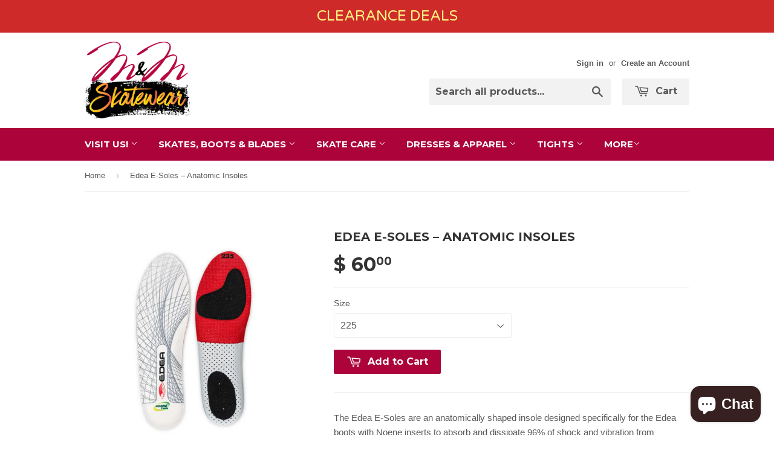

--- FILE ---
content_type: text/html; charset=utf-8
request_url: https://mmskatewear.com/products/edea-e-soles-anatomic-insoles
body_size: 23230
content:
<!doctype html>
<!--[if lt IE 7]><html class="no-js lt-ie9 lt-ie8 lt-ie7" lang="en"> <![endif]-->
<!--[if IE 7]><html class="no-js lt-ie9 lt-ie8" lang="en"> <![endif]-->
<!--[if IE 8]><html class="no-js lt-ie9" lang="en"> <![endif]-->
<!--[if IE 9 ]><html class="ie9 no-js"> <![endif]-->
<!--[if (gt IE 9)|!(IE)]><!--> <html class="no-touch no-js"> <!--<![endif]-->
<head>

  <!-- Basic page needs ================================================== -->
  <meta charset="utf-8">
  <meta http-equiv="X-UA-Compatible" content="IE=edge,chrome=1">

  
  <link rel="shortcut icon" href="//mmskatewear.com/cdn/shop/t/3/assets/favicon.png?v=178544841131633730421452966774" type="image/png" />
  

  <!-- Title and description ================================================== -->
  <title>
  Edea E-Soles – Anatomic Insoles &ndash; M &amp; M Skatewear
  </title>

  
  <meta name="description" content="The Edea E-Soles are an anatomically shaped insole designed specifically for the Edea boots with Noene inserts to absorb and dissipate 96% of shock and vibration from skating’s impacts. The EVA material of the E-Soles is hydro repellant and hypoallergenic to resist fungi and bacteria to keep the boots dry and the skate">
  

  <!-- Product meta ================================================== -->
  
  <meta property="og:type" content="product">
  <meta property="og:title" content="Edea E-Soles – Anatomic Insoles">
  <meta property="og:url" content="https://mmskatewear.com/products/edea-e-soles-anatomic-insoles">
  
  <meta property="og:image" content="http://mmskatewear.com/cdn/shop/files/EDEA-Anatomic-E-Soles-ezgif.com-webp-to-jpg-converter_grande.jpg?v=1710174088">
  <meta property="og:image:secure_url" content="https://mmskatewear.com/cdn/shop/files/EDEA-Anatomic-E-Soles-ezgif.com-webp-to-jpg-converter_grande.jpg?v=1710174088">
  
  <meta property="og:price:amount" content="60.00">
  <meta property="og:price:currency" content="USD">


  <meta property="og:description" content="The Edea E-Soles are an anatomically shaped insole designed specifically for the Edea boots with Noene inserts to absorb and dissipate 96% of shock and vibration from skating’s impacts. The EVA material of the E-Soles is hydro repellant and hypoallergenic to resist fungi and bacteria to keep the boots dry and the skate">

  <meta property="og:site_name" content="M &amp; M Skatewear">

  


<meta name="twitter:card" content="summary">

  <meta name="twitter:site" content="@mmskatewear">



  <meta name="twitter:card" content="product">
  <meta name="twitter:title" content="Edea E-Soles – Anatomic Insoles">
  <meta name="twitter:description" content="The Edea E-Soles are an anatomically shaped insole designed specifically for the Edea boots with Noene inserts to absorb and dissipate 96% of shock and vibration from skating’s impacts. The EVA material of the E-Soles is hydro repellant and hypoallergenic to resist fungi and bacteria to keep the boots dry and the skater’s feet healthy. *Purchase in the same size as your Edea boots.">
  <meta name="twitter:image" content="https://mmskatewear.com/cdn/shop/files/EDEA-Anatomic-E-Soles-ezgif.com-webp-to-jpg-converter_medium.jpg?v=1710174088">
  <meta name="twitter:image:width" content="240">
  <meta name="twitter:image:height" content="240">



  <!-- Helpers ================================================== -->
  <link rel="canonical" href="https://mmskatewear.com/products/edea-e-soles-anatomic-insoles">
  <meta name="viewport" content="width=device-width,initial-scale=1">

  
  <!-- Ajaxify Cart Plugin ================================================== -->
  <link href="//mmskatewear.com/cdn/shop/t/3/assets/ajaxify.scss.css?v=140649924464081616531452960550" rel="stylesheet" type="text/css" media="all" />
  

  <!-- CSS ================================================== -->
  <link href="//mmskatewear.com/cdn/shop/t/3/assets/timber.scss.css?v=32995497341884011971766202057" rel="stylesheet" type="text/css" media="all" />
  

  
    
    
    <link href="//fonts.googleapis.com/css?family=Montserrat:700" rel="stylesheet" type="text/css" media="all" />
  


  



  <!-- Header hook for plugins ================================================== -->
  <script>window.performance && window.performance.mark && window.performance.mark('shopify.content_for_header.start');</script><meta name="facebook-domain-verification" content="ppbudlw6dk2f3rnf9rq0c437ki6hsq">
<meta name="facebook-domain-verification" content="ppbudlw6dk2f3rnf9rq0c437ki6hsq">
<meta name="google-site-verification" content="jDSgmpnZRInhfh5PpkdqD8WNnCATU2Ztwf8SejtzFmU">
<meta id="shopify-digital-wallet" name="shopify-digital-wallet" content="/11295352/digital_wallets/dialog">
<meta name="shopify-checkout-api-token" content="06baba41de8307736e45903e118c0ca5">
<meta id="in-context-paypal-metadata" data-shop-id="11295352" data-venmo-supported="false" data-environment="production" data-locale="en_US" data-paypal-v4="true" data-currency="USD">
<link rel="alternate" hreflang="x-default" href="https://mmskatewear.com/products/edea-e-soles-anatomic-insoles">
<link rel="alternate" hreflang="en" href="https://mmskatewear.com/products/edea-e-soles-anatomic-insoles">
<link rel="alternate" hreflang="en-CA" href="https://mmskatewear.com/en-ca/products/edea-e-soles-anatomic-insoles">
<link rel="alternate" type="application/json+oembed" href="https://mmskatewear.com/products/edea-e-soles-anatomic-insoles.oembed">
<script async="async" src="/checkouts/internal/preloads.js?locale=en-US"></script>
<link rel="preconnect" href="https://shop.app" crossorigin="anonymous">
<script async="async" src="https://shop.app/checkouts/internal/preloads.js?locale=en-US&shop_id=11295352" crossorigin="anonymous"></script>
<script id="apple-pay-shop-capabilities" type="application/json">{"shopId":11295352,"countryCode":"US","currencyCode":"USD","merchantCapabilities":["supports3DS"],"merchantId":"gid:\/\/shopify\/Shop\/11295352","merchantName":"M \u0026 M Skatewear","requiredBillingContactFields":["postalAddress","email","phone"],"requiredShippingContactFields":["postalAddress","email","phone"],"shippingType":"shipping","supportedNetworks":["visa","masterCard","amex","discover","elo","jcb"],"total":{"type":"pending","label":"M \u0026 M Skatewear","amount":"1.00"},"shopifyPaymentsEnabled":true,"supportsSubscriptions":true}</script>
<script id="shopify-features" type="application/json">{"accessToken":"06baba41de8307736e45903e118c0ca5","betas":["rich-media-storefront-analytics"],"domain":"mmskatewear.com","predictiveSearch":true,"shopId":11295352,"locale":"en"}</script>
<script>var Shopify = Shopify || {};
Shopify.shop = "m-m-skatewear.myshopify.com";
Shopify.locale = "en";
Shopify.currency = {"active":"USD","rate":"1.0"};
Shopify.country = "US";
Shopify.theme = {"name":"M \u0026 M Skatewear","id":84527558,"schema_name":null,"schema_version":null,"theme_store_id":679,"role":"main"};
Shopify.theme.handle = "null";
Shopify.theme.style = {"id":null,"handle":null};
Shopify.cdnHost = "mmskatewear.com/cdn";
Shopify.routes = Shopify.routes || {};
Shopify.routes.root = "/";</script>
<script type="module">!function(o){(o.Shopify=o.Shopify||{}).modules=!0}(window);</script>
<script>!function(o){function n(){var o=[];function n(){o.push(Array.prototype.slice.apply(arguments))}return n.q=o,n}var t=o.Shopify=o.Shopify||{};t.loadFeatures=n(),t.autoloadFeatures=n()}(window);</script>
<script>
  window.ShopifyPay = window.ShopifyPay || {};
  window.ShopifyPay.apiHost = "shop.app\/pay";
  window.ShopifyPay.redirectState = null;
</script>
<script id="shop-js-analytics" type="application/json">{"pageType":"product"}</script>
<script defer="defer" async type="module" src="//mmskatewear.com/cdn/shopifycloud/shop-js/modules/v2/client.init-shop-cart-sync_CG-L-Qzi.en.esm.js"></script>
<script defer="defer" async type="module" src="//mmskatewear.com/cdn/shopifycloud/shop-js/modules/v2/chunk.common_B8yXDTDb.esm.js"></script>
<script type="module">
  await import("//mmskatewear.com/cdn/shopifycloud/shop-js/modules/v2/client.init-shop-cart-sync_CG-L-Qzi.en.esm.js");
await import("//mmskatewear.com/cdn/shopifycloud/shop-js/modules/v2/chunk.common_B8yXDTDb.esm.js");

  window.Shopify.SignInWithShop?.initShopCartSync?.({"fedCMEnabled":true,"windoidEnabled":true});

</script>
<script>
  window.Shopify = window.Shopify || {};
  if (!window.Shopify.featureAssets) window.Shopify.featureAssets = {};
  window.Shopify.featureAssets['shop-js'] = {"shop-cart-sync":["modules/v2/client.shop-cart-sync_C7TtgCZT.en.esm.js","modules/v2/chunk.common_B8yXDTDb.esm.js"],"shop-button":["modules/v2/client.shop-button_aOcg-RjH.en.esm.js","modules/v2/chunk.common_B8yXDTDb.esm.js"],"init-shop-email-lookup-coordinator":["modules/v2/client.init-shop-email-lookup-coordinator_D-37GF_a.en.esm.js","modules/v2/chunk.common_B8yXDTDb.esm.js"],"init-fed-cm":["modules/v2/client.init-fed-cm_DGh7x7ZX.en.esm.js","modules/v2/chunk.common_B8yXDTDb.esm.js"],"init-windoid":["modules/v2/client.init-windoid_C5PxDKWE.en.esm.js","modules/v2/chunk.common_B8yXDTDb.esm.js"],"shop-toast-manager":["modules/v2/client.shop-toast-manager_BmSBWum3.en.esm.js","modules/v2/chunk.common_B8yXDTDb.esm.js"],"shop-cash-offers":["modules/v2/client.shop-cash-offers_DkchToOx.en.esm.js","modules/v2/chunk.common_B8yXDTDb.esm.js","modules/v2/chunk.modal_dvVUSHam.esm.js"],"init-shop-cart-sync":["modules/v2/client.init-shop-cart-sync_CG-L-Qzi.en.esm.js","modules/v2/chunk.common_B8yXDTDb.esm.js"],"avatar":["modules/v2/client.avatar_BTnouDA3.en.esm.js"],"shop-login-button":["modules/v2/client.shop-login-button_DrVPCwAQ.en.esm.js","modules/v2/chunk.common_B8yXDTDb.esm.js","modules/v2/chunk.modal_dvVUSHam.esm.js"],"pay-button":["modules/v2/client.pay-button_Cw45D1uM.en.esm.js","modules/v2/chunk.common_B8yXDTDb.esm.js"],"init-customer-accounts":["modules/v2/client.init-customer-accounts_BNYsaOzg.en.esm.js","modules/v2/client.shop-login-button_DrVPCwAQ.en.esm.js","modules/v2/chunk.common_B8yXDTDb.esm.js","modules/v2/chunk.modal_dvVUSHam.esm.js"],"checkout-modal":["modules/v2/client.checkout-modal_NoX7b1qq.en.esm.js","modules/v2/chunk.common_B8yXDTDb.esm.js","modules/v2/chunk.modal_dvVUSHam.esm.js"],"init-customer-accounts-sign-up":["modules/v2/client.init-customer-accounts-sign-up_pIEGEpjr.en.esm.js","modules/v2/client.shop-login-button_DrVPCwAQ.en.esm.js","modules/v2/chunk.common_B8yXDTDb.esm.js","modules/v2/chunk.modal_dvVUSHam.esm.js"],"init-shop-for-new-customer-accounts":["modules/v2/client.init-shop-for-new-customer-accounts_BIu2e6le.en.esm.js","modules/v2/client.shop-login-button_DrVPCwAQ.en.esm.js","modules/v2/chunk.common_B8yXDTDb.esm.js","modules/v2/chunk.modal_dvVUSHam.esm.js"],"shop-follow-button":["modules/v2/client.shop-follow-button_B6YY9G4U.en.esm.js","modules/v2/chunk.common_B8yXDTDb.esm.js","modules/v2/chunk.modal_dvVUSHam.esm.js"],"lead-capture":["modules/v2/client.lead-capture_o2hOda6W.en.esm.js","modules/v2/chunk.common_B8yXDTDb.esm.js","modules/v2/chunk.modal_dvVUSHam.esm.js"],"shop-login":["modules/v2/client.shop-login_DA8-MZ-E.en.esm.js","modules/v2/chunk.common_B8yXDTDb.esm.js","modules/v2/chunk.modal_dvVUSHam.esm.js"],"payment-terms":["modules/v2/client.payment-terms_BFsudFhJ.en.esm.js","modules/v2/chunk.common_B8yXDTDb.esm.js","modules/v2/chunk.modal_dvVUSHam.esm.js"]};
</script>
<script>(function() {
  var isLoaded = false;
  function asyncLoad() {
    if (isLoaded) return;
    isLoaded = true;
    var urls = ["\/\/d1liekpayvooaz.cloudfront.net\/apps\/customizery\/customizery.js?shop=m-m-skatewear.myshopify.com","\/\/static.zotabox.com\/d\/2\/d26549550dd5537b2e5d50ab5a44528e\/widgets.js?shop=m-m-skatewear.myshopify.com","https:\/\/chimpstatic.com\/mcjs-connected\/js\/users\/958a16b3c021b5b6b2527cc1b\/c83ab4b82727e591a48241cc4.js?shop=m-m-skatewear.myshopify.com","https:\/\/cdn.hextom.com\/js\/quickannouncementbar.js?shop=m-m-skatewear.myshopify.com","https:\/\/cdn.nfcube.com\/instafeed-75f6db9acfcea267f3b9e853b8e1e23e.js?shop=m-m-skatewear.myshopify.com"];
    for (var i = 0; i < urls.length; i++) {
      var s = document.createElement('script');
      s.type = 'text/javascript';
      s.async = true;
      s.src = urls[i];
      var x = document.getElementsByTagName('script')[0];
      x.parentNode.insertBefore(s, x);
    }
  };
  if(window.attachEvent) {
    window.attachEvent('onload', asyncLoad);
  } else {
    window.addEventListener('load', asyncLoad, false);
  }
})();</script>
<script id="__st">var __st={"a":11295352,"offset":-18000,"reqid":"321479d7-2aab-4b2c-a6a0-5b0a1b5ad11e-1768158399","pageurl":"mmskatewear.com\/products\/edea-e-soles-anatomic-insoles","u":"dc01e2c920c0","p":"product","rtyp":"product","rid":8942582300968};</script>
<script>window.ShopifyPaypalV4VisibilityTracking = true;</script>
<script id="captcha-bootstrap">!function(){'use strict';const t='contact',e='account',n='new_comment',o=[[t,t],['blogs',n],['comments',n],[t,'customer']],c=[[e,'customer_login'],[e,'guest_login'],[e,'recover_customer_password'],[e,'create_customer']],r=t=>t.map((([t,e])=>`form[action*='/${t}']:not([data-nocaptcha='true']) input[name='form_type'][value='${e}']`)).join(','),a=t=>()=>t?[...document.querySelectorAll(t)].map((t=>t.form)):[];function s(){const t=[...o],e=r(t);return a(e)}const i='password',u='form_key',d=['recaptcha-v3-token','g-recaptcha-response','h-captcha-response',i],f=()=>{try{return window.sessionStorage}catch{return}},m='__shopify_v',_=t=>t.elements[u];function p(t,e,n=!1){try{const o=window.sessionStorage,c=JSON.parse(o.getItem(e)),{data:r}=function(t){const{data:e,action:n}=t;return t[m]||n?{data:e,action:n}:{data:t,action:n}}(c);for(const[e,n]of Object.entries(r))t.elements[e]&&(t.elements[e].value=n);n&&o.removeItem(e)}catch(o){console.error('form repopulation failed',{error:o})}}const l='form_type',E='cptcha';function T(t){t.dataset[E]=!0}const w=window,h=w.document,L='Shopify',v='ce_forms',y='captcha';let A=!1;((t,e)=>{const n=(g='f06e6c50-85a8-45c8-87d0-21a2b65856fe',I='https://cdn.shopify.com/shopifycloud/storefront-forms-hcaptcha/ce_storefront_forms_captcha_hcaptcha.v1.5.2.iife.js',D={infoText:'Protected by hCaptcha',privacyText:'Privacy',termsText:'Terms'},(t,e,n)=>{const o=w[L][v],c=o.bindForm;if(c)return c(t,g,e,D).then(n);var r;o.q.push([[t,g,e,D],n]),r=I,A||(h.body.append(Object.assign(h.createElement('script'),{id:'captcha-provider',async:!0,src:r})),A=!0)});var g,I,D;w[L]=w[L]||{},w[L][v]=w[L][v]||{},w[L][v].q=[],w[L][y]=w[L][y]||{},w[L][y].protect=function(t,e){n(t,void 0,e),T(t)},Object.freeze(w[L][y]),function(t,e,n,w,h,L){const[v,y,A,g]=function(t,e,n){const i=e?o:[],u=t?c:[],d=[...i,...u],f=r(d),m=r(i),_=r(d.filter((([t,e])=>n.includes(e))));return[a(f),a(m),a(_),s()]}(w,h,L),I=t=>{const e=t.target;return e instanceof HTMLFormElement?e:e&&e.form},D=t=>v().includes(t);t.addEventListener('submit',(t=>{const e=I(t);if(!e)return;const n=D(e)&&!e.dataset.hcaptchaBound&&!e.dataset.recaptchaBound,o=_(e),c=g().includes(e)&&(!o||!o.value);(n||c)&&t.preventDefault(),c&&!n&&(function(t){try{if(!f())return;!function(t){const e=f();if(!e)return;const n=_(t);if(!n)return;const o=n.value;o&&e.removeItem(o)}(t);const e=Array.from(Array(32),(()=>Math.random().toString(36)[2])).join('');!function(t,e){_(t)||t.append(Object.assign(document.createElement('input'),{type:'hidden',name:u})),t.elements[u].value=e}(t,e),function(t,e){const n=f();if(!n)return;const o=[...t.querySelectorAll(`input[type='${i}']`)].map((({name:t})=>t)),c=[...d,...o],r={};for(const[a,s]of new FormData(t).entries())c.includes(a)||(r[a]=s);n.setItem(e,JSON.stringify({[m]:1,action:t.action,data:r}))}(t,e)}catch(e){console.error('failed to persist form',e)}}(e),e.submit())}));const S=(t,e)=>{t&&!t.dataset[E]&&(n(t,e.some((e=>e===t))),T(t))};for(const o of['focusin','change'])t.addEventListener(o,(t=>{const e=I(t);D(e)&&S(e,y())}));const B=e.get('form_key'),M=e.get(l),P=B&&M;t.addEventListener('DOMContentLoaded',(()=>{const t=y();if(P)for(const e of t)e.elements[l].value===M&&p(e,B);[...new Set([...A(),...v().filter((t=>'true'===t.dataset.shopifyCaptcha))])].forEach((e=>S(e,t)))}))}(h,new URLSearchParams(w.location.search),n,t,e,['guest_login'])})(!0,!0)}();</script>
<script integrity="sha256-4kQ18oKyAcykRKYeNunJcIwy7WH5gtpwJnB7kiuLZ1E=" data-source-attribution="shopify.loadfeatures" defer="defer" src="//mmskatewear.com/cdn/shopifycloud/storefront/assets/storefront/load_feature-a0a9edcb.js" crossorigin="anonymous"></script>
<script crossorigin="anonymous" defer="defer" src="//mmskatewear.com/cdn/shopifycloud/storefront/assets/shopify_pay/storefront-65b4c6d7.js?v=20250812"></script>
<script data-source-attribution="shopify.dynamic_checkout.dynamic.init">var Shopify=Shopify||{};Shopify.PaymentButton=Shopify.PaymentButton||{isStorefrontPortableWallets:!0,init:function(){window.Shopify.PaymentButton.init=function(){};var t=document.createElement("script");t.src="https://mmskatewear.com/cdn/shopifycloud/portable-wallets/latest/portable-wallets.en.js",t.type="module",document.head.appendChild(t)}};
</script>
<script data-source-attribution="shopify.dynamic_checkout.buyer_consent">
  function portableWalletsHideBuyerConsent(e){var t=document.getElementById("shopify-buyer-consent"),n=document.getElementById("shopify-subscription-policy-button");t&&n&&(t.classList.add("hidden"),t.setAttribute("aria-hidden","true"),n.removeEventListener("click",e))}function portableWalletsShowBuyerConsent(e){var t=document.getElementById("shopify-buyer-consent"),n=document.getElementById("shopify-subscription-policy-button");t&&n&&(t.classList.remove("hidden"),t.removeAttribute("aria-hidden"),n.addEventListener("click",e))}window.Shopify?.PaymentButton&&(window.Shopify.PaymentButton.hideBuyerConsent=portableWalletsHideBuyerConsent,window.Shopify.PaymentButton.showBuyerConsent=portableWalletsShowBuyerConsent);
</script>
<script data-source-attribution="shopify.dynamic_checkout.cart.bootstrap">document.addEventListener("DOMContentLoaded",(function(){function t(){return document.querySelector("shopify-accelerated-checkout-cart, shopify-accelerated-checkout")}if(t())Shopify.PaymentButton.init();else{new MutationObserver((function(e,n){t()&&(Shopify.PaymentButton.init(),n.disconnect())})).observe(document.body,{childList:!0,subtree:!0})}}));
</script>
<script id='scb4127' type='text/javascript' async='' src='https://mmskatewear.com/cdn/shopifycloud/privacy-banner/storefront-banner.js'></script><link id="shopify-accelerated-checkout-styles" rel="stylesheet" media="screen" href="https://mmskatewear.com/cdn/shopifycloud/portable-wallets/latest/accelerated-checkout-backwards-compat.css" crossorigin="anonymous">
<style id="shopify-accelerated-checkout-cart">
        #shopify-buyer-consent {
  margin-top: 1em;
  display: inline-block;
  width: 100%;
}

#shopify-buyer-consent.hidden {
  display: none;
}

#shopify-subscription-policy-button {
  background: none;
  border: none;
  padding: 0;
  text-decoration: underline;
  font-size: inherit;
  cursor: pointer;
}

#shopify-subscription-policy-button::before {
  box-shadow: none;
}

      </style>

<script>window.performance && window.performance.mark && window.performance.mark('shopify.content_for_header.end');</script>

  

<!--[if lt IE 9]>
<script src="//cdnjs.cloudflare.com/ajax/libs/html5shiv/3.7.2/html5shiv.min.js" type="text/javascript"></script>
<script src="//mmskatewear.com/cdn/shop/t/3/assets/respond.min.js?v=52248677837542619231452960549" type="text/javascript"></script>
<link href="//mmskatewear.com/cdn/shop/t/3/assets/respond-proxy.html" id="respond-proxy" rel="respond-proxy" />
<link href="//mmskatewear.com/search?q=32ae651ee4d7b39e8b0a9b10dcf9d37b" id="respond-redirect" rel="respond-redirect" />
<script src="//mmskatewear.com/search?q=32ae651ee4d7b39e8b0a9b10dcf9d37b" type="text/javascript"></script>
<![endif]-->
<!--[if (lte IE 9) ]><script src="//mmskatewear.com/cdn/shop/t/3/assets/match-media.min.js?v=159635276924582161481452960548" type="text/javascript"></script><![endif]-->


  
  

  <script src="//ajax.googleapis.com/ajax/libs/jquery/1.11.0/jquery.min.js" type="text/javascript"></script>
  <script src="//mmskatewear.com/cdn/shop/t/3/assets/modernizr.min.js?v=26620055551102246001452960548" type="text/javascript"></script>

  
<link href="https://maxcdn.bootstrapcdn.com/font-awesome/4.6.1/css/font-awesome.min.css" rel="stylesheet" type="text/css" media="all" />
<link href="https://cdn.jsdelivr.net/npm/flatpickr/dist/flatpickr.min.css" rel="stylesheet" type="text/css" media="all" />
<link href="//mmskatewear.com/cdn/shop/t/3/assets/genie-storepickup.scss.css?v=166469676915509862641580306371" rel="stylesheet" type="text/css" media="all" />
<script src="https://unpkg.com/axios/dist/axios.min.js" type="text/javascript"></script>
<script src="https://cdn.jsdelivr.net/npm/flatpickr" type="text/javascript"></script>
<script src="https://cdnjs.cloudflare.com/ajax/libs/moment.js/2.20.1/moment.min.js" type="text/javascript"></script>
<script src="//mmskatewear.com/cdn/shop/t/3/assets/genie-storepickup-vender.js?v=22772893424223227951580306369" type="text/javascript"></script>
<script src="//mmskatewear.com/cdn/shop/t/3/assets/genie-storepickup.js?v=11721427343211761731580306370" type="text/javascript"></script>

<script src="https://cdn.shopify.com/extensions/7bc9bb47-adfa-4267-963e-cadee5096caf/inbox-1252/assets/inbox-chat-loader.js" type="text/javascript" defer="defer"></script>
<script src="https://cdn.shopify.com/extensions/a424d896-690a-47f2-a3ae-a82565eec47e/preorder-now-wolf-5/assets/preorde_panda.js" type="text/javascript" defer="defer"></script>
<script src="https://cdn.shopify.com/extensions/019b8cf3-88fb-75ae-8234-e5f1783f3d50/node-app-144/assets/bookeasy-widget.js" type="text/javascript" defer="defer"></script>
<script src="https://cdn.shopify.com/extensions/019b20db-86ea-7f60-a5ac-efd39c1e2d01/appointment-booking-appointo-87/assets/appointo_bundle.js" type="text/javascript" defer="defer"></script>
<script src="https://cdn.shopify.com/extensions/019a9cc4-a781-7c6f-a0b8-708bf879b257/bundles-42/assets/simple-bundles-v2.min.js" type="text/javascript" defer="defer"></script>
<link href="https://monorail-edge.shopifysvc.com" rel="dns-prefetch">
<script>(function(){if ("sendBeacon" in navigator && "performance" in window) {try {var session_token_from_headers = performance.getEntriesByType('navigation')[0].serverTiming.find(x => x.name == '_s').description;} catch {var session_token_from_headers = undefined;}var session_cookie_matches = document.cookie.match(/_shopify_s=([^;]*)/);var session_token_from_cookie = session_cookie_matches && session_cookie_matches.length === 2 ? session_cookie_matches[1] : "";var session_token = session_token_from_headers || session_token_from_cookie || "";function handle_abandonment_event(e) {var entries = performance.getEntries().filter(function(entry) {return /monorail-edge.shopifysvc.com/.test(entry.name);});if (!window.abandonment_tracked && entries.length === 0) {window.abandonment_tracked = true;var currentMs = Date.now();var navigation_start = performance.timing.navigationStart;var payload = {shop_id: 11295352,url: window.location.href,navigation_start,duration: currentMs - navigation_start,session_token,page_type: "product"};window.navigator.sendBeacon("https://monorail-edge.shopifysvc.com/v1/produce", JSON.stringify({schema_id: "online_store_buyer_site_abandonment/1.1",payload: payload,metadata: {event_created_at_ms: currentMs,event_sent_at_ms: currentMs}}));}}window.addEventListener('pagehide', handle_abandonment_event);}}());</script>
<script id="web-pixels-manager-setup">(function e(e,d,r,n,o){if(void 0===o&&(o={}),!Boolean(null===(a=null===(i=window.Shopify)||void 0===i?void 0:i.analytics)||void 0===a?void 0:a.replayQueue)){var i,a;window.Shopify=window.Shopify||{};var t=window.Shopify;t.analytics=t.analytics||{};var s=t.analytics;s.replayQueue=[],s.publish=function(e,d,r){return s.replayQueue.push([e,d,r]),!0};try{self.performance.mark("wpm:start")}catch(e){}var l=function(){var e={modern:/Edge?\/(1{2}[4-9]|1[2-9]\d|[2-9]\d{2}|\d{4,})\.\d+(\.\d+|)|Firefox\/(1{2}[4-9]|1[2-9]\d|[2-9]\d{2}|\d{4,})\.\d+(\.\d+|)|Chrom(ium|e)\/(9{2}|\d{3,})\.\d+(\.\d+|)|(Maci|X1{2}).+ Version\/(15\.\d+|(1[6-9]|[2-9]\d|\d{3,})\.\d+)([,.]\d+|)( \(\w+\)|)( Mobile\/\w+|) Safari\/|Chrome.+OPR\/(9{2}|\d{3,})\.\d+\.\d+|(CPU[ +]OS|iPhone[ +]OS|CPU[ +]iPhone|CPU IPhone OS|CPU iPad OS)[ +]+(15[._]\d+|(1[6-9]|[2-9]\d|\d{3,})[._]\d+)([._]\d+|)|Android:?[ /-](13[3-9]|1[4-9]\d|[2-9]\d{2}|\d{4,})(\.\d+|)(\.\d+|)|Android.+Firefox\/(13[5-9]|1[4-9]\d|[2-9]\d{2}|\d{4,})\.\d+(\.\d+|)|Android.+Chrom(ium|e)\/(13[3-9]|1[4-9]\d|[2-9]\d{2}|\d{4,})\.\d+(\.\d+|)|SamsungBrowser\/([2-9]\d|\d{3,})\.\d+/,legacy:/Edge?\/(1[6-9]|[2-9]\d|\d{3,})\.\d+(\.\d+|)|Firefox\/(5[4-9]|[6-9]\d|\d{3,})\.\d+(\.\d+|)|Chrom(ium|e)\/(5[1-9]|[6-9]\d|\d{3,})\.\d+(\.\d+|)([\d.]+$|.*Safari\/(?![\d.]+ Edge\/[\d.]+$))|(Maci|X1{2}).+ Version\/(10\.\d+|(1[1-9]|[2-9]\d|\d{3,})\.\d+)([,.]\d+|)( \(\w+\)|)( Mobile\/\w+|) Safari\/|Chrome.+OPR\/(3[89]|[4-9]\d|\d{3,})\.\d+\.\d+|(CPU[ +]OS|iPhone[ +]OS|CPU[ +]iPhone|CPU IPhone OS|CPU iPad OS)[ +]+(10[._]\d+|(1[1-9]|[2-9]\d|\d{3,})[._]\d+)([._]\d+|)|Android:?[ /-](13[3-9]|1[4-9]\d|[2-9]\d{2}|\d{4,})(\.\d+|)(\.\d+|)|Mobile Safari.+OPR\/([89]\d|\d{3,})\.\d+\.\d+|Android.+Firefox\/(13[5-9]|1[4-9]\d|[2-9]\d{2}|\d{4,})\.\d+(\.\d+|)|Android.+Chrom(ium|e)\/(13[3-9]|1[4-9]\d|[2-9]\d{2}|\d{4,})\.\d+(\.\d+|)|Android.+(UC? ?Browser|UCWEB|U3)[ /]?(15\.([5-9]|\d{2,})|(1[6-9]|[2-9]\d|\d{3,})\.\d+)\.\d+|SamsungBrowser\/(5\.\d+|([6-9]|\d{2,})\.\d+)|Android.+MQ{2}Browser\/(14(\.(9|\d{2,})|)|(1[5-9]|[2-9]\d|\d{3,})(\.\d+|))(\.\d+|)|K[Aa][Ii]OS\/(3\.\d+|([4-9]|\d{2,})\.\d+)(\.\d+|)/},d=e.modern,r=e.legacy,n=navigator.userAgent;return n.match(d)?"modern":n.match(r)?"legacy":"unknown"}(),u="modern"===l?"modern":"legacy",c=(null!=n?n:{modern:"",legacy:""})[u],f=function(e){return[e.baseUrl,"/wpm","/b",e.hashVersion,"modern"===e.buildTarget?"m":"l",".js"].join("")}({baseUrl:d,hashVersion:r,buildTarget:u}),m=function(e){var d=e.version,r=e.bundleTarget,n=e.surface,o=e.pageUrl,i=e.monorailEndpoint;return{emit:function(e){var a=e.status,t=e.errorMsg,s=(new Date).getTime(),l=JSON.stringify({metadata:{event_sent_at_ms:s},events:[{schema_id:"web_pixels_manager_load/3.1",payload:{version:d,bundle_target:r,page_url:o,status:a,surface:n,error_msg:t},metadata:{event_created_at_ms:s}}]});if(!i)return console&&console.warn&&console.warn("[Web Pixels Manager] No Monorail endpoint provided, skipping logging."),!1;try{return self.navigator.sendBeacon.bind(self.navigator)(i,l)}catch(e){}var u=new XMLHttpRequest;try{return u.open("POST",i,!0),u.setRequestHeader("Content-Type","text/plain"),u.send(l),!0}catch(e){return console&&console.warn&&console.warn("[Web Pixels Manager] Got an unhandled error while logging to Monorail."),!1}}}}({version:r,bundleTarget:l,surface:e.surface,pageUrl:self.location.href,monorailEndpoint:e.monorailEndpoint});try{o.browserTarget=l,function(e){var d=e.src,r=e.async,n=void 0===r||r,o=e.onload,i=e.onerror,a=e.sri,t=e.scriptDataAttributes,s=void 0===t?{}:t,l=document.createElement("script"),u=document.querySelector("head"),c=document.querySelector("body");if(l.async=n,l.src=d,a&&(l.integrity=a,l.crossOrigin="anonymous"),s)for(var f in s)if(Object.prototype.hasOwnProperty.call(s,f))try{l.dataset[f]=s[f]}catch(e){}if(o&&l.addEventListener("load",o),i&&l.addEventListener("error",i),u)u.appendChild(l);else{if(!c)throw new Error("Did not find a head or body element to append the script");c.appendChild(l)}}({src:f,async:!0,onload:function(){if(!function(){var e,d;return Boolean(null===(d=null===(e=window.Shopify)||void 0===e?void 0:e.analytics)||void 0===d?void 0:d.initialized)}()){var d=window.webPixelsManager.init(e)||void 0;if(d){var r=window.Shopify.analytics;r.replayQueue.forEach((function(e){var r=e[0],n=e[1],o=e[2];d.publishCustomEvent(r,n,o)})),r.replayQueue=[],r.publish=d.publishCustomEvent,r.visitor=d.visitor,r.initialized=!0}}},onerror:function(){return m.emit({status:"failed",errorMsg:"".concat(f," has failed to load")})},sri:function(e){var d=/^sha384-[A-Za-z0-9+/=]+$/;return"string"==typeof e&&d.test(e)}(c)?c:"",scriptDataAttributes:o}),m.emit({status:"loading"})}catch(e){m.emit({status:"failed",errorMsg:(null==e?void 0:e.message)||"Unknown error"})}}})({shopId: 11295352,storefrontBaseUrl: "https://mmskatewear.com",extensionsBaseUrl: "https://extensions.shopifycdn.com/cdn/shopifycloud/web-pixels-manager",monorailEndpoint: "https://monorail-edge.shopifysvc.com/unstable/produce_batch",surface: "storefront-renderer",enabledBetaFlags: ["2dca8a86","a0d5f9d2"],webPixelsConfigList: [{"id":"751403304","configuration":"{\"config\":\"{\\\"pixel_id\\\":\\\"G-GDYHZXCX3C\\\",\\\"target_country\\\":\\\"US\\\",\\\"gtag_events\\\":[{\\\"type\\\":\\\"search\\\",\\\"action_label\\\":\\\"G-GDYHZXCX3C\\\"},{\\\"type\\\":\\\"begin_checkout\\\",\\\"action_label\\\":\\\"G-GDYHZXCX3C\\\"},{\\\"type\\\":\\\"view_item\\\",\\\"action_label\\\":[\\\"G-GDYHZXCX3C\\\",\\\"MC-1G20PPEFDX\\\"]},{\\\"type\\\":\\\"purchase\\\",\\\"action_label\\\":[\\\"G-GDYHZXCX3C\\\",\\\"MC-1G20PPEFDX\\\"]},{\\\"type\\\":\\\"page_view\\\",\\\"action_label\\\":[\\\"G-GDYHZXCX3C\\\",\\\"MC-1G20PPEFDX\\\"]},{\\\"type\\\":\\\"add_payment_info\\\",\\\"action_label\\\":\\\"G-GDYHZXCX3C\\\"},{\\\"type\\\":\\\"add_to_cart\\\",\\\"action_label\\\":\\\"G-GDYHZXCX3C\\\"}],\\\"enable_monitoring_mode\\\":false}\"}","eventPayloadVersion":"v1","runtimeContext":"OPEN","scriptVersion":"b2a88bafab3e21179ed38636efcd8a93","type":"APP","apiClientId":1780363,"privacyPurposes":[],"dataSharingAdjustments":{"protectedCustomerApprovalScopes":["read_customer_address","read_customer_email","read_customer_name","read_customer_personal_data","read_customer_phone"]}},{"id":"356778280","configuration":"{\"pixel_id\":\"1672627059755224\",\"pixel_type\":\"facebook_pixel\",\"metaapp_system_user_token\":\"-\"}","eventPayloadVersion":"v1","runtimeContext":"OPEN","scriptVersion":"ca16bc87fe92b6042fbaa3acc2fbdaa6","type":"APP","apiClientId":2329312,"privacyPurposes":["ANALYTICS","MARKETING","SALE_OF_DATA"],"dataSharingAdjustments":{"protectedCustomerApprovalScopes":["read_customer_address","read_customer_email","read_customer_name","read_customer_personal_data","read_customer_phone"]}},{"id":"134512936","eventPayloadVersion":"v1","runtimeContext":"LAX","scriptVersion":"1","type":"CUSTOM","privacyPurposes":["MARKETING"],"name":"Meta pixel (migrated)"},{"id":"shopify-app-pixel","configuration":"{}","eventPayloadVersion":"v1","runtimeContext":"STRICT","scriptVersion":"0450","apiClientId":"shopify-pixel","type":"APP","privacyPurposes":["ANALYTICS","MARKETING"]},{"id":"shopify-custom-pixel","eventPayloadVersion":"v1","runtimeContext":"LAX","scriptVersion":"0450","apiClientId":"shopify-pixel","type":"CUSTOM","privacyPurposes":["ANALYTICS","MARKETING"]}],isMerchantRequest: false,initData: {"shop":{"name":"M \u0026 M Skatewear","paymentSettings":{"currencyCode":"USD"},"myshopifyDomain":"m-m-skatewear.myshopify.com","countryCode":"US","storefrontUrl":"https:\/\/mmskatewear.com"},"customer":null,"cart":null,"checkout":null,"productVariants":[{"price":{"amount":60.0,"currencyCode":"USD"},"product":{"title":"Edea E-Soles – Anatomic Insoles","vendor":"M \u0026 M Skatewear","id":"8942582300968","untranslatedTitle":"Edea E-Soles – Anatomic Insoles","url":"\/products\/edea-e-soles-anatomic-insoles","type":""},"id":"47797683388712","image":{"src":"\/\/mmskatewear.com\/cdn\/shop\/files\/EDEA-Anatomic-E-Soles-ezgif.com-webp-to-jpg-converter.jpg?v=1710174088"},"sku":"EDEsoleA","title":"225","untranslatedTitle":"225"},{"price":{"amount":60.0,"currencyCode":"USD"},"product":{"title":"Edea E-Soles – Anatomic Insoles","vendor":"M \u0026 M Skatewear","id":"8942582300968","untranslatedTitle":"Edea E-Soles – Anatomic Insoles","url":"\/products\/edea-e-soles-anatomic-insoles","type":""},"id":"47797701804328","image":{"src":"\/\/mmskatewear.com\/cdn\/shop\/files\/EDEA-Anatomic-E-Soles-ezgif.com-webp-to-jpg-converter.jpg?v=1710174088"},"sku":"EDEsoleA","title":"230","untranslatedTitle":"230"},{"price":{"amount":60.0,"currencyCode":"USD"},"product":{"title":"Edea E-Soles – Anatomic Insoles","vendor":"M \u0026 M Skatewear","id":"8942582300968","untranslatedTitle":"Edea E-Soles – Anatomic Insoles","url":"\/products\/edea-e-soles-anatomic-insoles","type":""},"id":"47797701837096","image":{"src":"\/\/mmskatewear.com\/cdn\/shop\/files\/EDEA-Anatomic-E-Soles-ezgif.com-webp-to-jpg-converter.jpg?v=1710174088"},"sku":"EDEsoleA","title":"235","untranslatedTitle":"235"},{"price":{"amount":60.0,"currencyCode":"USD"},"product":{"title":"Edea E-Soles – Anatomic Insoles","vendor":"M \u0026 M Skatewear","id":"8942582300968","untranslatedTitle":"Edea E-Soles – Anatomic Insoles","url":"\/products\/edea-e-soles-anatomic-insoles","type":""},"id":"47797701869864","image":{"src":"\/\/mmskatewear.com\/cdn\/shop\/files\/EDEA-Anatomic-E-Soles-ezgif.com-webp-to-jpg-converter.jpg?v=1710174088"},"sku":"EDEsoleA","title":"240","untranslatedTitle":"240"},{"price":{"amount":60.0,"currencyCode":"USD"},"product":{"title":"Edea E-Soles – Anatomic Insoles","vendor":"M \u0026 M Skatewear","id":"8942582300968","untranslatedTitle":"Edea E-Soles – Anatomic Insoles","url":"\/products\/edea-e-soles-anatomic-insoles","type":""},"id":"47797701902632","image":{"src":"\/\/mmskatewear.com\/cdn\/shop\/files\/EDEA-Anatomic-E-Soles-ezgif.com-webp-to-jpg-converter.jpg?v=1710174088"},"sku":"EDEsoleA","title":"245","untranslatedTitle":"245"},{"price":{"amount":60.0,"currencyCode":"USD"},"product":{"title":"Edea E-Soles – Anatomic Insoles","vendor":"M \u0026 M Skatewear","id":"8942582300968","untranslatedTitle":"Edea E-Soles – Anatomic Insoles","url":"\/products\/edea-e-soles-anatomic-insoles","type":""},"id":"47797701935400","image":{"src":"\/\/mmskatewear.com\/cdn\/shop\/files\/EDEA-Anatomic-E-Soles-ezgif.com-webp-to-jpg-converter.jpg?v=1710174088"},"sku":"EDEsoleA","title":"250","untranslatedTitle":"250"},{"price":{"amount":60.0,"currencyCode":"USD"},"product":{"title":"Edea E-Soles – Anatomic Insoles","vendor":"M \u0026 M Skatewear","id":"8942582300968","untranslatedTitle":"Edea E-Soles – Anatomic Insoles","url":"\/products\/edea-e-soles-anatomic-insoles","type":""},"id":"47797701968168","image":{"src":"\/\/mmskatewear.com\/cdn\/shop\/files\/EDEA-Anatomic-E-Soles-ezgif.com-webp-to-jpg-converter.jpg?v=1710174088"},"sku":"EDEsoleA","title":"255","untranslatedTitle":"255"},{"price":{"amount":60.0,"currencyCode":"USD"},"product":{"title":"Edea E-Soles – Anatomic Insoles","vendor":"M \u0026 M Skatewear","id":"8942582300968","untranslatedTitle":"Edea E-Soles – Anatomic Insoles","url":"\/products\/edea-e-soles-anatomic-insoles","type":""},"id":"47797702000936","image":{"src":"\/\/mmskatewear.com\/cdn\/shop\/files\/EDEA-Anatomic-E-Soles-ezgif.com-webp-to-jpg-converter.jpg?v=1710174088"},"sku":"EDEsoleA","title":"260","untranslatedTitle":"260"},{"price":{"amount":60.0,"currencyCode":"USD"},"product":{"title":"Edea E-Soles – Anatomic Insoles","vendor":"M \u0026 M Skatewear","id":"8942582300968","untranslatedTitle":"Edea E-Soles – Anatomic Insoles","url":"\/products\/edea-e-soles-anatomic-insoles","type":""},"id":"47797702033704","image":{"src":"\/\/mmskatewear.com\/cdn\/shop\/files\/EDEA-Anatomic-E-Soles-ezgif.com-webp-to-jpg-converter.jpg?v=1710174088"},"sku":"EDEsoleA","title":"265","untranslatedTitle":"265"},{"price":{"amount":60.0,"currencyCode":"USD"},"product":{"title":"Edea E-Soles – Anatomic Insoles","vendor":"M \u0026 M Skatewear","id":"8942582300968","untranslatedTitle":"Edea E-Soles – Anatomic Insoles","url":"\/products\/edea-e-soles-anatomic-insoles","type":""},"id":"47797702066472","image":{"src":"\/\/mmskatewear.com\/cdn\/shop\/files\/EDEA-Anatomic-E-Soles-ezgif.com-webp-to-jpg-converter.jpg?v=1710174088"},"sku":"EDEsoleA","title":"270","untranslatedTitle":"270"},{"price":{"amount":60.0,"currencyCode":"USD"},"product":{"title":"Edea E-Soles – Anatomic Insoles","vendor":"M \u0026 M Skatewear","id":"8942582300968","untranslatedTitle":"Edea E-Soles – Anatomic Insoles","url":"\/products\/edea-e-soles-anatomic-insoles","type":""},"id":"47797702099240","image":{"src":"\/\/mmskatewear.com\/cdn\/shop\/files\/EDEA-Anatomic-E-Soles-ezgif.com-webp-to-jpg-converter.jpg?v=1710174088"},"sku":"EDEsoleA","title":"275","untranslatedTitle":"275"},{"price":{"amount":60.0,"currencyCode":"USD"},"product":{"title":"Edea E-Soles – Anatomic Insoles","vendor":"M \u0026 M Skatewear","id":"8942582300968","untranslatedTitle":"Edea E-Soles – Anatomic Insoles","url":"\/products\/edea-e-soles-anatomic-insoles","type":""},"id":"47797702132008","image":{"src":"\/\/mmskatewear.com\/cdn\/shop\/files\/EDEA-Anatomic-E-Soles-ezgif.com-webp-to-jpg-converter.jpg?v=1710174088"},"sku":"EDEsoleA","title":"280","untranslatedTitle":"280"},{"price":{"amount":60.0,"currencyCode":"USD"},"product":{"title":"Edea E-Soles – Anatomic Insoles","vendor":"M \u0026 M Skatewear","id":"8942582300968","untranslatedTitle":"Edea E-Soles – Anatomic Insoles","url":"\/products\/edea-e-soles-anatomic-insoles","type":""},"id":"47797702164776","image":{"src":"\/\/mmskatewear.com\/cdn\/shop\/files\/EDEA-Anatomic-E-Soles-ezgif.com-webp-to-jpg-converter.jpg?v=1710174088"},"sku":"EDEsoleA","title":"285","untranslatedTitle":"285"},{"price":{"amount":60.0,"currencyCode":"USD"},"product":{"title":"Edea E-Soles – Anatomic Insoles","vendor":"M \u0026 M Skatewear","id":"8942582300968","untranslatedTitle":"Edea E-Soles – Anatomic Insoles","url":"\/products\/edea-e-soles-anatomic-insoles","type":""},"id":"47797702197544","image":{"src":"\/\/mmskatewear.com\/cdn\/shop\/files\/EDEA-Anatomic-E-Soles-ezgif.com-webp-to-jpg-converter.jpg?v=1710174088"},"sku":"EDEsoleA","title":"290","untranslatedTitle":"290"},{"price":{"amount":60.0,"currencyCode":"USD"},"product":{"title":"Edea E-Soles – Anatomic Insoles","vendor":"M \u0026 M Skatewear","id":"8942582300968","untranslatedTitle":"Edea E-Soles – Anatomic Insoles","url":"\/products\/edea-e-soles-anatomic-insoles","type":""},"id":"47797702230312","image":{"src":"\/\/mmskatewear.com\/cdn\/shop\/files\/EDEA-Anatomic-E-Soles-ezgif.com-webp-to-jpg-converter.jpg?v=1710174088"},"sku":"EDEsoleA","title":"295","untranslatedTitle":"295"},{"price":{"amount":60.0,"currencyCode":"USD"},"product":{"title":"Edea E-Soles – Anatomic Insoles","vendor":"M \u0026 M Skatewear","id":"8942582300968","untranslatedTitle":"Edea E-Soles – Anatomic Insoles","url":"\/products\/edea-e-soles-anatomic-insoles","type":""},"id":"47797702263080","image":{"src":"\/\/mmskatewear.com\/cdn\/shop\/files\/EDEA-Anatomic-E-Soles-ezgif.com-webp-to-jpg-converter.jpg?v=1710174088"},"sku":"EDEsoleA","title":"300","untranslatedTitle":"300"},{"price":{"amount":60.0,"currencyCode":"USD"},"product":{"title":"Edea E-Soles – Anatomic Insoles","vendor":"M \u0026 M Skatewear","id":"8942582300968","untranslatedTitle":"Edea E-Soles – Anatomic Insoles","url":"\/products\/edea-e-soles-anatomic-insoles","type":""},"id":"47797702295848","image":{"src":"\/\/mmskatewear.com\/cdn\/shop\/files\/EDEA-Anatomic-E-Soles-ezgif.com-webp-to-jpg-converter.jpg?v=1710174088"},"sku":"EDEsoleA","title":"305","untranslatedTitle":"305"},{"price":{"amount":60.0,"currencyCode":"USD"},"product":{"title":"Edea E-Soles – Anatomic Insoles","vendor":"M \u0026 M Skatewear","id":"8942582300968","untranslatedTitle":"Edea E-Soles – Anatomic Insoles","url":"\/products\/edea-e-soles-anatomic-insoles","type":""},"id":"47797702328616","image":{"src":"\/\/mmskatewear.com\/cdn\/shop\/files\/EDEA-Anatomic-E-Soles-ezgif.com-webp-to-jpg-converter.jpg?v=1710174088"},"sku":"EDEsoleA","title":"310","untranslatedTitle":"310"}],"purchasingCompany":null},},"https://mmskatewear.com/cdn","7cecd0b6w90c54c6cpe92089d5m57a67346",{"modern":"","legacy":""},{"shopId":"11295352","storefrontBaseUrl":"https:\/\/mmskatewear.com","extensionBaseUrl":"https:\/\/extensions.shopifycdn.com\/cdn\/shopifycloud\/web-pixels-manager","surface":"storefront-renderer","enabledBetaFlags":"[\"2dca8a86\", \"a0d5f9d2\"]","isMerchantRequest":"false","hashVersion":"7cecd0b6w90c54c6cpe92089d5m57a67346","publish":"custom","events":"[[\"page_viewed\",{}],[\"product_viewed\",{\"productVariant\":{\"price\":{\"amount\":60.0,\"currencyCode\":\"USD\"},\"product\":{\"title\":\"Edea E-Soles – Anatomic Insoles\",\"vendor\":\"M \u0026 M Skatewear\",\"id\":\"8942582300968\",\"untranslatedTitle\":\"Edea E-Soles – Anatomic Insoles\",\"url\":\"\/products\/edea-e-soles-anatomic-insoles\",\"type\":\"\"},\"id\":\"47797683388712\",\"image\":{\"src\":\"\/\/mmskatewear.com\/cdn\/shop\/files\/EDEA-Anatomic-E-Soles-ezgif.com-webp-to-jpg-converter.jpg?v=1710174088\"},\"sku\":\"EDEsoleA\",\"title\":\"225\",\"untranslatedTitle\":\"225\"}}]]"});</script><script>
  window.ShopifyAnalytics = window.ShopifyAnalytics || {};
  window.ShopifyAnalytics.meta = window.ShopifyAnalytics.meta || {};
  window.ShopifyAnalytics.meta.currency = 'USD';
  var meta = {"product":{"id":8942582300968,"gid":"gid:\/\/shopify\/Product\/8942582300968","vendor":"M \u0026 M Skatewear","type":"","handle":"edea-e-soles-anatomic-insoles","variants":[{"id":47797683388712,"price":6000,"name":"Edea E-Soles – Anatomic Insoles - 225","public_title":"225","sku":"EDEsoleA"},{"id":47797701804328,"price":6000,"name":"Edea E-Soles – Anatomic Insoles - 230","public_title":"230","sku":"EDEsoleA"},{"id":47797701837096,"price":6000,"name":"Edea E-Soles – Anatomic Insoles - 235","public_title":"235","sku":"EDEsoleA"},{"id":47797701869864,"price":6000,"name":"Edea E-Soles – Anatomic Insoles - 240","public_title":"240","sku":"EDEsoleA"},{"id":47797701902632,"price":6000,"name":"Edea E-Soles – Anatomic Insoles - 245","public_title":"245","sku":"EDEsoleA"},{"id":47797701935400,"price":6000,"name":"Edea E-Soles – Anatomic Insoles - 250","public_title":"250","sku":"EDEsoleA"},{"id":47797701968168,"price":6000,"name":"Edea E-Soles – Anatomic Insoles - 255","public_title":"255","sku":"EDEsoleA"},{"id":47797702000936,"price":6000,"name":"Edea E-Soles – Anatomic Insoles - 260","public_title":"260","sku":"EDEsoleA"},{"id":47797702033704,"price":6000,"name":"Edea E-Soles – Anatomic Insoles - 265","public_title":"265","sku":"EDEsoleA"},{"id":47797702066472,"price":6000,"name":"Edea E-Soles – Anatomic Insoles - 270","public_title":"270","sku":"EDEsoleA"},{"id":47797702099240,"price":6000,"name":"Edea E-Soles – Anatomic Insoles - 275","public_title":"275","sku":"EDEsoleA"},{"id":47797702132008,"price":6000,"name":"Edea E-Soles – Anatomic Insoles - 280","public_title":"280","sku":"EDEsoleA"},{"id":47797702164776,"price":6000,"name":"Edea E-Soles – Anatomic Insoles - 285","public_title":"285","sku":"EDEsoleA"},{"id":47797702197544,"price":6000,"name":"Edea E-Soles – Anatomic Insoles - 290","public_title":"290","sku":"EDEsoleA"},{"id":47797702230312,"price":6000,"name":"Edea E-Soles – Anatomic Insoles - 295","public_title":"295","sku":"EDEsoleA"},{"id":47797702263080,"price":6000,"name":"Edea E-Soles – Anatomic Insoles - 300","public_title":"300","sku":"EDEsoleA"},{"id":47797702295848,"price":6000,"name":"Edea E-Soles – Anatomic Insoles - 305","public_title":"305","sku":"EDEsoleA"},{"id":47797702328616,"price":6000,"name":"Edea E-Soles – Anatomic Insoles - 310","public_title":"310","sku":"EDEsoleA"}],"remote":false},"page":{"pageType":"product","resourceType":"product","resourceId":8942582300968,"requestId":"321479d7-2aab-4b2c-a6a0-5b0a1b5ad11e-1768158399"}};
  for (var attr in meta) {
    window.ShopifyAnalytics.meta[attr] = meta[attr];
  }
</script>
<script class="analytics">
  (function () {
    var customDocumentWrite = function(content) {
      var jquery = null;

      if (window.jQuery) {
        jquery = window.jQuery;
      } else if (window.Checkout && window.Checkout.$) {
        jquery = window.Checkout.$;
      }

      if (jquery) {
        jquery('body').append(content);
      }
    };

    var hasLoggedConversion = function(token) {
      if (token) {
        return document.cookie.indexOf('loggedConversion=' + token) !== -1;
      }
      return false;
    }

    var setCookieIfConversion = function(token) {
      if (token) {
        var twoMonthsFromNow = new Date(Date.now());
        twoMonthsFromNow.setMonth(twoMonthsFromNow.getMonth() + 2);

        document.cookie = 'loggedConversion=' + token + '; expires=' + twoMonthsFromNow;
      }
    }

    var trekkie = window.ShopifyAnalytics.lib = window.trekkie = window.trekkie || [];
    if (trekkie.integrations) {
      return;
    }
    trekkie.methods = [
      'identify',
      'page',
      'ready',
      'track',
      'trackForm',
      'trackLink'
    ];
    trekkie.factory = function(method) {
      return function() {
        var args = Array.prototype.slice.call(arguments);
        args.unshift(method);
        trekkie.push(args);
        return trekkie;
      };
    };
    for (var i = 0; i < trekkie.methods.length; i++) {
      var key = trekkie.methods[i];
      trekkie[key] = trekkie.factory(key);
    }
    trekkie.load = function(config) {
      trekkie.config = config || {};
      trekkie.config.initialDocumentCookie = document.cookie;
      var first = document.getElementsByTagName('script')[0];
      var script = document.createElement('script');
      script.type = 'text/javascript';
      script.onerror = function(e) {
        var scriptFallback = document.createElement('script');
        scriptFallback.type = 'text/javascript';
        scriptFallback.onerror = function(error) {
                var Monorail = {
      produce: function produce(monorailDomain, schemaId, payload) {
        var currentMs = new Date().getTime();
        var event = {
          schema_id: schemaId,
          payload: payload,
          metadata: {
            event_created_at_ms: currentMs,
            event_sent_at_ms: currentMs
          }
        };
        return Monorail.sendRequest("https://" + monorailDomain + "/v1/produce", JSON.stringify(event));
      },
      sendRequest: function sendRequest(endpointUrl, payload) {
        // Try the sendBeacon API
        if (window && window.navigator && typeof window.navigator.sendBeacon === 'function' && typeof window.Blob === 'function' && !Monorail.isIos12()) {
          var blobData = new window.Blob([payload], {
            type: 'text/plain'
          });

          if (window.navigator.sendBeacon(endpointUrl, blobData)) {
            return true;
          } // sendBeacon was not successful

        } // XHR beacon

        var xhr = new XMLHttpRequest();

        try {
          xhr.open('POST', endpointUrl);
          xhr.setRequestHeader('Content-Type', 'text/plain');
          xhr.send(payload);
        } catch (e) {
          console.log(e);
        }

        return false;
      },
      isIos12: function isIos12() {
        return window.navigator.userAgent.lastIndexOf('iPhone; CPU iPhone OS 12_') !== -1 || window.navigator.userAgent.lastIndexOf('iPad; CPU OS 12_') !== -1;
      }
    };
    Monorail.produce('monorail-edge.shopifysvc.com',
      'trekkie_storefront_load_errors/1.1',
      {shop_id: 11295352,
      theme_id: 84527558,
      app_name: "storefront",
      context_url: window.location.href,
      source_url: "//mmskatewear.com/cdn/s/trekkie.storefront.05c509f133afcfb9f2a8aef7ef881fd109f9b92e.min.js"});

        };
        scriptFallback.async = true;
        scriptFallback.src = '//mmskatewear.com/cdn/s/trekkie.storefront.05c509f133afcfb9f2a8aef7ef881fd109f9b92e.min.js';
        first.parentNode.insertBefore(scriptFallback, first);
      };
      script.async = true;
      script.src = '//mmskatewear.com/cdn/s/trekkie.storefront.05c509f133afcfb9f2a8aef7ef881fd109f9b92e.min.js';
      first.parentNode.insertBefore(script, first);
    };
    trekkie.load(
      {"Trekkie":{"appName":"storefront","development":false,"defaultAttributes":{"shopId":11295352,"isMerchantRequest":null,"themeId":84527558,"themeCityHash":"9440216452482739277","contentLanguage":"en","currency":"USD","eventMetadataId":"80b494e2-3bf3-4f71-a65d-775370acd9f9"},"isServerSideCookieWritingEnabled":true,"monorailRegion":"shop_domain","enabledBetaFlags":["65f19447"]},"Session Attribution":{},"S2S":{"facebookCapiEnabled":true,"source":"trekkie-storefront-renderer","apiClientId":580111}}
    );

    var loaded = false;
    trekkie.ready(function() {
      if (loaded) return;
      loaded = true;

      window.ShopifyAnalytics.lib = window.trekkie;

      var originalDocumentWrite = document.write;
      document.write = customDocumentWrite;
      try { window.ShopifyAnalytics.merchantGoogleAnalytics.call(this); } catch(error) {};
      document.write = originalDocumentWrite;

      window.ShopifyAnalytics.lib.page(null,{"pageType":"product","resourceType":"product","resourceId":8942582300968,"requestId":"321479d7-2aab-4b2c-a6a0-5b0a1b5ad11e-1768158399","shopifyEmitted":true});

      var match = window.location.pathname.match(/checkouts\/(.+)\/(thank_you|post_purchase)/)
      var token = match? match[1]: undefined;
      if (!hasLoggedConversion(token)) {
        setCookieIfConversion(token);
        window.ShopifyAnalytics.lib.track("Viewed Product",{"currency":"USD","variantId":47797683388712,"productId":8942582300968,"productGid":"gid:\/\/shopify\/Product\/8942582300968","name":"Edea E-Soles – Anatomic Insoles - 225","price":"60.00","sku":"EDEsoleA","brand":"M \u0026 M Skatewear","variant":"225","category":"","nonInteraction":true,"remote":false},undefined,undefined,{"shopifyEmitted":true});
      window.ShopifyAnalytics.lib.track("monorail:\/\/trekkie_storefront_viewed_product\/1.1",{"currency":"USD","variantId":47797683388712,"productId":8942582300968,"productGid":"gid:\/\/shopify\/Product\/8942582300968","name":"Edea E-Soles – Anatomic Insoles - 225","price":"60.00","sku":"EDEsoleA","brand":"M \u0026 M Skatewear","variant":"225","category":"","nonInteraction":true,"remote":false,"referer":"https:\/\/mmskatewear.com\/products\/edea-e-soles-anatomic-insoles"});
      }
    });


        var eventsListenerScript = document.createElement('script');
        eventsListenerScript.async = true;
        eventsListenerScript.src = "//mmskatewear.com/cdn/shopifycloud/storefront/assets/shop_events_listener-3da45d37.js";
        document.getElementsByTagName('head')[0].appendChild(eventsListenerScript);

})();</script>
  <script>
  if (!window.ga || (window.ga && typeof window.ga !== 'function')) {
    window.ga = function ga() {
      (window.ga.q = window.ga.q || []).push(arguments);
      if (window.Shopify && window.Shopify.analytics && typeof window.Shopify.analytics.publish === 'function') {
        window.Shopify.analytics.publish("ga_stub_called", {}, {sendTo: "google_osp_migration"});
      }
      console.error("Shopify's Google Analytics stub called with:", Array.from(arguments), "\nSee https://help.shopify.com/manual/promoting-marketing/pixels/pixel-migration#google for more information.");
    };
    if (window.Shopify && window.Shopify.analytics && typeof window.Shopify.analytics.publish === 'function') {
      window.Shopify.analytics.publish("ga_stub_initialized", {}, {sendTo: "google_osp_migration"});
    }
  }
</script>
<script
  defer
  src="https://mmskatewear.com/cdn/shopifycloud/perf-kit/shopify-perf-kit-3.0.3.min.js"
  data-application="storefront-renderer"
  data-shop-id="11295352"
  data-render-region="gcp-us-central1"
  data-page-type="product"
  data-theme-instance-id="84527558"
  data-theme-name=""
  data-theme-version=""
  data-monorail-region="shop_domain"
  data-resource-timing-sampling-rate="10"
  data-shs="true"
  data-shs-beacon="true"
  data-shs-export-with-fetch="true"
  data-shs-logs-sample-rate="1"
  data-shs-beacon-endpoint="https://mmskatewear.com/api/collect"
></script>
</head>

<body id="edea-e-soles-anatomic-insoles" class="template-product" >

  <header class="site-header" role="banner">
    <div class="wrapper">

      <div class="grid--full">
        <div class="grid-item large--one-half">
          
            <div class="h1 header-logo" itemscope itemtype="http://schema.org/Organization">
          
            
              <a href="/" itemprop="url">
                <img src="//mmskatewear.com/cdn/shop/t/3/assets/logo.png?v=160271963016351766411587402900" alt="M &amp; M Skatewear" itemprop="logo">
              </a>
            
          
            </div>
          
        </div>

        <div class="grid-item large--one-half text-center large--text-right">
          
            <div class="site-header--text-links medium-down--hide">
              

              
                <span class="site-header--meta-links medium-down--hide">
                  
                    <a href="/account/login" id="customer_login_link">Sign in</a>
                    
                    <span class="site-header--spacer">or</span>
                    <a href="/account/register" id="customer_register_link">Create an Account</a>
                    
                  
                </span>
              
            </div>

            <br class="medium-down--hide">
          

          <form action="/search" method="get" class="search-bar" role="search">
  <input type="hidden" name="type" value="product">

  <input type="search" name="q" value="" placeholder="Search all products..." aria-label="Search all products...">
  <button type="submit" class="search-bar--submit icon-fallback-text">
    <span class="icon icon-search" aria-hidden="true"></span>
    <span class="fallback-text">Search</span>
  </button>
</form>


          <a href="/cart" class="header-cart-btn cart-toggle">
            <span class="icon icon-cart"></span>
            Cart <span class="cart-count cart-badge--desktop hidden-count">0</span>
          </a>
        </div>
      </div>

    </div>
  </header>

  <nav class="nav-bar" role="navigation">
    <div class="wrapper">
      <form action="/search" method="get" class="search-bar" role="search">
  <input type="hidden" name="type" value="product">

  <input type="search" name="q" value="" placeholder="Search all products..." aria-label="Search all products...">
  <button type="submit" class="search-bar--submit icon-fallback-text">
    <span class="icon icon-search" aria-hidden="true"></span>
    <span class="fallback-text">Search</span>
  </button>
</form>

      <ul class="site-nav" id="accessibleNav">
  
  <li class="large--hide">
    <a href="/">Home</a>
  </li>
  
  
    
    
      <li class="site-nav--has-dropdown" aria-haspopup="true">
        <a href="/products/skate-fitting">
          VISIT US!
          <span class="icon-fallback-text">
            <span class="icon icon-arrow-down" aria-hidden="true"></span>
          </span>
        </a>
        <ul class="site-nav--dropdown">
          
            <li ><a href="https://mmskatewear.com/products/skate-fitting">Store Visit</a></li>
          
            <li ><a href="https://mmskatewear.com/products/figure-skate-sharpening?_pos=1&_sid=4f0168af6&_ss=r">Skate Sharpening</a></li>
          
        </ul>
      </li>
    
  
    
    
      <li class="site-nav--has-dropdown" aria-haspopup="true">
        <a href="/collections/skates-boots-blades">
          Skates, Boots & Blades
          <span class="icon-fallback-text">
            <span class="icon icon-arrow-down" aria-hidden="true"></span>
          </span>
        </a>
        <ul class="site-nav--dropdown">
          
            <li ><a href="/collections/aura-skates">Aura</a></li>
          
            <li ><a href="/collections/edea">Edea</a></li>
          
            <li ><a href="/collections/jackson-ultima">Jackson Ultima</a></li>
          
            <li ><a href="/collections/riedell">Riedell</a></li>
          
            <li ><a href="/collections/risport-boots">Risport</a></li>
          
            <li ><a href="/collections/blades">Blades</a></li>
          
            <li ><a href="/collections/gam">Gam</a></li>
          
        </ul>
      </li>
    
  
    
    
      <li class="site-nav--has-dropdown" aria-haspopup="true">
        <a href="/collections/boot-blade-care">
          Skate Care
          <span class="icon-fallback-text">
            <span class="icon icon-arrow-down" aria-hidden="true"></span>
          </span>
        </a>
        <ul class="site-nav--dropdown">
          
            <li ><a href="/collections/guards">Guards</a></li>
          
            <li ><a href="/collections/soakers">Soakers</a></li>
          
            <li ><a href="/collections/laces">Laces</a></li>
          
        </ul>
      </li>
    
  
    
    
      <li class="site-nav--has-dropdown" aria-haspopup="true">
        <a href="/collections/dresses-apparel">
          Dresses & Apparel
          <span class="icon-fallback-text">
            <span class="icon icon-arrow-down" aria-hidden="true"></span>
          </span>
        </a>
        <ul class="site-nav--dropdown">
          
            <li ><a href="/collections/ready-to-ship-dresses">Ready to Ship Dresses</a></li>
          
            <li ><a href="/collections/adult-dresses">Adult Dresses</a></li>
          
            <li ><a href="/collections/child-dresses">Child Dresses</a></li>
          
            <li ><a href="/collections/pants">Pants</a></li>
          
            <li ><a href="/collections/jackets">Jackets</a></li>
          
            <li ><a href="/collections/skirts">Skirts</a></li>
          
            <li ><a href="/collections/boys-and-menswear">Boys &amp; Menswear</a></li>
          
        </ul>
      </li>
    
  
    
    
      <li class="site-nav--has-dropdown" aria-haspopup="true">
        <a href="https://mmskatewear.com/search?type=product&q=tights">
          Tights
          <span class="icon-fallback-text">
            <span class="icon icon-arrow-down" aria-hidden="true"></span>
          </span>
        </a>
        <ul class="site-nav--dropdown">
          
            <li ><a href="/collections/footed-tights">Footed</a></li>
          
            <li ><a href="/collections/footless-tights">Footless</a></li>
          
            <li ><a href="/collections/over-the-boot-tights">Over-the-Boot</a></li>
          
            <li ><a href="/collections/mondor-1">Mondor</a></li>
          
            <li ><a href="/collections/chloe-noel-tights">Chloe Noel</a></li>
          
        </ul>
      </li>
    
  
    
    
      <li class="site-nav--has-dropdown" aria-haspopup="true">
        <a href="/collections/accessories">
          Accessories
          <span class="icon-fallback-text">
            <span class="icon icon-arrow-down" aria-hidden="true"></span>
          </span>
        </a>
        <ul class="site-nav--dropdown">
          
            <li ><a href="/collections/body-protection">Body Protection</a></li>
          
            <li ><a href="/collections/gloves">Gloves</a></li>
          
            <li ><a href="/collections/jewelry">Jewelry</a></li>
          
            <li ><a href="/collections/hair">Hair</a></li>
          
            <li ><a href="/collections/magnets">Magnets</a></li>
          
            <li ><a href="/collections/training-devices">Training Devices</a></li>
          
        </ul>
      </li>
    
  
    
    
      <li class="site-nav--has-dropdown" aria-haspopup="true">
        <a href="/collections/skate-bags">
          Skate Bags & Totes
          <span class="icon-fallback-text">
            <span class="icon icon-arrow-down" aria-hidden="true"></span>
          </span>
        </a>
        <ul class="site-nav--dropdown">
          
            <li ><a href="/collections/all">Rink Rabbit Bags &amp; Totes</a></li>
          
            <li ><a href="/products/kiss-cry-tote">Kiss &amp; Cry Totes</a></li>
          
            <li ><a href="/products/edea-always-with-me-accessory-skate-bag">Edea Totes</a></li>
          
            <li ><a href="/collections/transpack">Transpack</a></li>
          
            <li ><a href="/collections/zuca">ZÜCA Inserts</a></li>
          
            <li ><a href="/collections/frames">ZÜCA Frames</a></li>
          
            <li ><a href="/collections/zuca-accessories">ZÜCA Accessories</a></li>
          
        </ul>
      </li>
    
  
    
    
      <li >
        <a href="/collections/custom-services">Custom Services</a>
      </li>
    
  
    
    
      <li >
        <a href="/collections/seasonal">Seasonal</a>
      </li>
    
  
    
    
      <li >
        <a href="/collections/clearance">Clearance</a>
      </li>
    
  

  
    
      <li class="customer-navlink large--hide"><a href="/account/login" id="customer_login_link">Sign in</a></li>
      
      <li class="customer-navlink large--hide"><a href="/account/register" id="customer_register_link">Create an Account</a></li>
      
    
  
</ul>

    </div>
  </nav>

  <div id="mobileNavBar">
    <div class="display-table-cell">
      <a class="menu-toggle mobileNavBar-link">Menu</a>
    </div>
    <div class="display-table-cell">
      <a href="/cart" class="cart-toggle mobileNavBar-link">
        <span class="icon icon-cart"></span>
        Cart <span class="cart-count hidden-count">0</span>
      </a>
    </div>
  </div>

  <main class="wrapper main-content" role="main">

    



<nav class="breadcrumb" role="navigation" aria-label="breadcrumbs">
  <a href="/" title="Back to the frontpage">Home</a>

  

    
    <span class="divider" aria-hidden="true">&rsaquo;</span>
    <span class="breadcrumb--truncate">Edea E-Soles – Anatomic Insoles</span>

  
</nav>



<div class="grid" itemscope itemtype="http://schema.org/Product">
  <meta itemprop="url" content="https://mmskatewear.com/products/edea-e-soles-anatomic-insoles">
  <meta itemprop="image" content="//mmskatewear.com/cdn/shop/files/EDEA-Anatomic-E-Soles-ezgif.com-webp-to-jpg-converter_grande.jpg?v=1710174088">

  <div class="grid-item large--two-fifths">
    <div class="grid">
      <div class="grid-item large--eleven-twelfths text-center">
        <div class="product-photo-container" id="productPhoto">
          
          <img id="productPhotoImg" src="//mmskatewear.com/cdn/shop/files/EDEA-Anatomic-E-Soles-ezgif.com-webp-to-jpg-converter_large.jpg?v=1710174088" alt="Edea E-Soles – Anatomic Insoles"  data-zoom="//mmskatewear.com/cdn/shop/files/EDEA-Anatomic-E-Soles-ezgif.com-webp-to-jpg-converter_1024x1024.jpg?v=1710174088">
        </div>
        

      </div>
    </div>

  </div>

  <div class="grid-item large--three-fifths">

    <h2 itemprop="name">Edea E-Soles – Anatomic Insoles</h2>

    

    <div itemprop="offers" itemscope itemtype="http://schema.org/Offer">

      

      <meta itemprop="priceCurrency" content="USD">
      <meta itemprop="price" content="60.00">

      <ul class="inline-list product-meta">
        <li>
          <span id="productPrice" class="h1">
            







<small>$ 60<sup>00</sup></small>

          </span>
        </li>
        
        
          <li class="product-meta--review">
            <span class="shopify-product-reviews-badge" data-id="8942582300968"></span>
          </li>
        
      </ul>

      <hr id="variantBreak" class="hr--clear hr--small">

      <link itemprop="availability" href="http://schema.org/InStock">

      <form action="/cart/add" method="post" enctype="multipart/form-data" id="addToCartForm">
        <select name="id" id="productSelect" class="product-variants">
          
            

              <option  selected="selected"  data-sku="EDEsoleA" value="47797683388712">225 - $ 60.00 USD</option>

            
          
            

              <option  data-sku="EDEsoleA" value="47797701804328">230 - $ 60.00 USD</option>

            
          
            

              <option  data-sku="EDEsoleA" value="47797701837096">235 - $ 60.00 USD</option>

            
          
            

              <option  data-sku="EDEsoleA" value="47797701869864">240 - $ 60.00 USD</option>

            
          
            

              <option  data-sku="EDEsoleA" value="47797701902632">245 - $ 60.00 USD</option>

            
          
            

              <option  data-sku="EDEsoleA" value="47797701935400">250 - $ 60.00 USD</option>

            
          
            

              <option  data-sku="EDEsoleA" value="47797701968168">255 - $ 60.00 USD</option>

            
          
            

              <option  data-sku="EDEsoleA" value="47797702000936">260 - $ 60.00 USD</option>

            
          
            

              <option  data-sku="EDEsoleA" value="47797702033704">265 - $ 60.00 USD</option>

            
          
            

              <option  data-sku="EDEsoleA" value="47797702066472">270 - $ 60.00 USD</option>

            
          
            

              <option  data-sku="EDEsoleA" value="47797702099240">275 - $ 60.00 USD</option>

            
          
            

              <option  data-sku="EDEsoleA" value="47797702132008">280 - $ 60.00 USD</option>

            
          
            

              <option  data-sku="EDEsoleA" value="47797702164776">285 - $ 60.00 USD</option>

            
          
            

              <option  data-sku="EDEsoleA" value="47797702197544">290 - $ 60.00 USD</option>

            
          
            

              <option  data-sku="EDEsoleA" value="47797702230312">295 - $ 60.00 USD</option>

            
          
            

              <option  data-sku="EDEsoleA" value="47797702263080">300 - $ 60.00 USD</option>

            
          
            

              <option  data-sku="EDEsoleA" value="47797702295848">305 - $ 60.00 USD</option>

            
          
            

              <option  data-sku="EDEsoleA" value="47797702328616">310 - $ 60.00 USD</option>

            
          
        </select>
        
		<div id="infiniteoptions-container"></div>
        
        

        <button type="submit" name="add" id="addToCart" class="btn">
          <span class="icon icon-cart"></span>
          <span id="addToCartText">Add to Cart</span>
        </button>
        
      </form>

      <hr>

    </div>

    <div class="product-description rte" itemprop="description">
      <p>The Edea E-Soles are an anatomically shaped insole designed specifically for the Edea boots with Noene inserts to absorb and dissipate 96% of shock and vibration from skating’s impacts. The EVA material of the E-Soles is hydro repellant and hypoallergenic to resist fungi and bacteria to keep the boots dry and the skater’s feet healthy. <br><br>*Purchase in the same size as your Edea boots.<meta charset="utf-8"></p>
    </div>
    
    
      



<div class="social-sharing is-default" data-permalink="https://mmskatewear.com/products/edea-e-soles-anatomic-insoles">

  
    <a target="_blank" href="//www.facebook.com/sharer.php?u=https://mmskatewear.com/products/edea-e-soles-anatomic-insoles" class="share-facebook">
      <span class="icon icon-facebook"></span>
      <span class="share-title">Share</span>
      
        <span class="share-count">0</span>
      
    </a>
  

  
    <a target="_blank" href="//twitter.com/share?text=Edea%20E-Soles%20%E2%80%93%20Anatomic%20Insoles&amp;url=https://mmskatewear.com/products/edea-e-soles-anatomic-insoles;source=webclient" class="share-twitter">
      <span class="icon icon-twitter"></span>
      <span class="share-title">Tweet</span>
    </a>
  

  

    
      <a target="_blank" href="//pinterest.com/pin/create/button/?url=https://mmskatewear.com/products/edea-e-soles-anatomic-insoles&amp;media=http://mmskatewear.com/cdn/shop/files/EDEA-Anatomic-E-Soles-ezgif.com-webp-to-jpg-converter_1024x1024.jpg?v=1710174088&amp;description=Edea%20E-Soles%20%E2%80%93%20Anatomic%20Insoles" class="share-pinterest">
        <span class="icon icon-pinterest"></span>
        <span class="share-title">Pin it</span>
        
          <span class="share-count">0</span>
        
      </a>
    

    
      <a target="_blank" href="//fancy.com/fancyit?ItemURL=https://mmskatewear.com/products/edea-e-soles-anatomic-insoles&amp;Title=Edea%20E-Soles%20%E2%80%93%20Anatomic%20Insoles&amp;Category=Other&amp;ImageURL=//mmskatewear.com/cdn/shop/files/EDEA-Anatomic-E-Soles-ezgif.com-webp-to-jpg-converter_1024x1024.jpg?v=1710174088" class="share-fancy">
        <span class="icon icon-fancy"></span>
        <span class="share-title">Fancy</span>
      </a>
    

  

  
    <a target="_blank" href="//plus.google.com/share?url=https://mmskatewear.com/products/edea-e-soles-anatomic-insoles" class="share-google">
      <!-- Cannot get Google+ share count with JS yet -->
      <span class="icon icon-google"></span>
      
        <span class="share-count">+1</span>
      
    </a>
  

</div>

    

  </div>
</div>


  
  





  <hr>
  <span class="h1">We Also Recommend</span>
  <div class="grid-uniform">
    
    
    
      
        
          












<div class="grid-item large--one-fifth medium--one-third small--one-half on-sale">

  <a href="/collections/accessories/products/180s-vail" class="product-grid-item">
    <div class="product-grid-image">
      <div class="product-grid-image--centered">
        
        <img src="//mmskatewear.com/cdn/shop/products/detail12657673294b7213a1111ab_large.jpg?v=1488676357" alt="180s 31322 Vail Ear Warmers">
      </div>
    </div>

    <p>180s 31322 Vail Ear Warmers</p>

    <div class="product-item--price">
      <span class="h1 medium--left">
        







<small>$ 15<sup>00</sup></small>

        
          <small><s>







<small>$ 30<sup>00</sup></small>
</s></small>
        
      </span>

      
        <span class="sale-tag has-reviews">
          
          
          





Save $ 15



        </span>
      
    </div>

    
      <span class="shopify-product-reviews-badge" data-id="9803726726"></span>
    
  </a>

</div>

        
      
    
      
        
          












<div class="grid-item large--one-fifth medium--one-third small--one-half">

  <a href="/collections/accessories/products/adult-magic-stretch-knit-gloves" class="product-grid-item">
    <div class="product-grid-image">
      <div class="product-grid-image--centered">
        
        <img src="//mmskatewear.com/cdn/shop/products/7128ac_large.jpg?v=1502302339" alt="Adult Multi Color Magic Stretch Knit Gloves">
      </div>
    </div>

    <p>Adult Multi Color Magic Stretch Knit Gloves</p>

    <div class="product-item--price">
      <span class="h1 medium--left">
        







<small>$ 2<sup>00</sup></small>

        
      </span>

      
    </div>

    
      <span class="shopify-product-reviews-badge" data-id="11544978950"></span>
    
  </a>

</div>

        
      
    
      
        
          












<div class="grid-item large--one-fifth medium--one-third small--one-half sold-out">

  <a href="/collections/accessories/products/austrian-crystal-boot-necklace" class="product-grid-item">
    <div class="product-grid-image">
      <div class="product-grid-image--centered">
        
          <div class="badge badge--sold-out"><span class="badge-label">Sold Out</span></div>
        
        <img src="//mmskatewear.com/cdn/shop/products/140_large.jpg?v=1488680399" alt="Austrian Crystal Boot Necklace">
      </div>
    </div>

    <p>Austrian Crystal Boot Necklace</p>

    <div class="product-item--price">
      <span class="h1 medium--left">
        







<small>$ 13<sup>00</sup></small>

        
      </span>

      
    </div>

    
      <span class="shopify-product-reviews-badge" data-id="9804429510"></span>
    
  </a>

</div>

        
      
    
      
        
          












<div class="grid-item large--one-fifth medium--one-third small--one-half">

  <a href="/collections/accessories/products/blinking-skate-ornament" class="product-grid-item">
    <div class="product-grid-image">
      <div class="product-grid-image--centered">
        
        <img src="//mmskatewear.com/cdn/shop/products/6070s_large.jpg?v=1488685587" alt="Blinking Skate Ornament">
      </div>
    </div>

    <p>Blinking Skate Ornament</p>

    <div class="product-item--price">
      <span class="h1 medium--left">
        







<small>$ 12<sup>00</sup></small>

        
      </span>

      
    </div>

    
      <span class="shopify-product-reviews-badge" data-id="9805219974"></span>
    
  </a>

</div>

        
      
    
      
        
          












<div class="grid-item large--one-fifth medium--one-third small--one-half sold-out">

  <a href="/collections/accessories/products/braided-rope-skate-bracelet" class="product-grid-item">
    <div class="product-grid-image">
      <div class="product-grid-image--centered">
        
          <div class="badge badge--sold-out"><span class="badge-label">Sold Out</span></div>
        
        <img src="//mmskatewear.com/cdn/shop/products/2850_large.jpg?v=1538523358" alt="Braided Rope Skate Bracelet">
      </div>
    </div>

    <p>Braided Rope Skate Bracelet</p>

    <div class="product-item--price">
      <span class="h1 medium--left">
        







<small>$ 8<sup>00</sup></small>

        
      </span>

      
    </div>

    
      <span class="shopify-product-reviews-badge" data-id="1480778678377"></span>
    
  </a>

</div>

        
      
    
      
        
      
    
  </div>





  <hr>
  <div id="shopify-product-reviews" data-id="8942582300968"></div>


<script src="//mmskatewear.com/cdn/shopifycloud/storefront/assets/themes_support/option_selection-b017cd28.js" type="text/javascript"></script>
<script>

  // Pre-loading product images, to avoid a lag when a thumbnail is clicked, or
  // when a variant is selected that has a variant image.
  Shopify.Image.preload(["\/\/mmskatewear.com\/cdn\/shop\/files\/EDEA-Anatomic-E-Soles-ezgif.com-webp-to-jpg-converter.jpg?v=1710174088"], 'large');

  var selectCallback = function(variant, selector) {

    var $addToCart = $('#addToCart'),
        $productPrice = $('#productPrice'),
        $comparePrice = $('#comparePrice'),
        $variantQuantity = $('#variantQuantity'),
        $quantityElements = $('.quantity-selector, label + .js-qty'),
        $addToCartText = $('#addToCartText'),
        $featuredImage = $('#productPhotoImg');

    if (variant) {
      // Update variant image, if one is set
      // Call timber.switchImage function in shop.js
      if (variant.featured_image) {
        var newImg = variant.featured_image,
            el = $featuredImage[0];
        $(function() {
          Shopify.Image.switchImage(newImg, el, timber.switchImage);
        });
      }

      // Select a valid variant if available
      if (variant.available) {
        // We have a valid product variant, so enable the submit button
        $addToCart.removeClass('disabled').prop('disabled', false);
        $addToCartText.html("Add to Cart");

        // Show how many items are left, if below 10
        


        $quantityElements.show();
      } else {
        // Variant is sold out, disable the submit button
        $addToCart.addClass('disabled').prop('disabled', true);
        $addToCartText.html("Sold Out");
        $variantQuantity.removeClass('is-visible');
        $quantityElements.hide();
      }

      // Regardless of stock, update the product price
      var customPriceFormat = timber.formatMoney( Shopify.formatMoney(variant.price, "$ {{amount}}") );
      
        if (variant.compare_at_price > variant.price) {
          customPriceFormat += ' <small><s>' + timber.formatMoney(Shopify.formatMoney(variant.compare_at_price, "$ {{amount}}")) + '</s></small>';
        }
      
      $productPrice.html(customPriceFormat);

      // Also update and show the product's compare price if necessary
      if ( variant.compare_at_price > variant.price ) {
        var priceSaving = timber.formatSaleTag( Shopify.formatMoney(variant.compare_at_price - variant.price, "$ {{amount}}") );
        
        $comparePrice.html("Save [$]".replace('[$]', priceSaving)).show();
      } else {
        $comparePrice.hide();
      }

    } else {
      // The variant doesn't exist, disable submit button.
      // This may be an error or notice that a specific variant is not available.
      $addToCart.addClass('disabled').prop('disabled', true);
      $addToCartText.html("Unavailable");
      $variantQuantity.removeClass('is-visible');
      $quantityElements.hide();
    }
  };

  jQuery(function($) {
    new Shopify.OptionSelectors('productSelect', {
      product: {"id":8942582300968,"title":"Edea E-Soles – Anatomic Insoles","handle":"edea-e-soles-anatomic-insoles","description":"\u003cp\u003eThe Edea E-Soles are an anatomically shaped insole designed specifically for the Edea boots with Noene inserts to absorb and dissipate 96% of shock and vibration from skating’s impacts. The EVA material of the E-Soles is hydro repellant and hypoallergenic to resist fungi and bacteria to keep the boots dry and the skater’s feet healthy. \u003cbr\u003e\u003cbr\u003e*Purchase in the same size as your Edea boots.\u003cmeta charset=\"utf-8\"\u003e\u003c\/p\u003e","published_at":"2025-05-15T14:49:03-04:00","created_at":"2024-03-11T12:18:33-04:00","vendor":"M \u0026 M Skatewear","type":"","tags":[],"price":6000,"price_min":6000,"price_max":6000,"available":true,"price_varies":false,"compare_at_price":0,"compare_at_price_min":0,"compare_at_price_max":0,"compare_at_price_varies":false,"variants":[{"id":47797683388712,"title":"225","option1":"225","option2":null,"option3":null,"sku":"EDEsoleA","requires_shipping":true,"taxable":true,"featured_image":{"id":45568028901672,"product_id":8942582300968,"position":1,"created_at":"2024-03-11T12:21:27-04:00","updated_at":"2024-03-11T12:21:28-04:00","alt":null,"width":1600,"height":1600,"src":"\/\/mmskatewear.com\/cdn\/shop\/files\/EDEA-Anatomic-E-Soles-ezgif.com-webp-to-jpg-converter.jpg?v=1710174088","variant_ids":[47797683388712,47797701804328,47797701837096,47797701869864,47797701902632,47797701935400,47797701968168,47797702000936,47797702033704,47797702066472,47797702099240,47797702132008,47797702164776,47797702197544,47797702230312,47797702263080,47797702295848,47797702328616]},"available":true,"name":"Edea E-Soles – Anatomic Insoles - 225","public_title":"225","options":["225"],"price":6000,"weight":113,"compare_at_price":0,"inventory_quantity":0,"inventory_management":"shopify","inventory_policy":"continue","barcode":"83388712","featured_media":{"alt":null,"id":38011915501864,"position":1,"preview_image":{"aspect_ratio":1.0,"height":1600,"width":1600,"src":"\/\/mmskatewear.com\/cdn\/shop\/files\/EDEA-Anatomic-E-Soles-ezgif.com-webp-to-jpg-converter.jpg?v=1710174088"}},"requires_selling_plan":false,"selling_plan_allocations":[]},{"id":47797701804328,"title":"230","option1":"230","option2":null,"option3":null,"sku":"EDEsoleA","requires_shipping":true,"taxable":true,"featured_image":{"id":45568028901672,"product_id":8942582300968,"position":1,"created_at":"2024-03-11T12:21:27-04:00","updated_at":"2024-03-11T12:21:28-04:00","alt":null,"width":1600,"height":1600,"src":"\/\/mmskatewear.com\/cdn\/shop\/files\/EDEA-Anatomic-E-Soles-ezgif.com-webp-to-jpg-converter.jpg?v=1710174088","variant_ids":[47797683388712,47797701804328,47797701837096,47797701869864,47797701902632,47797701935400,47797701968168,47797702000936,47797702033704,47797702066472,47797702099240,47797702132008,47797702164776,47797702197544,47797702230312,47797702263080,47797702295848,47797702328616]},"available":true,"name":"Edea E-Soles – Anatomic Insoles - 230","public_title":"230","options":["230"],"price":6000,"weight":113,"compare_at_price":0,"inventory_quantity":0,"inventory_management":"shopify","inventory_policy":"continue","barcode":"01804328","featured_media":{"alt":null,"id":38011915501864,"position":1,"preview_image":{"aspect_ratio":1.0,"height":1600,"width":1600,"src":"\/\/mmskatewear.com\/cdn\/shop\/files\/EDEA-Anatomic-E-Soles-ezgif.com-webp-to-jpg-converter.jpg?v=1710174088"}},"requires_selling_plan":false,"selling_plan_allocations":[]},{"id":47797701837096,"title":"235","option1":"235","option2":null,"option3":null,"sku":"EDEsoleA","requires_shipping":true,"taxable":true,"featured_image":{"id":45568028901672,"product_id":8942582300968,"position":1,"created_at":"2024-03-11T12:21:27-04:00","updated_at":"2024-03-11T12:21:28-04:00","alt":null,"width":1600,"height":1600,"src":"\/\/mmskatewear.com\/cdn\/shop\/files\/EDEA-Anatomic-E-Soles-ezgif.com-webp-to-jpg-converter.jpg?v=1710174088","variant_ids":[47797683388712,47797701804328,47797701837096,47797701869864,47797701902632,47797701935400,47797701968168,47797702000936,47797702033704,47797702066472,47797702099240,47797702132008,47797702164776,47797702197544,47797702230312,47797702263080,47797702295848,47797702328616]},"available":true,"name":"Edea E-Soles – Anatomic Insoles - 235","public_title":"235","options":["235"],"price":6000,"weight":113,"compare_at_price":0,"inventory_quantity":1,"inventory_management":"shopify","inventory_policy":"continue","barcode":"01837096","featured_media":{"alt":null,"id":38011915501864,"position":1,"preview_image":{"aspect_ratio":1.0,"height":1600,"width":1600,"src":"\/\/mmskatewear.com\/cdn\/shop\/files\/EDEA-Anatomic-E-Soles-ezgif.com-webp-to-jpg-converter.jpg?v=1710174088"}},"requires_selling_plan":false,"selling_plan_allocations":[]},{"id":47797701869864,"title":"240","option1":"240","option2":null,"option3":null,"sku":"EDEsoleA","requires_shipping":true,"taxable":true,"featured_image":{"id":45568028901672,"product_id":8942582300968,"position":1,"created_at":"2024-03-11T12:21:27-04:00","updated_at":"2024-03-11T12:21:28-04:00","alt":null,"width":1600,"height":1600,"src":"\/\/mmskatewear.com\/cdn\/shop\/files\/EDEA-Anatomic-E-Soles-ezgif.com-webp-to-jpg-converter.jpg?v=1710174088","variant_ids":[47797683388712,47797701804328,47797701837096,47797701869864,47797701902632,47797701935400,47797701968168,47797702000936,47797702033704,47797702066472,47797702099240,47797702132008,47797702164776,47797702197544,47797702230312,47797702263080,47797702295848,47797702328616]},"available":true,"name":"Edea E-Soles – Anatomic Insoles - 240","public_title":"240","options":["240"],"price":6000,"weight":113,"compare_at_price":0,"inventory_quantity":1,"inventory_management":"shopify","inventory_policy":"continue","barcode":"01869864","featured_media":{"alt":null,"id":38011915501864,"position":1,"preview_image":{"aspect_ratio":1.0,"height":1600,"width":1600,"src":"\/\/mmskatewear.com\/cdn\/shop\/files\/EDEA-Anatomic-E-Soles-ezgif.com-webp-to-jpg-converter.jpg?v=1710174088"}},"requires_selling_plan":false,"selling_plan_allocations":[]},{"id":47797701902632,"title":"245","option1":"245","option2":null,"option3":null,"sku":"EDEsoleA","requires_shipping":true,"taxable":true,"featured_image":{"id":45568028901672,"product_id":8942582300968,"position":1,"created_at":"2024-03-11T12:21:27-04:00","updated_at":"2024-03-11T12:21:28-04:00","alt":null,"width":1600,"height":1600,"src":"\/\/mmskatewear.com\/cdn\/shop\/files\/EDEA-Anatomic-E-Soles-ezgif.com-webp-to-jpg-converter.jpg?v=1710174088","variant_ids":[47797683388712,47797701804328,47797701837096,47797701869864,47797701902632,47797701935400,47797701968168,47797702000936,47797702033704,47797702066472,47797702099240,47797702132008,47797702164776,47797702197544,47797702230312,47797702263080,47797702295848,47797702328616]},"available":true,"name":"Edea E-Soles – Anatomic Insoles - 245","public_title":"245","options":["245"],"price":6000,"weight":113,"compare_at_price":0,"inventory_quantity":0,"inventory_management":"shopify","inventory_policy":"continue","barcode":"01902632","featured_media":{"alt":null,"id":38011915501864,"position":1,"preview_image":{"aspect_ratio":1.0,"height":1600,"width":1600,"src":"\/\/mmskatewear.com\/cdn\/shop\/files\/EDEA-Anatomic-E-Soles-ezgif.com-webp-to-jpg-converter.jpg?v=1710174088"}},"requires_selling_plan":false,"selling_plan_allocations":[]},{"id":47797701935400,"title":"250","option1":"250","option2":null,"option3":null,"sku":"EDEsoleA","requires_shipping":true,"taxable":true,"featured_image":{"id":45568028901672,"product_id":8942582300968,"position":1,"created_at":"2024-03-11T12:21:27-04:00","updated_at":"2024-03-11T12:21:28-04:00","alt":null,"width":1600,"height":1600,"src":"\/\/mmskatewear.com\/cdn\/shop\/files\/EDEA-Anatomic-E-Soles-ezgif.com-webp-to-jpg-converter.jpg?v=1710174088","variant_ids":[47797683388712,47797701804328,47797701837096,47797701869864,47797701902632,47797701935400,47797701968168,47797702000936,47797702033704,47797702066472,47797702099240,47797702132008,47797702164776,47797702197544,47797702230312,47797702263080,47797702295848,47797702328616]},"available":true,"name":"Edea E-Soles – Anatomic Insoles - 250","public_title":"250","options":["250"],"price":6000,"weight":113,"compare_at_price":0,"inventory_quantity":2,"inventory_management":"shopify","inventory_policy":"continue","barcode":"01935400","featured_media":{"alt":null,"id":38011915501864,"position":1,"preview_image":{"aspect_ratio":1.0,"height":1600,"width":1600,"src":"\/\/mmskatewear.com\/cdn\/shop\/files\/EDEA-Anatomic-E-Soles-ezgif.com-webp-to-jpg-converter.jpg?v=1710174088"}},"requires_selling_plan":false,"selling_plan_allocations":[]},{"id":47797701968168,"title":"255","option1":"255","option2":null,"option3":null,"sku":"EDEsoleA","requires_shipping":true,"taxable":true,"featured_image":{"id":45568028901672,"product_id":8942582300968,"position":1,"created_at":"2024-03-11T12:21:27-04:00","updated_at":"2024-03-11T12:21:28-04:00","alt":null,"width":1600,"height":1600,"src":"\/\/mmskatewear.com\/cdn\/shop\/files\/EDEA-Anatomic-E-Soles-ezgif.com-webp-to-jpg-converter.jpg?v=1710174088","variant_ids":[47797683388712,47797701804328,47797701837096,47797701869864,47797701902632,47797701935400,47797701968168,47797702000936,47797702033704,47797702066472,47797702099240,47797702132008,47797702164776,47797702197544,47797702230312,47797702263080,47797702295848,47797702328616]},"available":true,"name":"Edea E-Soles – Anatomic Insoles - 255","public_title":"255","options":["255"],"price":6000,"weight":113,"compare_at_price":0,"inventory_quantity":2,"inventory_management":"shopify","inventory_policy":"continue","barcode":"01968168","featured_media":{"alt":null,"id":38011915501864,"position":1,"preview_image":{"aspect_ratio":1.0,"height":1600,"width":1600,"src":"\/\/mmskatewear.com\/cdn\/shop\/files\/EDEA-Anatomic-E-Soles-ezgif.com-webp-to-jpg-converter.jpg?v=1710174088"}},"requires_selling_plan":false,"selling_plan_allocations":[]},{"id":47797702000936,"title":"260","option1":"260","option2":null,"option3":null,"sku":"EDEsoleA","requires_shipping":true,"taxable":true,"featured_image":{"id":45568028901672,"product_id":8942582300968,"position":1,"created_at":"2024-03-11T12:21:27-04:00","updated_at":"2024-03-11T12:21:28-04:00","alt":null,"width":1600,"height":1600,"src":"\/\/mmskatewear.com\/cdn\/shop\/files\/EDEA-Anatomic-E-Soles-ezgif.com-webp-to-jpg-converter.jpg?v=1710174088","variant_ids":[47797683388712,47797701804328,47797701837096,47797701869864,47797701902632,47797701935400,47797701968168,47797702000936,47797702033704,47797702066472,47797702099240,47797702132008,47797702164776,47797702197544,47797702230312,47797702263080,47797702295848,47797702328616]},"available":true,"name":"Edea E-Soles – Anatomic Insoles - 260","public_title":"260","options":["260"],"price":6000,"weight":113,"compare_at_price":0,"inventory_quantity":1,"inventory_management":"shopify","inventory_policy":"continue","barcode":"02000936","featured_media":{"alt":null,"id":38011915501864,"position":1,"preview_image":{"aspect_ratio":1.0,"height":1600,"width":1600,"src":"\/\/mmskatewear.com\/cdn\/shop\/files\/EDEA-Anatomic-E-Soles-ezgif.com-webp-to-jpg-converter.jpg?v=1710174088"}},"requires_selling_plan":false,"selling_plan_allocations":[]},{"id":47797702033704,"title":"265","option1":"265","option2":null,"option3":null,"sku":"EDEsoleA","requires_shipping":true,"taxable":true,"featured_image":{"id":45568028901672,"product_id":8942582300968,"position":1,"created_at":"2024-03-11T12:21:27-04:00","updated_at":"2024-03-11T12:21:28-04:00","alt":null,"width":1600,"height":1600,"src":"\/\/mmskatewear.com\/cdn\/shop\/files\/EDEA-Anatomic-E-Soles-ezgif.com-webp-to-jpg-converter.jpg?v=1710174088","variant_ids":[47797683388712,47797701804328,47797701837096,47797701869864,47797701902632,47797701935400,47797701968168,47797702000936,47797702033704,47797702066472,47797702099240,47797702132008,47797702164776,47797702197544,47797702230312,47797702263080,47797702295848,47797702328616]},"available":true,"name":"Edea E-Soles – Anatomic Insoles - 265","public_title":"265","options":["265"],"price":6000,"weight":113,"compare_at_price":0,"inventory_quantity":0,"inventory_management":"shopify","inventory_policy":"continue","barcode":"02033704","featured_media":{"alt":null,"id":38011915501864,"position":1,"preview_image":{"aspect_ratio":1.0,"height":1600,"width":1600,"src":"\/\/mmskatewear.com\/cdn\/shop\/files\/EDEA-Anatomic-E-Soles-ezgif.com-webp-to-jpg-converter.jpg?v=1710174088"}},"requires_selling_plan":false,"selling_plan_allocations":[]},{"id":47797702066472,"title":"270","option1":"270","option2":null,"option3":null,"sku":"EDEsoleA","requires_shipping":true,"taxable":true,"featured_image":{"id":45568028901672,"product_id":8942582300968,"position":1,"created_at":"2024-03-11T12:21:27-04:00","updated_at":"2024-03-11T12:21:28-04:00","alt":null,"width":1600,"height":1600,"src":"\/\/mmskatewear.com\/cdn\/shop\/files\/EDEA-Anatomic-E-Soles-ezgif.com-webp-to-jpg-converter.jpg?v=1710174088","variant_ids":[47797683388712,47797701804328,47797701837096,47797701869864,47797701902632,47797701935400,47797701968168,47797702000936,47797702033704,47797702066472,47797702099240,47797702132008,47797702164776,47797702197544,47797702230312,47797702263080,47797702295848,47797702328616]},"available":true,"name":"Edea E-Soles – Anatomic Insoles - 270","public_title":"270","options":["270"],"price":6000,"weight":113,"compare_at_price":0,"inventory_quantity":0,"inventory_management":"shopify","inventory_policy":"continue","barcode":"02066472","featured_media":{"alt":null,"id":38011915501864,"position":1,"preview_image":{"aspect_ratio":1.0,"height":1600,"width":1600,"src":"\/\/mmskatewear.com\/cdn\/shop\/files\/EDEA-Anatomic-E-Soles-ezgif.com-webp-to-jpg-converter.jpg?v=1710174088"}},"requires_selling_plan":false,"selling_plan_allocations":[]},{"id":47797702099240,"title":"275","option1":"275","option2":null,"option3":null,"sku":"EDEsoleA","requires_shipping":true,"taxable":true,"featured_image":{"id":45568028901672,"product_id":8942582300968,"position":1,"created_at":"2024-03-11T12:21:27-04:00","updated_at":"2024-03-11T12:21:28-04:00","alt":null,"width":1600,"height":1600,"src":"\/\/mmskatewear.com\/cdn\/shop\/files\/EDEA-Anatomic-E-Soles-ezgif.com-webp-to-jpg-converter.jpg?v=1710174088","variant_ids":[47797683388712,47797701804328,47797701837096,47797701869864,47797701902632,47797701935400,47797701968168,47797702000936,47797702033704,47797702066472,47797702099240,47797702132008,47797702164776,47797702197544,47797702230312,47797702263080,47797702295848,47797702328616]},"available":true,"name":"Edea E-Soles – Anatomic Insoles - 275","public_title":"275","options":["275"],"price":6000,"weight":113,"compare_at_price":0,"inventory_quantity":0,"inventory_management":"shopify","inventory_policy":"continue","barcode":"02099240","featured_media":{"alt":null,"id":38011915501864,"position":1,"preview_image":{"aspect_ratio":1.0,"height":1600,"width":1600,"src":"\/\/mmskatewear.com\/cdn\/shop\/files\/EDEA-Anatomic-E-Soles-ezgif.com-webp-to-jpg-converter.jpg?v=1710174088"}},"requires_selling_plan":false,"selling_plan_allocations":[]},{"id":47797702132008,"title":"280","option1":"280","option2":null,"option3":null,"sku":"EDEsoleA","requires_shipping":true,"taxable":true,"featured_image":{"id":45568028901672,"product_id":8942582300968,"position":1,"created_at":"2024-03-11T12:21:27-04:00","updated_at":"2024-03-11T12:21:28-04:00","alt":null,"width":1600,"height":1600,"src":"\/\/mmskatewear.com\/cdn\/shop\/files\/EDEA-Anatomic-E-Soles-ezgif.com-webp-to-jpg-converter.jpg?v=1710174088","variant_ids":[47797683388712,47797701804328,47797701837096,47797701869864,47797701902632,47797701935400,47797701968168,47797702000936,47797702033704,47797702066472,47797702099240,47797702132008,47797702164776,47797702197544,47797702230312,47797702263080,47797702295848,47797702328616]},"available":true,"name":"Edea E-Soles – Anatomic Insoles - 280","public_title":"280","options":["280"],"price":6000,"weight":113,"compare_at_price":0,"inventory_quantity":0,"inventory_management":"shopify","inventory_policy":"continue","barcode":"02132008","featured_media":{"alt":null,"id":38011915501864,"position":1,"preview_image":{"aspect_ratio":1.0,"height":1600,"width":1600,"src":"\/\/mmskatewear.com\/cdn\/shop\/files\/EDEA-Anatomic-E-Soles-ezgif.com-webp-to-jpg-converter.jpg?v=1710174088"}},"requires_selling_plan":false,"selling_plan_allocations":[]},{"id":47797702164776,"title":"285","option1":"285","option2":null,"option3":null,"sku":"EDEsoleA","requires_shipping":true,"taxable":true,"featured_image":{"id":45568028901672,"product_id":8942582300968,"position":1,"created_at":"2024-03-11T12:21:27-04:00","updated_at":"2024-03-11T12:21:28-04:00","alt":null,"width":1600,"height":1600,"src":"\/\/mmskatewear.com\/cdn\/shop\/files\/EDEA-Anatomic-E-Soles-ezgif.com-webp-to-jpg-converter.jpg?v=1710174088","variant_ids":[47797683388712,47797701804328,47797701837096,47797701869864,47797701902632,47797701935400,47797701968168,47797702000936,47797702033704,47797702066472,47797702099240,47797702132008,47797702164776,47797702197544,47797702230312,47797702263080,47797702295848,47797702328616]},"available":true,"name":"Edea E-Soles – Anatomic Insoles - 285","public_title":"285","options":["285"],"price":6000,"weight":113,"compare_at_price":0,"inventory_quantity":0,"inventory_management":"shopify","inventory_policy":"continue","barcode":"02164776","featured_media":{"alt":null,"id":38011915501864,"position":1,"preview_image":{"aspect_ratio":1.0,"height":1600,"width":1600,"src":"\/\/mmskatewear.com\/cdn\/shop\/files\/EDEA-Anatomic-E-Soles-ezgif.com-webp-to-jpg-converter.jpg?v=1710174088"}},"requires_selling_plan":false,"selling_plan_allocations":[]},{"id":47797702197544,"title":"290","option1":"290","option2":null,"option3":null,"sku":"EDEsoleA","requires_shipping":true,"taxable":true,"featured_image":{"id":45568028901672,"product_id":8942582300968,"position":1,"created_at":"2024-03-11T12:21:27-04:00","updated_at":"2024-03-11T12:21:28-04:00","alt":null,"width":1600,"height":1600,"src":"\/\/mmskatewear.com\/cdn\/shop\/files\/EDEA-Anatomic-E-Soles-ezgif.com-webp-to-jpg-converter.jpg?v=1710174088","variant_ids":[47797683388712,47797701804328,47797701837096,47797701869864,47797701902632,47797701935400,47797701968168,47797702000936,47797702033704,47797702066472,47797702099240,47797702132008,47797702164776,47797702197544,47797702230312,47797702263080,47797702295848,47797702328616]},"available":true,"name":"Edea E-Soles – Anatomic Insoles - 290","public_title":"290","options":["290"],"price":6000,"weight":113,"compare_at_price":0,"inventory_quantity":0,"inventory_management":"shopify","inventory_policy":"continue","barcode":"02197544","featured_media":{"alt":null,"id":38011915501864,"position":1,"preview_image":{"aspect_ratio":1.0,"height":1600,"width":1600,"src":"\/\/mmskatewear.com\/cdn\/shop\/files\/EDEA-Anatomic-E-Soles-ezgif.com-webp-to-jpg-converter.jpg?v=1710174088"}},"requires_selling_plan":false,"selling_plan_allocations":[]},{"id":47797702230312,"title":"295","option1":"295","option2":null,"option3":null,"sku":"EDEsoleA","requires_shipping":true,"taxable":true,"featured_image":{"id":45568028901672,"product_id":8942582300968,"position":1,"created_at":"2024-03-11T12:21:27-04:00","updated_at":"2024-03-11T12:21:28-04:00","alt":null,"width":1600,"height":1600,"src":"\/\/mmskatewear.com\/cdn\/shop\/files\/EDEA-Anatomic-E-Soles-ezgif.com-webp-to-jpg-converter.jpg?v=1710174088","variant_ids":[47797683388712,47797701804328,47797701837096,47797701869864,47797701902632,47797701935400,47797701968168,47797702000936,47797702033704,47797702066472,47797702099240,47797702132008,47797702164776,47797702197544,47797702230312,47797702263080,47797702295848,47797702328616]},"available":true,"name":"Edea E-Soles – Anatomic Insoles - 295","public_title":"295","options":["295"],"price":6000,"weight":113,"compare_at_price":0,"inventory_quantity":0,"inventory_management":"shopify","inventory_policy":"continue","barcode":"02230312","featured_media":{"alt":null,"id":38011915501864,"position":1,"preview_image":{"aspect_ratio":1.0,"height":1600,"width":1600,"src":"\/\/mmskatewear.com\/cdn\/shop\/files\/EDEA-Anatomic-E-Soles-ezgif.com-webp-to-jpg-converter.jpg?v=1710174088"}},"requires_selling_plan":false,"selling_plan_allocations":[]},{"id":47797702263080,"title":"300","option1":"300","option2":null,"option3":null,"sku":"EDEsoleA","requires_shipping":true,"taxable":true,"featured_image":{"id":45568028901672,"product_id":8942582300968,"position":1,"created_at":"2024-03-11T12:21:27-04:00","updated_at":"2024-03-11T12:21:28-04:00","alt":null,"width":1600,"height":1600,"src":"\/\/mmskatewear.com\/cdn\/shop\/files\/EDEA-Anatomic-E-Soles-ezgif.com-webp-to-jpg-converter.jpg?v=1710174088","variant_ids":[47797683388712,47797701804328,47797701837096,47797701869864,47797701902632,47797701935400,47797701968168,47797702000936,47797702033704,47797702066472,47797702099240,47797702132008,47797702164776,47797702197544,47797702230312,47797702263080,47797702295848,47797702328616]},"available":true,"name":"Edea E-Soles – Anatomic Insoles - 300","public_title":"300","options":["300"],"price":6000,"weight":113,"compare_at_price":0,"inventory_quantity":0,"inventory_management":"shopify","inventory_policy":"continue","barcode":"02263080","featured_media":{"alt":null,"id":38011915501864,"position":1,"preview_image":{"aspect_ratio":1.0,"height":1600,"width":1600,"src":"\/\/mmskatewear.com\/cdn\/shop\/files\/EDEA-Anatomic-E-Soles-ezgif.com-webp-to-jpg-converter.jpg?v=1710174088"}},"requires_selling_plan":false,"selling_plan_allocations":[]},{"id":47797702295848,"title":"305","option1":"305","option2":null,"option3":null,"sku":"EDEsoleA","requires_shipping":true,"taxable":true,"featured_image":{"id":45568028901672,"product_id":8942582300968,"position":1,"created_at":"2024-03-11T12:21:27-04:00","updated_at":"2024-03-11T12:21:28-04:00","alt":null,"width":1600,"height":1600,"src":"\/\/mmskatewear.com\/cdn\/shop\/files\/EDEA-Anatomic-E-Soles-ezgif.com-webp-to-jpg-converter.jpg?v=1710174088","variant_ids":[47797683388712,47797701804328,47797701837096,47797701869864,47797701902632,47797701935400,47797701968168,47797702000936,47797702033704,47797702066472,47797702099240,47797702132008,47797702164776,47797702197544,47797702230312,47797702263080,47797702295848,47797702328616]},"available":true,"name":"Edea E-Soles – Anatomic Insoles - 305","public_title":"305","options":["305"],"price":6000,"weight":113,"compare_at_price":0,"inventory_quantity":0,"inventory_management":"shopify","inventory_policy":"continue","barcode":"02295848","featured_media":{"alt":null,"id":38011915501864,"position":1,"preview_image":{"aspect_ratio":1.0,"height":1600,"width":1600,"src":"\/\/mmskatewear.com\/cdn\/shop\/files\/EDEA-Anatomic-E-Soles-ezgif.com-webp-to-jpg-converter.jpg?v=1710174088"}},"requires_selling_plan":false,"selling_plan_allocations":[]},{"id":47797702328616,"title":"310","option1":"310","option2":null,"option3":null,"sku":"EDEsoleA","requires_shipping":true,"taxable":true,"featured_image":{"id":45568028901672,"product_id":8942582300968,"position":1,"created_at":"2024-03-11T12:21:27-04:00","updated_at":"2024-03-11T12:21:28-04:00","alt":null,"width":1600,"height":1600,"src":"\/\/mmskatewear.com\/cdn\/shop\/files\/EDEA-Anatomic-E-Soles-ezgif.com-webp-to-jpg-converter.jpg?v=1710174088","variant_ids":[47797683388712,47797701804328,47797701837096,47797701869864,47797701902632,47797701935400,47797701968168,47797702000936,47797702033704,47797702066472,47797702099240,47797702132008,47797702164776,47797702197544,47797702230312,47797702263080,47797702295848,47797702328616]},"available":true,"name":"Edea E-Soles – Anatomic Insoles - 310","public_title":"310","options":["310"],"price":6000,"weight":113,"compare_at_price":0,"inventory_quantity":0,"inventory_management":"shopify","inventory_policy":"continue","barcode":"02328616","featured_media":{"alt":null,"id":38011915501864,"position":1,"preview_image":{"aspect_ratio":1.0,"height":1600,"width":1600,"src":"\/\/mmskatewear.com\/cdn\/shop\/files\/EDEA-Anatomic-E-Soles-ezgif.com-webp-to-jpg-converter.jpg?v=1710174088"}},"requires_selling_plan":false,"selling_plan_allocations":[]}],"images":["\/\/mmskatewear.com\/cdn\/shop\/files\/EDEA-Anatomic-E-Soles-ezgif.com-webp-to-jpg-converter.jpg?v=1710174088"],"featured_image":"\/\/mmskatewear.com\/cdn\/shop\/files\/EDEA-Anatomic-E-Soles-ezgif.com-webp-to-jpg-converter.jpg?v=1710174088","options":["Size"],"media":[{"alt":null,"id":38011915501864,"position":1,"preview_image":{"aspect_ratio":1.0,"height":1600,"width":1600,"src":"\/\/mmskatewear.com\/cdn\/shop\/files\/EDEA-Anatomic-E-Soles-ezgif.com-webp-to-jpg-converter.jpg?v=1710174088"},"aspect_ratio":1.0,"height":1600,"media_type":"image","src":"\/\/mmskatewear.com\/cdn\/shop\/files\/EDEA-Anatomic-E-Soles-ezgif.com-webp-to-jpg-converter.jpg?v=1710174088","width":1600}],"requires_selling_plan":false,"selling_plan_groups":[],"content":"\u003cp\u003eThe Edea E-Soles are an anatomically shaped insole designed specifically for the Edea boots with Noene inserts to absorb and dissipate 96% of shock and vibration from skating’s impacts. The EVA material of the E-Soles is hydro repellant and hypoallergenic to resist fungi and bacteria to keep the boots dry and the skater’s feet healthy. \u003cbr\u003e\u003cbr\u003e*Purchase in the same size as your Edea boots.\u003cmeta charset=\"utf-8\"\u003e\u003c\/p\u003e"},
      onVariantSelected: selectCallback,
      enableHistoryState: true
    });

    // Add label if only one product option and it isn't 'Title'. Could be 'Size'.
    
      $('.selector-wrapper:eq(0)').prepend('<label>Size</label>');
    

    // Hide selectors if we only have 1 variant and its title contains 'Default'.
    
      $('#variantBreak').removeClass('hr--clear');
    
  });
</script>


  <script src="//mmskatewear.com/cdn/shop/t/3/assets/jquery.zoom.min.js?v=106949671343362518811452960548" type="text/javascript"></script>



  </main>

  

  <footer class="site-footer small--text-center" role="contentinfo">

    <div class="wrapper">

      <div class="grid">

        
          <div class="grid-item medium--one-half large--three-twelfths">
            <h3>Quick Links</h3>
            <ul>
              
                <li><a href="/pages/about-us">About Us</a></li>
              
                <li><a href="/pages/sizing-charts">Sizing Charts</a></li>
              
                <li><a href="/pages/shipping-returns">Shipping & Returns</a></li>
              
                <li><a href="/pages/terms-of-service">Terms of Service</a></li>
              
                <li><a href="/pages/privacy-policy">Privacy Policy</a></li>
              
                <li><a href="/pages/contact-us">Contact Us</a></li>
              
            </ul>
          </div>
        

        
        <div class="grid-item medium--one-half large--five-twelfths">
          <h3>Get In Touch</h3>
          
            <p>
              
                <a href="/pages/contact-us">Contact us</a> or connect on social media.
              
            </p>
          
          
            <ul class="inline-list social-icons">
              
                <li>
                  <a class="icon-fallback-text" href="https://twitter.com/mmskatewear" title="M &amp;amp; M Skatewear on Twitter">
                    <span class="icon icon-twitter" aria-hidden="true"></span>
                    <span class="fallback-text">Twitter</span>
                  </a>
                </li>
              
              
                <li>
                  <a class="icon-fallback-text" href="https://www.facebook.com/mmskatewear" title="M &amp;amp; M Skatewear on Facebook">
                    <span class="icon icon-facebook" aria-hidden="true"></span>
                    <span class="fallback-text">Facebook</span>
                  </a>
                </li>
              
              
              
              
                <li>
                  <a class="icon-fallback-text" href="https://instagram.com/mmskatewear" title="M &amp;amp; M Skatewear on Instagram">
                    <span class="icon icon-instagram" aria-hidden="true"></span>
                    <span class="fallback-text">Instagram</span>
                  </a>
                </li>
              
              
              
              
              
            </ul>
          
        </div>
        

        
        <div class="grid-item large--one-third">
          <h3>Newsletter</h3>
          

  <form action="//mmskatewear.us3.list-manage.com/subscribe/post?u=958a16b3c021b5b6b2527cc1b&amp;id=0bdf04d5f2" method="post" id="mc-embedded-subscribe-form" name="mc-embedded-subscribe-form" target="_blank" class="input-group">
    <input type="email" value="" placeholder="Email Address" name="EMAIL" id="mail" class="input-group-field" aria-label="Email Address" autocorrect="off" autocapitalize="off">
    <span class="input-group-btn">
      <input type="submit" class="btn-secondary btn--small" value="Sign Up" name="subscribe" id="subscribe">
    </span>
  </form>
  
        </div>
        
      </div>

      <hr class="hr--small">

      <div class="grid">
        <div class="grid-item large--two-fifths">
          
            <ul class="legal-links inline-list">
              
            </ul>
          
          <ul class="legal-links inline-list">
            <li>
              &copy; 2004-2026 <a href="/" title="">M &amp; M Skatewear</a>
            </li>
          </ul>
        </div>

        
          <div class="grid-item large--three-fifths large--text-right">
            <ul class="inline-list payment-icons">
              
                <li>
                  <span class="icon-fallback-text">
                    <span class="icon icon-amazon_pay" aria-hidden="true"></span>
                    <span class="fallback-text">amazon pay</span>
                  </span>
                </li>
              
                <li>
                  <span class="icon-fallback-text">
                    <span class="icon icon-american_express" aria-hidden="true"></span>
                    <span class="fallback-text">american express</span>
                  </span>
                </li>
              
                <li>
                  <span class="icon-fallback-text">
                    <span class="icon icon-apple_pay" aria-hidden="true"></span>
                    <span class="fallback-text">apple pay</span>
                  </span>
                </li>
              
                <li>
                  <span class="icon-fallback-text">
                    <span class="icon icon-discover" aria-hidden="true"></span>
                    <span class="fallback-text">discover</span>
                  </span>
                </li>
              
                <li>
                  <span class="icon-fallback-text">
                    <span class="icon icon-google_pay" aria-hidden="true"></span>
                    <span class="fallback-text">google pay</span>
                  </span>
                </li>
              
                <li>
                  <span class="icon-fallback-text">
                    <span class="icon icon-master" aria-hidden="true"></span>
                    <span class="fallback-text">master</span>
                  </span>
                </li>
              
                <li>
                  <span class="icon-fallback-text">
                    <span class="icon icon-paypal" aria-hidden="true"></span>
                    <span class="fallback-text">paypal</span>
                  </span>
                </li>
              
                <li>
                  <span class="icon-fallback-text">
                    <span class="icon icon-shopify_pay" aria-hidden="true"></span>
                    <span class="fallback-text">shopify pay</span>
                  </span>
                </li>
              
                <li>
                  <span class="icon-fallback-text">
                    <span class="icon icon-visa" aria-hidden="true"></span>
                    <span class="fallback-text">visa</span>
                  </span>
                </li>
              
            </ul>
          </div>
        

      </div>

    </div>

  </footer>

  <script src="//mmskatewear.com/cdn/shop/t/3/assets/fastclick.min.js?v=29723458539410922371452960547" type="text/javascript"></script>

  <script src="//mmskatewear.com/cdn/shop/t/3/assets/shop.js?v=17298465817535049041714857598" type="text/javascript"></script>

  
  
  <script>
  var moneyFormat = '$ {{amount}}';
  </script>


  <script src="//mmskatewear.com/cdn/shop/t/3/assets/handlebars.min.js?v=79044469952368397291452960548" type="text/javascript"></script>
  
  <script id="cartTemplate" type="text/template">
  
    <form action="/cart" method="post" class="cart-form" novalidate>
      <div class="ajaxifyCart--products">
        {{#items}}
        <div class="ajaxifyCart--product">
          <div class="ajaxifyCart--row" data-line="{{line}}">
            <div class="grid">
              <div class="grid-item large--two-thirds">
                <div class="grid">
                  <div class="grid-item one-quarter">
                    <a href="{{url}}" class="ajaxCart--product-image"><img src="{{img}}" alt=""></a>
                  </div>
                  <div class="grid-item three-quarters">
                    <a href="{{url}}" class="h4">{{name}}</a>
                    <p>{{variation}}</p>
                  </div>
                </div>
              </div>
              <div class="grid-item large--one-third">
                <div class="grid">
                  <div class="grid-item one-third">
                    <div class="ajaxifyCart--qty">
                      <input type="text" name="updates[]" class="ajaxifyCart--num" value="{{itemQty}}" min="0" data-line="{{line}}" aria-label="quantity" pattern="[0-9]*">
                      <span class="ajaxifyCart--qty-adjuster ajaxifyCart--add" data-line="{{line}}" data-qty="{{itemAdd}}">+</span>
                      <span class="ajaxifyCart--qty-adjuster ajaxifyCart--minus" data-line="{{line}}" data-qty="{{itemMinus}}">-</span>
                    </div>
                  </div>
                  <div class="grid-item one-third text-center">
                    <p>{{price}}</p>
                  </div>
                  <div class="grid-item one-third text-right">
                    <p>
                      <small><a href="/cart/change?line={{line}}&amp;quantity=0" class="ajaxifyCart--remove" data-line="{{line}}">Remove</a></small>
                    </p>
                  </div>
                </div>
              </div>
            </div>
          </div>
        </div>
        {{/items}}
      </div>
      <div class="ajaxifyCart--row text-right medium-down--text-center">
        <span class="h3">Subtotal {{totalPrice}}</span>
        <input type="submit" class="{{btnClass}}" name="checkout" value="Checkout">
      </div>
    </form>
  
  </script>
  <script id="drawerTemplate" type="text/template">
  
    <div id="ajaxifyDrawer" class="ajaxify-drawer">
      <div id="ajaxifyCart" class="ajaxifyCart--content {{wrapperClass}}"></div>
    </div>
    <div class="ajaxifyDrawer-caret"><span></span></div>
  
  </script>
  <script id="modalTemplate" type="text/template">
  
    <div id="ajaxifyModal" class="ajaxify-modal">
      <div id="ajaxifyCart" class="ajaxifyCart--content"></div>
    </div>
  
  </script>
  <script id="ajaxifyQty" type="text/template">
  
    <div class="ajaxifyCart--qty">
      <input type="text" class="ajaxifyCart--num" value="{{itemQty}}" min="0" data-line="{{line}}" aria-label="quantity" pattern="[0-9]*">
      <span class="ajaxifyCart--qty-adjuster ajaxifyCart--add" data-line="{{line}}" data-qty="{{itemAdd}}">+</span>
      <span class="ajaxifyCart--qty-adjuster ajaxifyCart--minus" data-line="{{line}}" data-qty="{{itemMinus}}">-</span>
    </div>
  
  </script>
  <script id="jsQty" type="text/template">
  
    <div class="js-qty">
      <input type="text" class="js--num" value="{{itemQty}}" min="1" data-id="{{id}}" aria-label="quantity" pattern="[0-9]*" name="{{inputName}}" id="{{inputId}}">
      <span class="js--qty-adjuster js--add" data-id="{{id}}" data-qty="{{itemAdd}}">+</span>
      <span class="js--qty-adjuster js--minus" data-id="{{id}}" data-qty="{{itemMinus}}">-</span>
    </div>
  
  </script>

  <script src="//mmskatewear.com/cdn/shop/t/3/assets/ajaxify.js?v=80040691587336606331452960550" type="text/javascript"></script>
  <script>
  jQuery(function($) {
    ajaxifyShopify.init({
      method: 'modal',
      wrapperClass: 'wrapper',
      formSelector: '#addToCartForm',
      addToCartSelector: '#addToCart',
      cartCountSelector: '.cart-count',
      toggleCartButton: '.cart-toggle',
      useCartTemplate: true,
      btnClass: 'btn',
      moneyFormat: "$ {{amount}}",
      disableAjaxCart: false,
      enableQtySelectors: true
    });
  });
  </script>


<div id="shopify-block-Aajk0TllTV2lJZTdoT__15683396631634586217" class="shopify-block shopify-app-block"><script
  id="chat-button-container"
  data-horizontal-position=bottom_right
  data-vertical-position=lowest
  data-icon=chat_bubble
  data-text=chat_with_us
  data-color=#362020
  data-secondary-color=#FFFFFF
  data-ternary-color=#6A6A6A
  
    data-greeting-message=%F0%9F%91%8B+Hello%21+Please+message+us+if+you+have+any+questions.+We%E2%80%99re+also+happy+to+make+recommendations+based+on+your+needs.
  
  data-domain=mmskatewear.com
  data-shop-domain=mmskatewear.com
  data-external-identifier=SZzSaW2m1qGPcwAJaDpD35GJizZCGEKpyjvQxyQC_Uw
  
>
</script>


</div><div id="shopify-block-AbGRNWFRpbUt4QTQra__6986766168588894248" class="shopify-block shopify-app-block">
</div><div id="shopify-block-AbmROL3RiV1F2dEZEY__15659862187755629035" class="shopify-block shopify-app-block">
    <!-- BEGIN app snippet: cart_validation --><script>
  let productWithServiceFound = false;
  var isAppEmbedCartValidationEnabled = true;
  let processCart = true;
  let SCRIPT_HOST_NAME = 'https://bookeasy.logbase.io';
  function getCartDetails(details) {
    return new Promise((resolve, reject) => {
      try {
        if (Object.keys(details).length > 0) {
          resolve(details);
        } else {
          fetch(`https://${window.location.hostname}/cart.js`, {
            headers: {
              'Content-Type': 'application/json; charset=UTF-8',
            },
          })
            .then((response) => {
              if (response.status === 200) {
                return response.json();
              }
              reject(undefined);
            })
            .then((data) => resolve(data))
            .catch(() => resolve(undefined));
        }
      } catch (error) {
        console.log('Error while getting cart details: ', error);
        reject(undefined);
      }
    });
  }
  
  function cartUpdate(items) {
    return new Promise((resolve, reject) => {
      try {
        fetch('/cart/change.js', {
          method: 'POST',
          headers: {
            'Content-Type': 'application/json',
          },
          body: JSON.stringify(items),
        })
          .then((response) => {
            if (response.status === 200) {
              return response.json();
            }
            return undefined;
          })
          .then((data) => resolve(data))
          .catch(() => reject(undefined));
      } catch (error) {
        console.log('Error while updating cart: ', error);
        reject(error);
      }
    });
  }
  
  function getAvailableServices(myShopifyDomain) {
    return new Promise((resolve, reject) => {
      if (localStorage.getItem('bookeasy-setup')) {
        let bookeasySetup = JSON.parse(localStorage.getItem('bookeasy-setup'));
        resolve(bookeasySetup?.availableServices);
        fetch(`${SCRIPT_HOST_NAME}/api/bookeasy/validate/localSetup`, {
          method: 'POST',
          headers: {
            'Content-Type': 'application/json; charset=UTF-8',
          },
          body: JSON.stringify({
            myShopifyDomain: myShopifyDomain,
            servicesUpdatedAt: bookeasySetup.servicesUpdatedAt,
            setupUpdatedAt: bookeasySetup.setupUpdatedAt,
            subscriptionUpdatedAt: bookeasySetup.subscriptionUpdatedAt
          }),
        })
          .then((response) => {
            if (response.status === 200) {
              return response.json();
            }
          })
          .then((data) => {
            if (data?.clearLocalSetup) {
              localStorage.removeItem('bookeasy-setup');
            }
          })
          .catch(() => {
            localStorage.removeItem('bookeasy-setup');
          });
      } else {
        fetch(`${SCRIPT_HOST_NAME}/api/availableServices?myShopifyDomain=${myShopifyDomain}`, {
          method: 'GET',
          headers: {
            'Content-Type': 'application/json; charset=UTF-8',
          },
        })
          .then((response) => response.json())
          .then((response) => {
            if (!response.clearLocalSetup) {
              localStorage.setItem('bookeasy-setup', JSON.stringify(response));
            }
            resolve(response?.availableServices);
          })
          .catch(() => reject(undefined));
      }
    });
  }
  
  function processCartItems(details = {}, services = [], productWithServiceFound = false) {
    if (Shopify.shop) {
      let myShopifyDomain = Shopify.shop;
      getCartDetails(details).then((cartDetails) => {
        if (cartDetails?.items) {
          let items = cartDetails.items;
          //Services is passed as param so that local setup call is initiated only once not for every cart update
          if (services.length > 0) {
            findMatchProductWithService(items, services, productWithServiceFound);
          } else {
            getAvailableServices(myShopifyDomain).then((availableServices) => {
              findMatchProductWithService(items, availableServices, productWithServiceFound);
            });
          }
        }
      });
    }
  }
  
  function findMatchProductWithService(items = [], availableServices = [], productWithServiceFound) {
    let activeServices = availableServices.filter((service) => service.serviceBy === 'withProducts');
    if (activeServices.length > 0) {
      let flag = true;
      for (let index = 0; index < items.length; index++) {
        let item = items[index];
        let isProductMappedToActiveService = activeServices.find(
          (service) =>
            service.productId === item.product_id.toString() &&
            service?.variants.includes(item.variant_id.toString()) &&
            (!service.serviceBy || service.serviceBy === "withProducts") &&
            !service?.makeBookeasyBtnOptional &&
            !item.properties?.['_bookeasy-booking-id']
        );
        if (isProductMappedToActiveService) {
          flag = false;
          productWithServiceFound = true;
          //Cart update will resolve by giving updated cart details
          cartUpdate({ line: index + 1, quantity: 0 }).then((updatedCartDetails) => {
            document.dispatchEvent(new Event('bookeasy-cart-updated', { cartDetails: updatedCartDetails }));
            processCartItems(updatedCartDetails, availableServices, productWithServiceFound);
          }).catch((error) => {
            console.log("Error", error);
          });
          break;
        }
      }
      //If the product is mapped to a service and the cart is updated, then reload the page. If no product is mapped to a service, then it will not reload
      if (flag && productWithServiceFound) {
        document.dispatchEvent(new Event('bookeasy-cart-reload', { productWithServiceFound: productWithServiceFound }));
        window.location.reload();
      }
    }
  }
  
  function registerNetworkListeners() {
    let cartUpdateUrls = ["/cart/add.js", "/cart/add"];
    let isScriptCall = false;
    // XMLHttpRequest interceptor
    var bookeasyCartValidationXMLRequestListeners = window.XMLHttpRequest.prototype.open;
    function openReplacement(method, url, async, user, password) {
      // Check if the call is from our own scripts
      const stackTrace = new Error().stack;
      if (stackTrace.includes('processCartItems') || stackTrace.includes('cartUpdate')) {
        isScriptCall = true;
      } else {
        isScriptCall = false;
      }
      this.addEventListener("load", async function () {
        if (!isScriptCall && typeof url === "string") {
          let splitURL = url.split("?");
          if (splitURL && splitURL.length) {
            if (cartUpdateUrls.includes(splitURL[0])) {
              processCartItems(undefined, undefined, productWithServiceFound);
            }
          }
        }
      });
      return bookeasyCartValidationXMLRequestListeners.apply(this, arguments);
    }
    window.XMLHttpRequest.prototype.open = openReplacement;
    // Fetch interceptor
    var bookeasyCartValidationFetchRequestListeners = fetch;
    fetch = async function (url, options) {
      // Check if the call is from our own scripts
      const stackTrace = new Error().stack;
      if (stackTrace.includes('processCartItems') || stackTrace.includes('cartUpdate')) {
        isScriptCall = true;
      } else {
        isScriptCall = false;
      }
      var promise = bookeasyCartValidationFetchRequestListeners(url, options);
      await promise;
      if (!isScriptCall && typeof url === "string") {
        let splitURL = url.split("?");
        if (splitURL && splitURL.length) {
          if (cartUpdateUrls.includes(splitURL[0])) {
            processCartItems(undefined, undefined, productWithServiceFound);
          }
        }
      }
      return promise;
    }
  }
  
  function DOMcontentLoadListener() {
    if (document.readyState === 'complete' || document.readyState === 'interactive') {
      if (processCart) {
        processCart = false
        processCartItems(undefined, undefined, productWithServiceFound);
      }
    }
    else {
      document.addEventListener("readystatechange", () => {
        if (processCart && (document.readyState === 'complete' || document.readyState === 'interactive')) {
          processCart = false;
          processCartItems(undefined, undefined, productWithServiceFound);
        }
      });
      document.addEventListener('DOMContentLoaded', function () {
        if (processCart) {
          processCart = false;
          processCartItems(undefined, undefined, productWithServiceFound);
        }
      });
    }
  }
  function isPrivateTab() {
    try {
      let storage = typeof localStorage;
      return false;
    } catch (error) {
      return true;
    }
  }
  if (!isPrivateTab() && localStorage.getItem('bookeasy-setup')) {
    let bookeasySetup = JSON.parse(localStorage.getItem('bookeasy-setup'));
    if (!bookeasySetup?.stopAppEmbedCartValidation) {
      registerNetworkListeners();
      DOMcontentLoadListener();
    }
  } else {
    registerNetworkListeners();
    DOMcontentLoadListener();
  }
</script>
<!-- END app snippet -->

<script type="module" src="https://cdn.shopify.com/extensions/019b8cf3-88fb-75ae-8234-e5f1783f3d50/node-app-144/assets/bookeasy-widget.esm.js" defer></script>


</div><div id="shopify-block-AeXVNeFFXTDJQeW0xa__9278379683843197553" class="shopify-block shopify-app-block"><script>
  window.AppointoProductObject = {"shop_id":6130,"product_details":[{"handle":"skate-fitting","id":"gid:\/\/shopify\/Product\/6653033185385","activate":true,"show_widget":true},{"handle":"aura-sky-100-boots","id":"gid:\/\/shopify\/Product\/9488436560168","activate":true,"show_widget":true},{"handle":"aura-sky-100-boots-black","id":"gid:\/\/shopify\/Product\/9488439181608","activate":true,"show_widget":true},{"handle":"aura-sky-200-boots-black","id":"gid:\/\/shopify\/Product\/9488439574824","activate":true,"show_widget":true},{"handle":"aura-sky-200-boots-white","id":"gid:\/\/shopify\/Product\/9488441278760","activate":true,"show_widget":true},{"handle":"aura-sky-50-boots-white","id":"gid:\/\/shopify\/Product\/9640249327912","activate":true,"show_widget":true}],"locale_values":{"de":{"addToCart":"In den Warenkorb","loadingCalendar":"Kalender wird geladen"},"it":{"addToCart":"Aggiungi al carrello","loadingCalendar":"Caricamento calendario"},"tr":{"addToCart":"Sepete Ekle","loadingCalendar":"Takvim Yükleniyor"},"pl":{"addToCart":"Dodaj do koszyka","loadingCalendar":"Ładowanie kalendarza"},"sk":{"addToCart":"Pridať do košíka","loadingCalendar":"Načítava sa kalendár"},"et":{"addToCart":"Lisa ostukorvi","loadingCalendar":"Laeb kalendrit"},"vi":{"addToCart":"Thêm vào giỏ hàng","loadingCalendar":"Đang tải lịch"},"cs":{"addToCart":"Přidat do košíku","loadingCalendar":"Načítání kalendáře"},"et-EE":{"addToCart":"Lisa ostukorvi","loadingCalendar":"Laeb kalendrit"},"lv":{"addToCart":"Pievienot groziņam","loadingCalendar":"Lādē kalendāru"},"fi":{"addToCart":"Lisää ostoskoriin","loadingCalendar":"Ladataan kalenteria"},"is":{"addToCart":"Bæta við körfu","loadingCalendar":"Hleður dagatal"},"ar":{"addToCart":"اضف الى عربة التسوق","loadingCalendar":"تحميل التقويم"},"bg":{"addToCart":"Добавяне към Количката","loadingCalendar":"Календарът се зарежда"},"pt":{"addToCart":"Adicionar ao carrinho","loadingCalendar":"Carregando calendário"},"nl":{"addToCart":"BOEK DEZE SESSIE","loadingCalendar":"Kalender laden"},"sl":{"addToCart":"Dodaj v voziček","loadingCalendar":"Nalaganje koledarja"},"zh-tw":{"addToCart":"加入購物車","loadingCalendar":"加载日历"},"en":{"addToCart":"Add to Cart","loadingCalendar":"Loading Calendar"},"da":{"addToCart":"Tilføj til kurv","loadingCalendar":"Indlæser kalender"},"ms":{"addToCart":"Tambah ke Troli","loadingCalendar":"Memuatkan Kalendar"},"no":{"addToCart":"Legg i handlekurv","loadingCalendar":"Laster kalender"},"hu":{"addToCart":"Kosárba helyezés","loadingCalendar":"Naptár betöltése"},"ca":{"addToCart":"Afegeix a la cistella","loadingCalendar":"S'està carregant el calendari"},"id":{"addToCart":"Masukkan ke keranjang","loadingCalendar":"Memuat Kalender"},"ja":{"addToCart":"カートに入れる","loadingCalendar":"カレンダーを読み込んでいます"},"ru":{"addToCart":"Добавить в корзину","loadingCalendar":"Загрузка календаря"},"th":{"addToCart":"หยิบใส่รถเข็น","loadingCalendar":"กำลังโหลดปฏิทิน"},"fr":{"addToCart":"Ajouter au panier","loadingCalendar":"Chargement du calendrier"},"es":{"addToCart":"Añadir al carrito","loadingCalendar":"Cargando Calendario"},"ro":{"addToCart":"Adaugă în coș","loadingCalendar":"Se încarcă calendarul"},"sv":{"addToCart":"Lägg till i kundvagn","loadingCalendar":"Laddar kalender"}}};
</script>

</div><div id="shopify-block-AY0VhdC9WTVhBNG50M__124348908681409149" class="shopify-block shopify-app-block"><script>
  window.SimpleBundles = {
    productVariants: {},
    settings: {
      selectPlaceholder: 'Please select an option',
      showPriceVariance: true,
      rankOptionsByPriceDiff: true
    },
    currencyFormatter: new Intl.NumberFormat(window.Shopify.locale, {
      style: 'currency',
      currency: "USD",
      roundingMode: "halfCeil",
    })
  };

  
    
      
      
      
    
      
      
      
    
      
      
      
    
      
      
      
    
      
      
      
    
      
      
      
    
      
      
      
    
      
      
      
    
      
      
      
    
      
      
      
    
      
      
      
    
      
      
      
    
      
      
      
    
      
      
      
    
      
      
      
    
      
      
      
    
      
      
      
    
      
      
      
    
  
</script>

<style type="text/css">
  [data-simple-bundles-options] {
    display: flex;
    flex-direction: column;
    padding-bottom: 10px;
  }

  [data-simple-bundles-options] label {
    margin-bottom: 8px;
    font-weight: normal;
    font-family: inherit;
    text-align: left;
  }

  [data-simple-bundles-options] select {
    padding: 8px;
    font-size: 16px;
    border-radius: 0px;
    border: 1px solid #333;
    width: 100%;
    margin-bottom: 8px;
    appearance: none;
    -webkit-appearance: none;
    -moz-appearance: none;
    background-image: url('data:image/svg+xml;utf8,<svg fill="%23444" height="24" viewBox="0 0 24 24" width="24" xmlns="http://www.w3.org/2000/svg"><path d="M7 10l5 5 5-5z"/><path d="M0 0h24v24H0z" fill="none"/></svg>');
    background-repeat: no-repeat;
    background-position: right 8px center;
    font-family: inherit;
    font-weight: normal;
    color: #000;
  }
</style>

<style type="text/css">
  
</style>

<script type="text/javascript">
  
</script>


</div></body>
</html>


--- FILE ---
content_type: text/html; charset=UTF-8
request_url: https://pre.bossapps.co/api/js/m-m-skatewear.myshopify.com/variants
body_size: 110
content:
{"43367614598":"yes","30335943409769":"no","30335946031209":"no","30335947407465":"yes","43367574406":"yes","45290985414":"yes","45290985542":"yes","45290985670":"yes"}

--- FILE ---
content_type: text/html; charset=utf-8
request_url: https://www.google.com/recaptcha/enterprise/anchor?ar=1&k=6LdEwsYnAAAAAL9T92sOraT4CDI-QIVuDYAGwdOy&co=aHR0cHM6Ly9tbXNrYXRld2Vhci5jb206NDQz&hl=en&v=9TiwnJFHeuIw_s0wSd3fiKfN&size=invisible&anchor-ms=20000&execute-ms=30000&cb=jhylbwndaws6
body_size: 47994
content:
<!DOCTYPE HTML><html dir="ltr" lang="en"><head><meta http-equiv="Content-Type" content="text/html; charset=UTF-8">
<meta http-equiv="X-UA-Compatible" content="IE=edge">
<title>reCAPTCHA</title>
<style type="text/css">
/* cyrillic-ext */
@font-face {
  font-family: 'Roboto';
  font-style: normal;
  font-weight: 400;
  font-stretch: 100%;
  src: url(//fonts.gstatic.com/s/roboto/v48/KFO7CnqEu92Fr1ME7kSn66aGLdTylUAMa3GUBHMdazTgWw.woff2) format('woff2');
  unicode-range: U+0460-052F, U+1C80-1C8A, U+20B4, U+2DE0-2DFF, U+A640-A69F, U+FE2E-FE2F;
}
/* cyrillic */
@font-face {
  font-family: 'Roboto';
  font-style: normal;
  font-weight: 400;
  font-stretch: 100%;
  src: url(//fonts.gstatic.com/s/roboto/v48/KFO7CnqEu92Fr1ME7kSn66aGLdTylUAMa3iUBHMdazTgWw.woff2) format('woff2');
  unicode-range: U+0301, U+0400-045F, U+0490-0491, U+04B0-04B1, U+2116;
}
/* greek-ext */
@font-face {
  font-family: 'Roboto';
  font-style: normal;
  font-weight: 400;
  font-stretch: 100%;
  src: url(//fonts.gstatic.com/s/roboto/v48/KFO7CnqEu92Fr1ME7kSn66aGLdTylUAMa3CUBHMdazTgWw.woff2) format('woff2');
  unicode-range: U+1F00-1FFF;
}
/* greek */
@font-face {
  font-family: 'Roboto';
  font-style: normal;
  font-weight: 400;
  font-stretch: 100%;
  src: url(//fonts.gstatic.com/s/roboto/v48/KFO7CnqEu92Fr1ME7kSn66aGLdTylUAMa3-UBHMdazTgWw.woff2) format('woff2');
  unicode-range: U+0370-0377, U+037A-037F, U+0384-038A, U+038C, U+038E-03A1, U+03A3-03FF;
}
/* math */
@font-face {
  font-family: 'Roboto';
  font-style: normal;
  font-weight: 400;
  font-stretch: 100%;
  src: url(//fonts.gstatic.com/s/roboto/v48/KFO7CnqEu92Fr1ME7kSn66aGLdTylUAMawCUBHMdazTgWw.woff2) format('woff2');
  unicode-range: U+0302-0303, U+0305, U+0307-0308, U+0310, U+0312, U+0315, U+031A, U+0326-0327, U+032C, U+032F-0330, U+0332-0333, U+0338, U+033A, U+0346, U+034D, U+0391-03A1, U+03A3-03A9, U+03B1-03C9, U+03D1, U+03D5-03D6, U+03F0-03F1, U+03F4-03F5, U+2016-2017, U+2034-2038, U+203C, U+2040, U+2043, U+2047, U+2050, U+2057, U+205F, U+2070-2071, U+2074-208E, U+2090-209C, U+20D0-20DC, U+20E1, U+20E5-20EF, U+2100-2112, U+2114-2115, U+2117-2121, U+2123-214F, U+2190, U+2192, U+2194-21AE, U+21B0-21E5, U+21F1-21F2, U+21F4-2211, U+2213-2214, U+2216-22FF, U+2308-230B, U+2310, U+2319, U+231C-2321, U+2336-237A, U+237C, U+2395, U+239B-23B7, U+23D0, U+23DC-23E1, U+2474-2475, U+25AF, U+25B3, U+25B7, U+25BD, U+25C1, U+25CA, U+25CC, U+25FB, U+266D-266F, U+27C0-27FF, U+2900-2AFF, U+2B0E-2B11, U+2B30-2B4C, U+2BFE, U+3030, U+FF5B, U+FF5D, U+1D400-1D7FF, U+1EE00-1EEFF;
}
/* symbols */
@font-face {
  font-family: 'Roboto';
  font-style: normal;
  font-weight: 400;
  font-stretch: 100%;
  src: url(//fonts.gstatic.com/s/roboto/v48/KFO7CnqEu92Fr1ME7kSn66aGLdTylUAMaxKUBHMdazTgWw.woff2) format('woff2');
  unicode-range: U+0001-000C, U+000E-001F, U+007F-009F, U+20DD-20E0, U+20E2-20E4, U+2150-218F, U+2190, U+2192, U+2194-2199, U+21AF, U+21E6-21F0, U+21F3, U+2218-2219, U+2299, U+22C4-22C6, U+2300-243F, U+2440-244A, U+2460-24FF, U+25A0-27BF, U+2800-28FF, U+2921-2922, U+2981, U+29BF, U+29EB, U+2B00-2BFF, U+4DC0-4DFF, U+FFF9-FFFB, U+10140-1018E, U+10190-1019C, U+101A0, U+101D0-101FD, U+102E0-102FB, U+10E60-10E7E, U+1D2C0-1D2D3, U+1D2E0-1D37F, U+1F000-1F0FF, U+1F100-1F1AD, U+1F1E6-1F1FF, U+1F30D-1F30F, U+1F315, U+1F31C, U+1F31E, U+1F320-1F32C, U+1F336, U+1F378, U+1F37D, U+1F382, U+1F393-1F39F, U+1F3A7-1F3A8, U+1F3AC-1F3AF, U+1F3C2, U+1F3C4-1F3C6, U+1F3CA-1F3CE, U+1F3D4-1F3E0, U+1F3ED, U+1F3F1-1F3F3, U+1F3F5-1F3F7, U+1F408, U+1F415, U+1F41F, U+1F426, U+1F43F, U+1F441-1F442, U+1F444, U+1F446-1F449, U+1F44C-1F44E, U+1F453, U+1F46A, U+1F47D, U+1F4A3, U+1F4B0, U+1F4B3, U+1F4B9, U+1F4BB, U+1F4BF, U+1F4C8-1F4CB, U+1F4D6, U+1F4DA, U+1F4DF, U+1F4E3-1F4E6, U+1F4EA-1F4ED, U+1F4F7, U+1F4F9-1F4FB, U+1F4FD-1F4FE, U+1F503, U+1F507-1F50B, U+1F50D, U+1F512-1F513, U+1F53E-1F54A, U+1F54F-1F5FA, U+1F610, U+1F650-1F67F, U+1F687, U+1F68D, U+1F691, U+1F694, U+1F698, U+1F6AD, U+1F6B2, U+1F6B9-1F6BA, U+1F6BC, U+1F6C6-1F6CF, U+1F6D3-1F6D7, U+1F6E0-1F6EA, U+1F6F0-1F6F3, U+1F6F7-1F6FC, U+1F700-1F7FF, U+1F800-1F80B, U+1F810-1F847, U+1F850-1F859, U+1F860-1F887, U+1F890-1F8AD, U+1F8B0-1F8BB, U+1F8C0-1F8C1, U+1F900-1F90B, U+1F93B, U+1F946, U+1F984, U+1F996, U+1F9E9, U+1FA00-1FA6F, U+1FA70-1FA7C, U+1FA80-1FA89, U+1FA8F-1FAC6, U+1FACE-1FADC, U+1FADF-1FAE9, U+1FAF0-1FAF8, U+1FB00-1FBFF;
}
/* vietnamese */
@font-face {
  font-family: 'Roboto';
  font-style: normal;
  font-weight: 400;
  font-stretch: 100%;
  src: url(//fonts.gstatic.com/s/roboto/v48/KFO7CnqEu92Fr1ME7kSn66aGLdTylUAMa3OUBHMdazTgWw.woff2) format('woff2');
  unicode-range: U+0102-0103, U+0110-0111, U+0128-0129, U+0168-0169, U+01A0-01A1, U+01AF-01B0, U+0300-0301, U+0303-0304, U+0308-0309, U+0323, U+0329, U+1EA0-1EF9, U+20AB;
}
/* latin-ext */
@font-face {
  font-family: 'Roboto';
  font-style: normal;
  font-weight: 400;
  font-stretch: 100%;
  src: url(//fonts.gstatic.com/s/roboto/v48/KFO7CnqEu92Fr1ME7kSn66aGLdTylUAMa3KUBHMdazTgWw.woff2) format('woff2');
  unicode-range: U+0100-02BA, U+02BD-02C5, U+02C7-02CC, U+02CE-02D7, U+02DD-02FF, U+0304, U+0308, U+0329, U+1D00-1DBF, U+1E00-1E9F, U+1EF2-1EFF, U+2020, U+20A0-20AB, U+20AD-20C0, U+2113, U+2C60-2C7F, U+A720-A7FF;
}
/* latin */
@font-face {
  font-family: 'Roboto';
  font-style: normal;
  font-weight: 400;
  font-stretch: 100%;
  src: url(//fonts.gstatic.com/s/roboto/v48/KFO7CnqEu92Fr1ME7kSn66aGLdTylUAMa3yUBHMdazQ.woff2) format('woff2');
  unicode-range: U+0000-00FF, U+0131, U+0152-0153, U+02BB-02BC, U+02C6, U+02DA, U+02DC, U+0304, U+0308, U+0329, U+2000-206F, U+20AC, U+2122, U+2191, U+2193, U+2212, U+2215, U+FEFF, U+FFFD;
}
/* cyrillic-ext */
@font-face {
  font-family: 'Roboto';
  font-style: normal;
  font-weight: 500;
  font-stretch: 100%;
  src: url(//fonts.gstatic.com/s/roboto/v48/KFO7CnqEu92Fr1ME7kSn66aGLdTylUAMa3GUBHMdazTgWw.woff2) format('woff2');
  unicode-range: U+0460-052F, U+1C80-1C8A, U+20B4, U+2DE0-2DFF, U+A640-A69F, U+FE2E-FE2F;
}
/* cyrillic */
@font-face {
  font-family: 'Roboto';
  font-style: normal;
  font-weight: 500;
  font-stretch: 100%;
  src: url(//fonts.gstatic.com/s/roboto/v48/KFO7CnqEu92Fr1ME7kSn66aGLdTylUAMa3iUBHMdazTgWw.woff2) format('woff2');
  unicode-range: U+0301, U+0400-045F, U+0490-0491, U+04B0-04B1, U+2116;
}
/* greek-ext */
@font-face {
  font-family: 'Roboto';
  font-style: normal;
  font-weight: 500;
  font-stretch: 100%;
  src: url(//fonts.gstatic.com/s/roboto/v48/KFO7CnqEu92Fr1ME7kSn66aGLdTylUAMa3CUBHMdazTgWw.woff2) format('woff2');
  unicode-range: U+1F00-1FFF;
}
/* greek */
@font-face {
  font-family: 'Roboto';
  font-style: normal;
  font-weight: 500;
  font-stretch: 100%;
  src: url(//fonts.gstatic.com/s/roboto/v48/KFO7CnqEu92Fr1ME7kSn66aGLdTylUAMa3-UBHMdazTgWw.woff2) format('woff2');
  unicode-range: U+0370-0377, U+037A-037F, U+0384-038A, U+038C, U+038E-03A1, U+03A3-03FF;
}
/* math */
@font-face {
  font-family: 'Roboto';
  font-style: normal;
  font-weight: 500;
  font-stretch: 100%;
  src: url(//fonts.gstatic.com/s/roboto/v48/KFO7CnqEu92Fr1ME7kSn66aGLdTylUAMawCUBHMdazTgWw.woff2) format('woff2');
  unicode-range: U+0302-0303, U+0305, U+0307-0308, U+0310, U+0312, U+0315, U+031A, U+0326-0327, U+032C, U+032F-0330, U+0332-0333, U+0338, U+033A, U+0346, U+034D, U+0391-03A1, U+03A3-03A9, U+03B1-03C9, U+03D1, U+03D5-03D6, U+03F0-03F1, U+03F4-03F5, U+2016-2017, U+2034-2038, U+203C, U+2040, U+2043, U+2047, U+2050, U+2057, U+205F, U+2070-2071, U+2074-208E, U+2090-209C, U+20D0-20DC, U+20E1, U+20E5-20EF, U+2100-2112, U+2114-2115, U+2117-2121, U+2123-214F, U+2190, U+2192, U+2194-21AE, U+21B0-21E5, U+21F1-21F2, U+21F4-2211, U+2213-2214, U+2216-22FF, U+2308-230B, U+2310, U+2319, U+231C-2321, U+2336-237A, U+237C, U+2395, U+239B-23B7, U+23D0, U+23DC-23E1, U+2474-2475, U+25AF, U+25B3, U+25B7, U+25BD, U+25C1, U+25CA, U+25CC, U+25FB, U+266D-266F, U+27C0-27FF, U+2900-2AFF, U+2B0E-2B11, U+2B30-2B4C, U+2BFE, U+3030, U+FF5B, U+FF5D, U+1D400-1D7FF, U+1EE00-1EEFF;
}
/* symbols */
@font-face {
  font-family: 'Roboto';
  font-style: normal;
  font-weight: 500;
  font-stretch: 100%;
  src: url(//fonts.gstatic.com/s/roboto/v48/KFO7CnqEu92Fr1ME7kSn66aGLdTylUAMaxKUBHMdazTgWw.woff2) format('woff2');
  unicode-range: U+0001-000C, U+000E-001F, U+007F-009F, U+20DD-20E0, U+20E2-20E4, U+2150-218F, U+2190, U+2192, U+2194-2199, U+21AF, U+21E6-21F0, U+21F3, U+2218-2219, U+2299, U+22C4-22C6, U+2300-243F, U+2440-244A, U+2460-24FF, U+25A0-27BF, U+2800-28FF, U+2921-2922, U+2981, U+29BF, U+29EB, U+2B00-2BFF, U+4DC0-4DFF, U+FFF9-FFFB, U+10140-1018E, U+10190-1019C, U+101A0, U+101D0-101FD, U+102E0-102FB, U+10E60-10E7E, U+1D2C0-1D2D3, U+1D2E0-1D37F, U+1F000-1F0FF, U+1F100-1F1AD, U+1F1E6-1F1FF, U+1F30D-1F30F, U+1F315, U+1F31C, U+1F31E, U+1F320-1F32C, U+1F336, U+1F378, U+1F37D, U+1F382, U+1F393-1F39F, U+1F3A7-1F3A8, U+1F3AC-1F3AF, U+1F3C2, U+1F3C4-1F3C6, U+1F3CA-1F3CE, U+1F3D4-1F3E0, U+1F3ED, U+1F3F1-1F3F3, U+1F3F5-1F3F7, U+1F408, U+1F415, U+1F41F, U+1F426, U+1F43F, U+1F441-1F442, U+1F444, U+1F446-1F449, U+1F44C-1F44E, U+1F453, U+1F46A, U+1F47D, U+1F4A3, U+1F4B0, U+1F4B3, U+1F4B9, U+1F4BB, U+1F4BF, U+1F4C8-1F4CB, U+1F4D6, U+1F4DA, U+1F4DF, U+1F4E3-1F4E6, U+1F4EA-1F4ED, U+1F4F7, U+1F4F9-1F4FB, U+1F4FD-1F4FE, U+1F503, U+1F507-1F50B, U+1F50D, U+1F512-1F513, U+1F53E-1F54A, U+1F54F-1F5FA, U+1F610, U+1F650-1F67F, U+1F687, U+1F68D, U+1F691, U+1F694, U+1F698, U+1F6AD, U+1F6B2, U+1F6B9-1F6BA, U+1F6BC, U+1F6C6-1F6CF, U+1F6D3-1F6D7, U+1F6E0-1F6EA, U+1F6F0-1F6F3, U+1F6F7-1F6FC, U+1F700-1F7FF, U+1F800-1F80B, U+1F810-1F847, U+1F850-1F859, U+1F860-1F887, U+1F890-1F8AD, U+1F8B0-1F8BB, U+1F8C0-1F8C1, U+1F900-1F90B, U+1F93B, U+1F946, U+1F984, U+1F996, U+1F9E9, U+1FA00-1FA6F, U+1FA70-1FA7C, U+1FA80-1FA89, U+1FA8F-1FAC6, U+1FACE-1FADC, U+1FADF-1FAE9, U+1FAF0-1FAF8, U+1FB00-1FBFF;
}
/* vietnamese */
@font-face {
  font-family: 'Roboto';
  font-style: normal;
  font-weight: 500;
  font-stretch: 100%;
  src: url(//fonts.gstatic.com/s/roboto/v48/KFO7CnqEu92Fr1ME7kSn66aGLdTylUAMa3OUBHMdazTgWw.woff2) format('woff2');
  unicode-range: U+0102-0103, U+0110-0111, U+0128-0129, U+0168-0169, U+01A0-01A1, U+01AF-01B0, U+0300-0301, U+0303-0304, U+0308-0309, U+0323, U+0329, U+1EA0-1EF9, U+20AB;
}
/* latin-ext */
@font-face {
  font-family: 'Roboto';
  font-style: normal;
  font-weight: 500;
  font-stretch: 100%;
  src: url(//fonts.gstatic.com/s/roboto/v48/KFO7CnqEu92Fr1ME7kSn66aGLdTylUAMa3KUBHMdazTgWw.woff2) format('woff2');
  unicode-range: U+0100-02BA, U+02BD-02C5, U+02C7-02CC, U+02CE-02D7, U+02DD-02FF, U+0304, U+0308, U+0329, U+1D00-1DBF, U+1E00-1E9F, U+1EF2-1EFF, U+2020, U+20A0-20AB, U+20AD-20C0, U+2113, U+2C60-2C7F, U+A720-A7FF;
}
/* latin */
@font-face {
  font-family: 'Roboto';
  font-style: normal;
  font-weight: 500;
  font-stretch: 100%;
  src: url(//fonts.gstatic.com/s/roboto/v48/KFO7CnqEu92Fr1ME7kSn66aGLdTylUAMa3yUBHMdazQ.woff2) format('woff2');
  unicode-range: U+0000-00FF, U+0131, U+0152-0153, U+02BB-02BC, U+02C6, U+02DA, U+02DC, U+0304, U+0308, U+0329, U+2000-206F, U+20AC, U+2122, U+2191, U+2193, U+2212, U+2215, U+FEFF, U+FFFD;
}
/* cyrillic-ext */
@font-face {
  font-family: 'Roboto';
  font-style: normal;
  font-weight: 900;
  font-stretch: 100%;
  src: url(//fonts.gstatic.com/s/roboto/v48/KFO7CnqEu92Fr1ME7kSn66aGLdTylUAMa3GUBHMdazTgWw.woff2) format('woff2');
  unicode-range: U+0460-052F, U+1C80-1C8A, U+20B4, U+2DE0-2DFF, U+A640-A69F, U+FE2E-FE2F;
}
/* cyrillic */
@font-face {
  font-family: 'Roboto';
  font-style: normal;
  font-weight: 900;
  font-stretch: 100%;
  src: url(//fonts.gstatic.com/s/roboto/v48/KFO7CnqEu92Fr1ME7kSn66aGLdTylUAMa3iUBHMdazTgWw.woff2) format('woff2');
  unicode-range: U+0301, U+0400-045F, U+0490-0491, U+04B0-04B1, U+2116;
}
/* greek-ext */
@font-face {
  font-family: 'Roboto';
  font-style: normal;
  font-weight: 900;
  font-stretch: 100%;
  src: url(//fonts.gstatic.com/s/roboto/v48/KFO7CnqEu92Fr1ME7kSn66aGLdTylUAMa3CUBHMdazTgWw.woff2) format('woff2');
  unicode-range: U+1F00-1FFF;
}
/* greek */
@font-face {
  font-family: 'Roboto';
  font-style: normal;
  font-weight: 900;
  font-stretch: 100%;
  src: url(//fonts.gstatic.com/s/roboto/v48/KFO7CnqEu92Fr1ME7kSn66aGLdTylUAMa3-UBHMdazTgWw.woff2) format('woff2');
  unicode-range: U+0370-0377, U+037A-037F, U+0384-038A, U+038C, U+038E-03A1, U+03A3-03FF;
}
/* math */
@font-face {
  font-family: 'Roboto';
  font-style: normal;
  font-weight: 900;
  font-stretch: 100%;
  src: url(//fonts.gstatic.com/s/roboto/v48/KFO7CnqEu92Fr1ME7kSn66aGLdTylUAMawCUBHMdazTgWw.woff2) format('woff2');
  unicode-range: U+0302-0303, U+0305, U+0307-0308, U+0310, U+0312, U+0315, U+031A, U+0326-0327, U+032C, U+032F-0330, U+0332-0333, U+0338, U+033A, U+0346, U+034D, U+0391-03A1, U+03A3-03A9, U+03B1-03C9, U+03D1, U+03D5-03D6, U+03F0-03F1, U+03F4-03F5, U+2016-2017, U+2034-2038, U+203C, U+2040, U+2043, U+2047, U+2050, U+2057, U+205F, U+2070-2071, U+2074-208E, U+2090-209C, U+20D0-20DC, U+20E1, U+20E5-20EF, U+2100-2112, U+2114-2115, U+2117-2121, U+2123-214F, U+2190, U+2192, U+2194-21AE, U+21B0-21E5, U+21F1-21F2, U+21F4-2211, U+2213-2214, U+2216-22FF, U+2308-230B, U+2310, U+2319, U+231C-2321, U+2336-237A, U+237C, U+2395, U+239B-23B7, U+23D0, U+23DC-23E1, U+2474-2475, U+25AF, U+25B3, U+25B7, U+25BD, U+25C1, U+25CA, U+25CC, U+25FB, U+266D-266F, U+27C0-27FF, U+2900-2AFF, U+2B0E-2B11, U+2B30-2B4C, U+2BFE, U+3030, U+FF5B, U+FF5D, U+1D400-1D7FF, U+1EE00-1EEFF;
}
/* symbols */
@font-face {
  font-family: 'Roboto';
  font-style: normal;
  font-weight: 900;
  font-stretch: 100%;
  src: url(//fonts.gstatic.com/s/roboto/v48/KFO7CnqEu92Fr1ME7kSn66aGLdTylUAMaxKUBHMdazTgWw.woff2) format('woff2');
  unicode-range: U+0001-000C, U+000E-001F, U+007F-009F, U+20DD-20E0, U+20E2-20E4, U+2150-218F, U+2190, U+2192, U+2194-2199, U+21AF, U+21E6-21F0, U+21F3, U+2218-2219, U+2299, U+22C4-22C6, U+2300-243F, U+2440-244A, U+2460-24FF, U+25A0-27BF, U+2800-28FF, U+2921-2922, U+2981, U+29BF, U+29EB, U+2B00-2BFF, U+4DC0-4DFF, U+FFF9-FFFB, U+10140-1018E, U+10190-1019C, U+101A0, U+101D0-101FD, U+102E0-102FB, U+10E60-10E7E, U+1D2C0-1D2D3, U+1D2E0-1D37F, U+1F000-1F0FF, U+1F100-1F1AD, U+1F1E6-1F1FF, U+1F30D-1F30F, U+1F315, U+1F31C, U+1F31E, U+1F320-1F32C, U+1F336, U+1F378, U+1F37D, U+1F382, U+1F393-1F39F, U+1F3A7-1F3A8, U+1F3AC-1F3AF, U+1F3C2, U+1F3C4-1F3C6, U+1F3CA-1F3CE, U+1F3D4-1F3E0, U+1F3ED, U+1F3F1-1F3F3, U+1F3F5-1F3F7, U+1F408, U+1F415, U+1F41F, U+1F426, U+1F43F, U+1F441-1F442, U+1F444, U+1F446-1F449, U+1F44C-1F44E, U+1F453, U+1F46A, U+1F47D, U+1F4A3, U+1F4B0, U+1F4B3, U+1F4B9, U+1F4BB, U+1F4BF, U+1F4C8-1F4CB, U+1F4D6, U+1F4DA, U+1F4DF, U+1F4E3-1F4E6, U+1F4EA-1F4ED, U+1F4F7, U+1F4F9-1F4FB, U+1F4FD-1F4FE, U+1F503, U+1F507-1F50B, U+1F50D, U+1F512-1F513, U+1F53E-1F54A, U+1F54F-1F5FA, U+1F610, U+1F650-1F67F, U+1F687, U+1F68D, U+1F691, U+1F694, U+1F698, U+1F6AD, U+1F6B2, U+1F6B9-1F6BA, U+1F6BC, U+1F6C6-1F6CF, U+1F6D3-1F6D7, U+1F6E0-1F6EA, U+1F6F0-1F6F3, U+1F6F7-1F6FC, U+1F700-1F7FF, U+1F800-1F80B, U+1F810-1F847, U+1F850-1F859, U+1F860-1F887, U+1F890-1F8AD, U+1F8B0-1F8BB, U+1F8C0-1F8C1, U+1F900-1F90B, U+1F93B, U+1F946, U+1F984, U+1F996, U+1F9E9, U+1FA00-1FA6F, U+1FA70-1FA7C, U+1FA80-1FA89, U+1FA8F-1FAC6, U+1FACE-1FADC, U+1FADF-1FAE9, U+1FAF0-1FAF8, U+1FB00-1FBFF;
}
/* vietnamese */
@font-face {
  font-family: 'Roboto';
  font-style: normal;
  font-weight: 900;
  font-stretch: 100%;
  src: url(//fonts.gstatic.com/s/roboto/v48/KFO7CnqEu92Fr1ME7kSn66aGLdTylUAMa3OUBHMdazTgWw.woff2) format('woff2');
  unicode-range: U+0102-0103, U+0110-0111, U+0128-0129, U+0168-0169, U+01A0-01A1, U+01AF-01B0, U+0300-0301, U+0303-0304, U+0308-0309, U+0323, U+0329, U+1EA0-1EF9, U+20AB;
}
/* latin-ext */
@font-face {
  font-family: 'Roboto';
  font-style: normal;
  font-weight: 900;
  font-stretch: 100%;
  src: url(//fonts.gstatic.com/s/roboto/v48/KFO7CnqEu92Fr1ME7kSn66aGLdTylUAMa3KUBHMdazTgWw.woff2) format('woff2');
  unicode-range: U+0100-02BA, U+02BD-02C5, U+02C7-02CC, U+02CE-02D7, U+02DD-02FF, U+0304, U+0308, U+0329, U+1D00-1DBF, U+1E00-1E9F, U+1EF2-1EFF, U+2020, U+20A0-20AB, U+20AD-20C0, U+2113, U+2C60-2C7F, U+A720-A7FF;
}
/* latin */
@font-face {
  font-family: 'Roboto';
  font-style: normal;
  font-weight: 900;
  font-stretch: 100%;
  src: url(//fonts.gstatic.com/s/roboto/v48/KFO7CnqEu92Fr1ME7kSn66aGLdTylUAMa3yUBHMdazQ.woff2) format('woff2');
  unicode-range: U+0000-00FF, U+0131, U+0152-0153, U+02BB-02BC, U+02C6, U+02DA, U+02DC, U+0304, U+0308, U+0329, U+2000-206F, U+20AC, U+2122, U+2191, U+2193, U+2212, U+2215, U+FEFF, U+FFFD;
}

</style>
<link rel="stylesheet" type="text/css" href="https://www.gstatic.com/recaptcha/releases/9TiwnJFHeuIw_s0wSd3fiKfN/styles__ltr.css">
<script nonce="tXQ2EuUdLFDxMxuB_d7Grw" type="text/javascript">window['__recaptcha_api'] = 'https://www.google.com/recaptcha/enterprise/';</script>
<script type="text/javascript" src="https://www.gstatic.com/recaptcha/releases/9TiwnJFHeuIw_s0wSd3fiKfN/recaptcha__en.js" nonce="tXQ2EuUdLFDxMxuB_d7Grw">
      
    </script></head>
<body><div id="rc-anchor-alert" class="rc-anchor-alert"></div>
<input type="hidden" id="recaptcha-token" value="[base64]">
<script type="text/javascript" nonce="tXQ2EuUdLFDxMxuB_d7Grw">
      recaptcha.anchor.Main.init("[\x22ainput\x22,[\x22bgdata\x22,\x22\x22,\[base64]/[base64]/[base64]/[base64]/[base64]/[base64]/[base64]/[base64]/[base64]/[base64]\\u003d\x22,\[base64]\\u003d\\u003d\x22,\[base64]/DpsO/w57DkMKfw47Ci8OMEcKYRTTCjlDDhcO7wqLCp8O1w6nCisKXA8Ocw5M3XkVVNVDDkcOTKcOAwpJIw6YKw57DtsKOw6cvwqTDmcKVbMO+w4Bhw5kXC8OwaA7Cu3/[base64]/[base64]/wr7DncOkKMKuw5HCosKZw7JWQnFkwpzCjybCi8KYwrLCr8KADMOOwqXCkxtqw5DCk2gAwpfCnHQxwqElwrnDhnEFwrEnw43CqMOpZTHDkVDCnSHCmBMEw7LDp0nDvhTDjVfCp8K9w7rCs0YbTcOFwo/[base64]/[base64]/[base64]/FMKDesO3w6Egw5FXwr3Cr8Ojwr4Ew6bCsMKhwoHDjsKdF8ONw6IJU3t6SMKBblPCvSbCky3Di8Kza1Rywr1Dw5lQw5bDjyJSw47Cl8Knwqk6PcOjwrTDogclwockfkLCl1Uew5JQSyRUXgjDvilYfWoXw4cNw4V2w7/CkMO9w47DqDrDjxlqw6PCg31TWjLCtMOLUTY+w6grUg7DocOhwq7CuzjDs8KQwoMhw5/[base64]/Z8OXw60BC8K8wpNELsOHwrXCtnvCkcKbRMO/OX/Dnhovw57CiW3Dkn4Cw5FzbA9EShZ7w7BzSARYw6DDpw16AsO0asKRMCxAHw3DrcKZwoZDwrPDrkgmwo3CkCprKsKdYMKuSnvCklXDk8KcM8Kiwr3DjMO2D8KCSsKZCDcJw4VJwpXDlw9eccOTwo48wq7CjMK6KQLDt8ONwrl5I1LCigF8wozDp3/Du8OWAcKoVsOvfMOnBBfDom0KP8KSR8O1wp/DgkxaEsONwpJ5MDrCk8OjwobDpcOIHmF9wqTCmULDs0MYw4Y2w7sWwrnCkD0tw4Ymwo5sw77CnMKgw4tZGSZwJn8OWnvCtUjCrMOdwrBJw7FnK8O6wrtPRhpYw78Iw7DCgsK0wpZGIXLCpcKSKMODS8KAw5nCnsOQOVbDujhxA8KaJMOlwpLCu2UMCiZgP8KfWsK/L8KXwosswo/Cu8KXIQ7CtcKlwqUWwr47w7rCtkA+wrE5SAMsw7DCt28JfEMrw7/[base64]/[base64]/w43CrcKFfFl/U8K4w4ULwp4yNMOVwpAdwpIWG8O2wp4hwqM9UMOdw74iw4zDuQPDslvDpcKEw60Ew6XDjijDjGR3ccKywqEqwpLDs8Ktw5DDmD7DlMK1wrkiTBjCncOew5/[base64]/w5DCol/[base64]/DMO8woIswoJIfFHDoMKdUzQQNMK+w6TCkQI+w45qFyAyRk/Cq1PCjsK/wpTDhcOBNjLDpsKow6fDr8KyPglFPGPCtMOHQWTCqEE/wpRAw4pxKHnCvMOiw4pXBE9NW8KhwoFmHsOtw5d2MVtwDzfDgV0ic8OTwodZwq/Cmn/Cu8O9wp94TMKgRE52Lg0PwqTDrMOaAsKxw5LDoCpVVF3Dm1oBwo1Mw7fCkHx6fQd2w5vCkyIQWyA+A8OfPcOgw4sZw43DgyHDnGQWw4LCnAh0w5PCli0yC8O7wodEw4DDncOGw67ClsKsDMKpw7nDlVFcw7paw58/BsKnKMODwq4dRsKQwoJiw4w3fsOgw64+BwnDm8OYwqsHw5thRMOnBMKLwpbCmMO4GhVha3zCvx7CpHXDt8KbfsOzw4zDr8OeAC8KHA7CoSEIFiNbMsKZwootwrQgF24QIsO/wpIyQMOhwrNrWsKgw7AXw7XCqwPDrxxcN8Kewo7DucKUw4zDocOuw4LCqMKBw5TCicK5wpVRw4RXU8O+QsK+w550wrjCvBkKd0ENdMODDz1ucMKDKjnDnTR/SnsEwoXCucOCw4LCssOhSsO4fcOGVVNHw4dWw7TCgV4eOcKGT3HDiWnCnsKGJ3LCq8KmBcO9XlhrHMOhPcOREmTDuiBiwpURwogjYsOIw4fDhcKFw5/CjMOnw6ktwqRJw7LChUbCs8OLwovCjRPDoMONwpcVJMKgFjPDksOWD8KxXcKuwoHClQvCgsKvRMKUNUYIw4jDmcK9w49YLsOBw4bCnT7DksKNG8Kpw7lvw5XCiMO7wqTCvQVAw4k6w7zDqMO/fsKGwqzCpcKGbMOvMBBdw59fwrR3wqPDkX7ChcOjLBs6w4PDq8KJXSg0w7TCqsOuwoMiwqfDqcKFw6DDmVM5bFbCs1QswrPCn8KhPTTCkcKNbsKZF8Klwq/ChzI0wrDDgE91C1XDr8OCT0xrdg9lwoFww6dUN8OVbMKoKXgkHy7Cq8K4VjQzw5IAw6t2N8OIUF8SwpDDiz5mw4nCkFB3wrPCosKiei1jDHEmFl4+wqzDoMK9wqMZwq/[base64]/Dl8OAOllzCFchw55CfMKRw5VVf2vDjsKZwr3DnkwPRMKrOsKrwqo9wqJHNsKQU2LDrDFBIMOSwoltwpMVH2RYwo5PTUvCnW/DksOYw5tTT8KtX2/DnsOHw6/CkwTCj8Oww7TCu8OTWsOjZ2fClsK7w57CoBMdQU/Crm3CghvDl8K4anl8WcKvEMO8GlR/Jh8kw7JFTSnCq2FoCkNbfMObZy/[base64]/w5U8GFoaw7XDnMOqBmjClU5recODKsKFIsKDZsOawr9cwqPCiAlMIk3DoH3Cq3LDgVQVTsKAw4YdLcOdERsCwonCv8KrIVBGacO/DMOewojCpA/CpgJrHm14wpfDgGrCoWTDvlR0IzFRw6/CnWHDjcObw4wBw7VzG1Nxw6t4PTlwOsOPw7Fkw5NAw5wGwp/DiMKywovDmUfCrn7Dp8KuVlBBXkXDhcOJwrHDsF7DpSZZZjTDs8OsXMOUw455R8KNw6XDvsOnNsKpdsOHw647w4JHw5lNwqzCvRbDklQWRsK+w5xnw5AuBVpZwqgiwqjDhMKOw4vDhAVKZMKfwoPCnX9IwpjDk8KpVMO2TFXDuh/[base64]/CtMKYIsKmOFoBZsOXSsK0QGdtw6AVHGHDji/[base64]/[base64]/w7TCt8Oyw7LDkHzCsMOkwqN+AhHDj1fCv8KWL8OtwqbDtiFdw7PDhWsTwp7DpgvDjAM5T8ODwrUAw7Vfw4bCisO0w5rCl1tQWRjDjMOOZRZMW8KPw7kUTE3CiMOsw6PCpyFlwrY6e1pAwoQ6w4/DusKVw64Iw5fCssO1wpwywoU0w5IcK0HDi0llNjdrw7QNYi1YHMK9wpjDkC5/N3Mbwq/[base64]/DtMObwpgTB25Xw5Vzwq/DlCbClMK/[base64]/Ck8K6CsK4SMKrwrJaW8OEY8OJw7p8wofDgAcjwpg9MMOEwofDjMOfS8OsaMOoak3Cr8KbX8Obw5pgw45LD2Ief8K3woPCvX7Ds2PDimvDs8O5wrBBwo1xwoDCsl17E35ow7lJaQvCrARDfz/[base64]/wqbDrGYgw5VHw4IfM35Iwo7Cqm4ResOjw5cPw6Y0w7pVNsO0w5jDnMKkw5k8ZsK3NmLDkyfDgcO0wqrDiVfCrmbDmcKtw5XCmTfDhj/[base64]/[base64]/CtyhywpDCtcO6NMKGwo1KwoVHIMOjw5tmSHzCkMKpwrRgacKdNxzDt8OVTSp9KH4RSjvCsnN9bXbDmcOOInZZW8OCbMKAw7bCh3zDlMOLwrQSw77CkU/ChsKJMzPCr8OEHsOKP3fDqD3Du1BgwqJgwopbwojCpWHDnMKgBiDCtMO0PnvDoDTDiGYCw4zDpC8dwoIjw43Dm1gQwrQKRsKIPMKjwqrDkxsCw5HCr8OocMOjwrxgw7AiwonCkiQNJlzCuG3DrcKcw6bCiHnCs18eUigaOsKXwrY8wqPDosKowrTDu1/DuwgEwqUeeMK8wrDDgsKow5jDsQQewp9VFcOBwqjChcOJcnsZwrABN8OKWsKrw6o6SwfDn2Y9w57Cj8KgU18MVkHCjsKSW8KOwpXCiMKhA8KswpoZasOGJxPDpVjCr8KMCsOwwoDChMKOw4wyYiQDw7xWXjPDjcO9w6BvIDXDiBfCscK/wq9gXyknw6/CuycKwoAhOwXDkcOWw4nCsEZXw4VJwp/CoBHDkQFlw7DDryjDnsOcw54BU8K8wo3DrGLCqEPDg8KnwqIED18Bw7E8wrNXV8O5HsOxwpTCnALCknnCvMOceiRiZcKfwrXCpcO7wpzDo8KEDAkwdSjDsC/[base64]/ClFfDp8K1K8KLcMKVwrLCosKhwpJYdsKfwoQNaxLCusKnORbCgAJONVnDl8Ofw4zDrMOYwrlhwpbDoMK4wqQDw48Jw786w6DCvixHw482wokFw6ADPMK1csKJNcKlw4osRMKgwrdxDMOXw6M+w5BPwpoRwqfCh8O4DMK7w6rCgUlPwrlew7VCTCl5w6TCg8Kpwr/DvjvCssO2OsK6w4w+J8O8wql4QT7CscOGwpnChBXCmsKBbsKRw5HDu07ChMK9wr5uwqTDkjElSjRWdcO6woFGw5HCisOmZsKewpnCoMKgw6bCucOLKiwfAcOPVcKablsfAgXDsQhSwrxKXFjDmsO+HMOxVcKAwpkFwrDCoR5pw5HCl8OhX8OkN1/[base64]/CmDoIGFnClAXDtcKMw5nCvsOQwrbDqSknw4XDrkXCisK3w50SwqjCiiBKUcOfFcKzw7/CqcOmLhDCkF9Ww5fCoMOvwqhDwp/DvXbDjMOzchoVCi0ObhMSf8Klw4rCnFxSTsOVw5otRMK4ZE/[base64]/[base64]/ChUnCoTfCpETCtx3DkcKJNiEsw4xJw68EFcOCUMKVfQlTOQ7CqzrDiAvDrHDDuk7DosKywpEVwpPCs8KxOn7DjRjCsMKQDATClXzDtsKTw6szRsKDAmUhw4TCqEXDlRbDr8KMV8O/wo/DmRcFBF/CsCnDo1LClzQoUCHCgMK4wokSwpfDucK9OUzCnQFlJFnDoMK5wrTDk2bCoMOwJA/DscOsA1tOw4kSw4/Dv8KITHTCosOxBQIBQ8O7NAPDgUfDs8OqDVDCuBgcNMK7w7PCq8KBcsOCw6HCtVhDwqFewrhnC3jCscOnMcO2w6tdJ2hjMDs6PcKCCHh+XCfDjxhXARpJworCtinCqcKfw4jDlMOyw7srGR/CvsK0w6QVYx3DmsOCcQhSwqA7ZnhrKMOwwpLDl8KEw4V2w5sGbwbCsH18G8KEw610Q8KGwqsHw6pfYMKUw6oPQgEmw51McMK/w6g1worDosKsc1XCssKkRSVhw4kzw75PdQbCnsOxFHbDmQcyFh48VgQPw4hGHSfDujHDscK3Kwo5EsKuBsOSw6ZxVhnDpknChkQhw5UDRlHDpcO1wr/DsAHDuMOVfsOFw64jCRtjNQzDsQF3wpHDn8O5IBHDhcK8Eyp6DMOew6fDscK9w7HCnE/CksOAKg7ChcKsw51KwrrCgRTCrsKeI8O+w6grK3QowpTClQoUcj/Dlw4VfwUMw44Ew6nDucOzw6wQHh8YMzsGwpfDh2bCjGc0L8KzLHfDtMOzclfDvRHCtcOFcV4iIcObwoTDglgUw7HCmcOJfsO3w7fCqsORw5hHw6fCsMKMaRrCh2l6wpvDn8ODw7M8fj/[base64]/[base64]/DgMKfPiBpXsO9w6bCtwXCgMOfwq7DpGFXDVDCjsO+w4jDj8O+wpnCqjMCwpXDm8OTwpxDw50Lw48LPX8Hw53DgMKiLCzCncOEcx3DjnTDjMOKH2BnwolAwrobw5Agw7fCnx4Fw7ZfLMOXw4Bwwr/DmyFfRsOwwpbCvsOkLcKrKld/[base64]/ZMKewoNWJcKXwqJEw5/DjcKiCwXDksK4Vm3CsSQxwrwbdsK3dsONPcO2woQZw5LCkwIIw40awoNdw5AlwpMdacKgZQJNwqliwo5sIxDCusORwq/CiTY5w4dnI8O8w5fDgcK+RzBzw6vCs1/CjizCs8KyawUWwpbCrWs8w6/CqgF1YE3Dq8O7wo8UwpPChcOiwpo7w5EsAcOSwoXCi03CnsOfwonCoMO2wr1ow4UXQR3CmBYjwqRWw5NxKRbCgQgTG8OybD4uSjnDscOQwrzCplHCkMOOw4JrKcKoPsKAw5EMw73DqMKvQMKwwrg9w6MZw4xHXHbDimVAwpwsw70/wq3DksONNcOuwr3DvjFzw4hmU8KgZ1vCgyNbw6UqBUJrw5TCrEd5dsKcRcKRUMKSCcK3SkHCjQvDncOLR8KLPxDCsHPDg8KXOMO/w6ZMBcKDSsONw7jCusO/[base64]/[base64]/Dp8OpwpgqwqJAw5kxAGrCp8OvNcOdGcORRyPDs2fDq8OMw4nDvUE5wq9zw63Dp8OYwohwwoHCgMKiasO2esOlMsOYSHPDggBJwoTDtThEaRzDpsOzB3wHHsKfIMKww58xQnTCjMKiDsOxSR3DrHDCiMKVw5PCmmclwrk/[base64]/Cu0HDjS/CrXTCqMOJw4LDmcK/M0pIDW0RIBzCgcOjw6jCrsKRwr7DusObXMKHSTZzC1I1wpU8SMOGIj3DnMKfwod1w4LCml8ZwoTCqMKywrXCpyTDjcOtw5vDrsO3wqRRwoJkcsKrwonDlcKfYsOta8ORwrXCucKnPHnCrG/DhkPDo8KWw6FXDhliWsOFw78FEMKRw6/DgMOOQm/DmcORUcKSwpTDrcKGFcKTODgbAzvCiMOsHMK6ZUVcw67Chyk6LcO1FyttwpXDmMOwfX/CnsOsw5tqP8KbXcOnwpEQw75RfcObw7YTKgZwUw02QG/CicKyLsKvLlHDmsKNLcKNbHIewrrChMOJRMO6WFLDscOlw7wSFMKfw5Ysw50ve2t3EcOsVBvCuF3CpcKGGMK1JnTCt8O2wo0+woYZwqPCqsOwwrnCui0Pw40Xw7QSUMO9W8OfBxhXeMKEw6fDniBtRSHDocO2K2t2AMOACBcrwq4FTGTDp8OUDcO/Z3rDgEjCgA0GGcKSw4VZSAoLM3jDvcK6LirCusKLwp1lEcO8woTDscO7FsORP8KRwovDpcOBwp7DgTNRw7PClsKXbsKuX8KPUcKke1HCpkbDtsOQNcOVHR4twrBgw7bCixfDvyk/IcKxUkLDkUocw6AjUF/CvH7Dtl3CpTrDpsOxw5nDhcOnwpfCnSPDnWrDhcOMwrV5HcKNw5lzw4vCu01twqhUCzrDnFrDnsONwoUtFjfDqibDisK5YknDsGUZI0F/[base64]/DkDBWw6nDsGg6K8OyTsKES8K9VsKvISdxfcOtw6bDkMKnwrHCscKeRV5Mc8KScyRRwrDDlMKEwoHCocK8JcO/GFhWYEwHTGVAdcOcSMKdwofChsOVwoMMw4zCnsObw7dDZMO4TMOBX8OTw7YYwpzCgsK7wrbDvcOBwrwCJG3Cq1XClcOGZnjCucKgw5rDjD7CvGvCncK9wqB7DMOZacOVw5TCqSnDtjZHwoPDkMKfVMO1w5XDv8Oew5pjGcO9w5/DvcOCNcKgwqFTa8K9fwDDl8KBw4rCmiQEwqHDr8KMO3TDlmDCucK7w5htw5gIbcKLw7Zaf8OrZAnCpsO8Ry/DqDXDpwdyNcOMb0rDjHfCmDXCinvCgnjCkEQ7TMKPRMOAwojDgMKMwrnDr1jDpkvCmRPCgcOgw55eKxvDgRTCujnCkMKKIMKrw6NTwpUNf8OAejArwp5Deh4Jwp3CnMO/L8K0JjTDo3XCmcOFwoTCgwhjw4TDqGjCrwMMFgXClGEMZTHDjsOEN8OCw6wSw5E9w5UhYW5XBmfDlcKIwrPCumNGw7nCrDjDn03DvsKiw58vF2l/AcK2wpjDlMKxSsK3w5twwpJVw4xDOMOzwqx5w5cywr1rPMOSLAV/[base64]/Cr3okwqpCw6hBwpMQwpJbwqbCrMKyHmTCnVd0wpd1WSoFwqnCusOULMKwJUPDpsKvecOBwrbDmsO8d8Kuw7PCgsOzwq5Dw7IPaMKOw6Mywr8jWFBWQylxGcK9fl/CvsKRcsOmOcK4wrJUw7AuW18abMO0wqTDrQ09PMKsw73CpcOuwp/DpBhvwrPDhkYQwpMSw5cFw6/DnsOqw60ISsKBYFpXcDHCoQ1Tw5dUBldHw4LCssKpwo3CjEc4wo/[base64]/DtsKGXsKEZwFCXEoLw6dlS8KzwpHDjWdFKMKJwoE2w7ciEy/CgF1aK2AQNg7CgCFjZTjDvw7Dk0FDw4PDm1BVw4nCq8KuWyZTwofCkcKew6djw5F/w5JwWMObwojCiijCmWnChCEew7HDq1nClMKow4M7w7o5RMOmw63Ci8Kaw4V9w6UUw6vDnwnCsjhRYjPCqcKWw6zCgsOBasOfw5/DoiXDnMOgTMKSAHovw5DCicKHFHkWR8OAdDYewo4AwqoxwpoPdsO5PU/Co8KNw7YQRMKPTy57w54kwoTCqT1kVcOFJxbChMKCMmPCv8OASBdPwqR8w4gFW8KZw5fCusO0JsO3LjI/w4vDtcOnw581KcKywrApw7rDrgBjAcKAWyzDn8KwQjTDii3ChXPCuMOzwp/CjMK9XjbChsKoFU0zwoUkDjtwwqIYSn7CiiPDrT4nMsOXV8K7w6nDnlzDlMO/w5LDiF7DjnDDvAfCvMK3w5hLw44zK388CsK+wojCtxfCgcOTwqDCqCVbKUtbFTnDhlRzw5vDsTV5wrxrKEPCq8K4w7vCh8KxZFPCnSDCtsKjEcO0H0UkwqfDqMORwpnCrVE+R8OaEsOfwoXCtkfCiB/Dj0HCqzzCly1bSsKVE1g8FykxwphsIMOJw6UJE8KgKTsjbCjDrgDClsO4ATbCsk4xBsKzb0HDsMObb0bDlcONQ8OrdAYsw4fCpMO9dx/CocOsb2/[base64]/FCDDpCzCpyvCsxRQYGMERXMBwqp9AcKQTsOrw6Z5SmvCi8O5w53Di1/[base64]/CtcOvMBJzwowkV8KfNQ7CiTLDocKcwolVEHI6w4lnw7RyEcOCMsO8w70+dnRjXDTCicKLdMOuY8KKOMOGw7oiwoEPwobCssKLwqwKLULCk8KVw409MGvDqcOiwrLClMKxw4Y5wqFRdFDDuS3ChxrCksO/w7/[base64]/[base64]/Ds0DClcK1w49Lw69rwpQya8OsOsOIa8KOK37CsMOXwo3DiUXCsMO4wp9xw6jDtXvDjcOIw7/DlsO4woDDh8OXRMKqd8O9PWcCwqQgw6ItBXHCg3/CvEHChMK6w6oAP8KoT1kVwo5EGsOJHwgsw63Cr8K7w4rCo8K4w5wLTMOHwr7ClQfDicOiesOrbAfCrcOYVybCh8Kxw7xGwr3Ck8OLwpAtKDjCncKkXz9yw7zCowsGw6rCix99X0gqw6N/wplmTcOCI1nCiQDDgcOUwpvCgjtNw5zDqcKww5rCocOFXMKlQzLClMKMwrnCocOtw7BxwpTCvQ0Dc0pTw5zDmsK8IgwDGMK6wqZzd1jCqMOIHl3CsxxHwqQTwppmw4NvDQcow6nDlcK/Qg3DuxMvwqfCjRJqY8Kxw5jCncKJw6xKw4t6fsOqBFLCtxTDokwnEMKvwrEpw4LDmjRIwrJqCcKBw6zCocKSJhfDoHtywpbCtANAwo5pdnfCvz/Cl8KEwonDgFPCkA/DozVWTMOnwqzCtMKVw5XCugEhwr3DvsKNcXrCjMO4w4/DscO4aE1Wwr/ClBxVDHILw4TDssOXwrTCrhFyFCvDqT3DicOACcKHESNMw5fDtsOmOMKAwqg6w788w5zDklXClk01ByzDpsObdcKSw5Yaw5XDi17CgHw9w4DCvGbCqcOaPXkcMyR/RU3DpX5lwpLDqWnDtMOhw7fDshjDmsOkO8K+wr7CgcKaMsKGdg7DiwdxXsONBh/Dr8OkYcOfIcKQw6/Dn8KMw4kDw4fCkmXDiG9uZyUfewDCnhrDhsOMfMKTw5LCgMKcw6bCgsOswqUoTwc2YSovRiBeOcObwoHCtwjDg04cwoBkw4/DvMKuw7ACw7bCjMKPci0iw4cNX8KMUCTDiMOJLcKdXB5Gw5zDmgrDl8KAQ3A7BMOqwrvDiB1RwrHDusOlw7Bvw6bCoCUuPMKbc8OqEETDi8KqZWpewr4ZcMOHBkTDoUhzwr0mwrI4wo9dGCfCizPDiV/DkCTDvEXDpcOSJQteWhxtwovDnmcqw77CsMOFw5w9wp/DgsODcEQlw4JMwqRNUMKAPFzCoEfDrMKzSg1XT2rDv8OkTibDrSgFw50kw4wjCjdrIETCssKEVFnCs8OmUcKtScKmwrFDa8Odc0QwwpfDnEnDkAYGw7wRU1pTw7t1w5nDsV/DixQZCkVzw5rDpcKJw6l/wpk5OcKjwrA5wozCv8ODw5nDv0fDusOow6bDvUwmZRnCksKBw6IcLsKow7plw7TDondkwrN7dXtZasOtwpVdwqHCucK+w6g9QcOUF8KIbsKhZy9yw542wpzCisOBw4nDsnPCuGA7f1oLwp/Ci048w4luIMKCwoVxSsOrFxh7Zl4LXcK/wr7CghwLJMKPwr1ERcKBAcKEw5TDvSUfw4nCiMKxwqZCw7UVdcOnwpPCoQrCr8OGwpfDjMKNecOYWHTDjxPCgy7DgMKawp7CrsOdw6pIwroQw6nDtVXDpMOcwoPCrWvDj8K7DkElw4M1w4NaV8K5wpgofMKXwrXDignDkF/Dowo9w6tEwpjDoRjDt8KgccOIwofCtMKJw6c7chnCiCBBwoZQwpV+w5xyw51xOMKyOBvCtMOJw6bCs8KkFlBJwrl2VTZWw4DDnXzCmyY+QMOPVnzDqmrDqMKPwpDDrS1Tw4PCvsKEwrU7PMKmwqnCm0/[base64]/w4MQwph/w4Bpw6rCnlRuwrBbYgLCr8OyX8Oawq5lw7PDmDgpw7tkw6vDnErDsH7Cp8KIwpNWCsK4PMKdMBLCrcKIe8K/w6dNw6DCnQhLwqYndXzDqisnw5kgMUJgfn/CqcO1wo7DoMOHcg5ewpnCjmMgVcOVMDdYwoVSwq3CkV7Cl2nDg3vChMOdwrsNw5NRwrXCgsOLH8ORdhTClsKmwqQvw4pRwr17w45Qw4YAw4BEw5YJN0V/w4kHB2cycinDq0Zxw4fDm8KXw6DCmcKCaMOWKMO8w49fwocnV0zCiHw7dmwnwqbDuhERw4zDrsK0w4UgfHhowp/[base64]/wrt0DcO1YlHCvsOfwrfDt8OOw7/DvD8Vw6vDjkE1wpMXXC/Cl8OvMQscVjxnBsOGUsOZBUxiH8KSwr7DolBcwp4KJ0vDoURdw77Cr1bDhsK8BUViw7/[base64]/[base64]/Cp8O/[base64]/[base64]/w6LCi8ODAMO4wqjDj8Odw6jCtcO9WUB3JDzClWZfdsObw4HDqjHDrX7DsSPCtMOxwqNyHn7DkDfDnsO2YMO+w4Ntw5ouwqvDvcOnwpQ0AyLDkjYZeBkuwqHDo8KVMMOPwqzCtyh0wqspH2TDncKjAcO0AsKzSsKSw7PCukdSw4PCiMK/[base64]/Dk3jCssKmw7/Dj8KKbsKCbVAMGsKcG0AEbgEnwp9Hwp/Drh3DglTDoMO5LR/Dn0XCmMOnIsKDwpLDpcOsw6sAw7nDhEXCj2d1ZkECw6PDoETDhMKnw7XDrsKLesOSw4USfihtwoMONlRHShZNGcO8F0rDu8KLQlMbwrY/w77Dr8KxDsKdQiPClx5vw7YLBy3CtiEZBcOxwpPCkjTCjX8qB8OtdjsswpDDjW1fw5FrbsOvwr7CncO3ecOWwobDnQ/[base64]/[base64]/[base64]/Cj3LDuWYANDHDpC1xw5DDk8O2E29qEwx+w4fCt8Odw7gCQ8OqWsOnAHsGwq3DtsOSwqDCu8O4WyvClsKOwp9zw6HDskQ4FcK8wrtcQzHDosK1PsO+IQvClmQBekVhT8OjScOdwo8XDcOfwrfCnlRgw4jCq8KBw7/DgcKZwrTCtMKUTMKhXsKkw6A2cMO2w7ZeOMKhw5/CisKhOcOcwrYfP8KXwrRgwobDlsK3B8OTCHXDni8IYsKxw6sSwr51w59Dw50Awr/CnQBjR8KPLsOcwoI9wr7DqcOPSMKweCHDrcK5w4nCmMKzw75hd8KDw5DDvU8lNcOZwpgeflJVWcKJwpliBTBbw4o/wrZOwpLDucOzw7how7Vbw57Dg3hyUcK5w7PCqMKFw4bDmgXCk8K0K2g7w58zGsKNw7JPAn7CvWjCpXstwrvCribDmFjCkcKTH8O0w7tDw7HClkfCoT7CuMKIGHPDlcKxQMOFw5rDgEowFWnDsMKKaGTCqSt7w5nDpsOrYG/DgcKawrFFwpZaD8KrMMO0YCrCly/CjGArw4t8cU/CpMK/[base64]/ZG3CsT/DvsOVwrnDvwVBZjwFwr9bJsKow5dDecOvwqFlwp5ZaMOgMw5+wr7DnMKhA8OGw4RYYSHCpQHCqDvCvDUtSBDCt1LDmMOQK3IXw5JAwrvCpER/aT0GRsKsNgvCucOAWsOuwo5JR8OAw7IDwrrDiMOXw4MHw5I0w7dHIsK4w4suPUzCihBawos6w5rCrMOjFisYQ8ONGQXDjnHCkwJvMjUcwodmwoXCmR/DuS7DlgUpwojCsUDDrG1OwowIwpPCknXDkcK6w7QaW2MzCsKxw6HCjMOZw7DDtMOwwqXCmloNeMOKw55hw6vDgcKSKxo4wq7ClH0vRMKmw6XDo8OGO8O3w7QILsKXJsKob3Vzw7MIJMOQw5XDqRXCisOoRn4nbzsXw5/ChRYTwo7Dnh1af8KSwrdyasOBw4PDlHXDl8OawqfDlm5lbAbDjcK+cXHDoHdULzrCn8OhwrfDkcK2wp3Cpj3DgcKBLCTDocKIw5AswrbDoGxxwphdPcKCI8KfwpzDrcO/fm1FwqjDqQQ9LSdGaMOBw50SKcKGw7DCvQzCnB1IT8KTK0LCgcKqwqfDsMKww7rDrE1eJh80fXhJPsOhwqtBSi/Cj8KYC8KdPBjCox3DoiPDlsOQw6PCvxTDu8KDwqTCi8OuC8KVAMOrL1bDt2AkMcK7w4/DlMOww4XDh8KBw59LwohZw6XDpsK0bcKFwpfCrm7CpcKJeVLDvcOfwrIEGBPCo8KnKsODPcKGw6HCg8KPbjPCj1PCpcKNw7kTwpJ1w7t5ZEsJCTVVw4PCtzDDtRtkYChsw7csWSA/GMKnF05Pw44IFTwMw6wKKMKZWsKpIx7DmD7CicKFw53DqRrCjMOHDjwQMV/Di8KBw7rDpMKYU8OqEsKPw6XCsRjCucOHPHLDu8KpXsOcw7nDr8OPfV/CnCfDoCTDvcOUBcKpTcO/AcK3wpJvNsK0wqrCvcOHRTHCgS86wrDCpFE8wpcEw5PDusK7w68oIcK1woDDmlPDtlHDmsKVN1Z8YsKpw4/DtcKaSlZ6w43CkMK1wqE7AsO6w7XDrHUIw7PDnQIvwrnDiGtiwr5PO8Kewp45w4tFfMO8eFzClnZwfcOEwpXDksOjw7bCicOJw5ZhVW/CrsO6wp/CphhGUsOJw65abcOGw7VrTsOFw77Ciwp+w61Xwo3Dhn4aLMODw6zDgsKlHcKbwrPDvMKcXMOMw4rClzVbdFUidXXClsOxw7o4F8O+KUB2w4LDj3fDph7Dknc8RMKWw7oMWMKCwq8yw6bDqcO9P23DocKjJj/CuHLCs8O5CMKdw5XCm1xKwo7CkcKpworDlMOtw6bDmW8xNMOWGnpNwq3CjsOowq7DgcOiwqTDkMOUwpNyw50bU8O2w5fDvy4DSSsVw5AwacKDwrrCp8Ktw49cwr/CmMOfacONwqjCrcO/[base64]/BMOUO8OUTDYta1syDwfCt2vDlsOow5HCgsKRw6tTw7XDgCjCoAHCuS/CqsOCw53Ci8ONwrEowpEzJCZJQ1RMwoXDuk/DoQzCtCXCu8KUDS5kV0dqwotdwpJaTsKKwoJ+ZWPCgMKMw5PCoMK+SsOfZMKEw63DiMKywpPDtGzCi8Ozwo/CicK4DVFrwpbCjsO/w7zDlAA5wq7DlsKQw57Cj343w6MZAMKieyfChsK9w6d/TsK+CQXDuW1deVlNX8OXw79oBlfDq2PCnSFoZFJ8TWrDh8Opw5zCtELCkisCSQJzwowEEW4RwoHCk8KTwoVkw69Zw5bDssKjwrcMw5oYwr7DoT7CmBjCgsKrwofDpTXCkEvDksO1wq42wp1lw4JFOsOkwrbDtzMkAsKxw6g8bcO+JMOJYMK/fi1IKcKBJsOoRXUmcVlLw6Zqw73DgFg1bcKDK0gHw7heAFrCuTfDoMO3woEkwrbDr8OxwqvDniHDoB82w4EwZcO9wp9/w5PDu8KcD8K1w6bCriQXw7ESasKTw48gelAZw7DCoMKlJcOcw7w0bCLChcOKV8KywpLCjMOKw7BjJsONwrTCmMKAUsK9UCDDj8Ozwo/[base64]/wobCtyEWXMKGwqpOwqwFABQ+wrRrGD0pw742wrgWDT5pwpHCv8O5wpdIw7tgLCrCo8OtYArDgsKscsOcwprDuwABRsKrwpxBwoQ3w5FrwohYcE/DnRbDpsK1PcKbw4URdMKawqHCgMOEwqggwqARRSEawp7Do8OOBj8fYwzCm8O/w5gQw6IJdmEsw6PCgMOGwqrDkVnDtsOnwo0Dc8OeSloiIz56w7LCtXXCgsOGB8OxwpgQwoJnwrZhC0/ClmcqEmx5bmXCqyvDo8OzwpYlwpnCk8KQQcKGw7kLw5DDiELCkQPDjQ14aVhdKMOiHX16wqHCkVNvMsOLw51FfEXDv11Dw4sew4QtLCjDj3sww5DDpsKjwpozM8KMw4RbUAfCkg9RLHZkwozClMOmRHc6w7PDpsKSwpbDvsO+MsKKw6bCgsOnw7B5w7bCpcO2wposw5/[base64]/[base64]/DicKFWsK7PcOuQkzDrmIkRlE4PMObw64mw4HDuwYXI2JpDcKAw75DWEVTQzd+w71KwoYhAmFcKsKKw45Jw6cQYXomJG9HIDjCn8ObLV0swrXCssKFdcKDFHjDrwfCsTo0TyTDhMKMXMKfcsKawr/Dn2rDixNgw7vDiynDu8KdwrUneMOpw79Uwq80wr/DscK4w5jDs8KHfcOBKA4pO8KwOT4nWcK3w6LDvm/CjMOZwp3CksOFBBjCuBI8GsOEan/Dg8OrOMOAR3zCp8K3VMOYAMKhwpzDrBkIw7k0woTCi8Odwpx1OF7DpMOrw5QKDgp6w7dAE8OiHi/DtcOrYm96w5/[base64]/bMOFwonDk1whOzbCmiAfw7suwqghwofCiA3CusOWw5vDsH0Lwr7Do8OdMDzCmcOnw4tCwpPDsTQrw7ctwq5cw7x/w6jCncOvSMOOw78/wokBRsKvAcKECzPCi0TCncOVNsKuLcKCwo1/wq5NBcO6wqQ+wr54wos+O8KQw67CocO7V01dw7wRwqTCnsO7PMOTw5/ClMKOwpxkwqrDi8K8wrPDnsOyFRAnwqpswrkPBw1iw71nIcKDY8O3w5llwpt3w67ClcORwpJ/[base64]/Ci8Kza8KMwqEsWnsrw67DtMODKRbDjcKCw41Vw73DpgRLwqlhasO+wqTCt8K0esKTAhbDgjtbDw3CqcKHVTnDok7DpcO5wrnCtsOiwqEaWGDDknfCtg9EwqpYR8OaOcKEHh3DlMOnwrhZwo1cRRbCtU/CqcO/MBtnQgo/Mg7CkcOawrd6w5LCssK7w58lGSRwAgNNIMOiJ8Oowp5/KMK5wroewqxJwrrDol/DgEnClcK4eT46w6nClHFzw4HDn8Kdw4kxw69aHsK0wokBM8K1wroxw4XDjsOXZsKQw4zDrcOQSMK/KcKlc8ODATbDsCTDhSdpw5XCoCkcIHzCpcOuAsK8w4VpwpIAb8OtwoPDqsKhQSHCgStcw5XDgGzDh3oNwrV8w5LDiUk8RzI8w5HDtW5jwqXCi8KFw7ICwrsbw6TCu8KYaDYYEAXCmEJsZw\\u003d\\u003d\x22],null,[\x22conf\x22,null,\x226LdEwsYnAAAAAL9T92sOraT4CDI-QIVuDYAGwdOy\x22,0,null,null,null,1,[21,125,63,73,95,87,41,43,42,83,102,105,109,121],[-3059940,818],0,null,null,null,null,0,null,0,null,700,1,null,0,\x22CvYBEg8I8ajhFRgAOgZUOU5CNWISDwjmjuIVGAA6BlFCb29IYxIPCPeI5jcYADoGb2lsZURkEg8I8M3jFRgBOgZmSVZJaGISDwjiyqA3GAE6BmdMTkNIYxIPCN6/tzcYADoGZWF6dTZkEg8I2NKBMhgAOgZBcTc3dmYSDgi45ZQyGAE6BVFCT0QwEg8I0tuVNxgAOgZmZmFXQWUSDwiV2JQyGAA6BlBxNjBuZBIPCMXziDcYADoGYVhvaWFjEg8IjcqGMhgBOgZPd040dGYSDgiK/Yg3GAA6BU1mSUk0GhkIAxIVHRTwl+M3Dv++pQYZxJ0JGZzijAIZ\x22,0,0,null,null,1,null,0,0],\x22https://mmskatewear.com:443\x22,null,[3,1,1],null,null,null,1,3600,[\x22https://www.google.com/intl/en/policies/privacy/\x22,\x22https://www.google.com/intl/en/policies/terms/\x22],\x224vkyEZLfiVUBtbWZhEIxKOeWDitCu3HQl+CkeiKbzo0\\u003d\x22,1,0,null,1,1768162004537,0,0,[169,148,176,206],null,[118,73,21,209,14],\x22RC-VU36eYHHMOT-tA\x22,null,null,null,null,null,\x220dAFcWeA5f_fGkm2x01efq0WSCIRlx0Rke77YSr_DkZW99Voya8DHidngyCKxfGjyfv9Jw_Ok9EwwVcHfzxqO5tL03wMlEo5InaA\x22,1768244804602]");
    </script></body></html>

--- FILE ---
content_type: text/html; charset=utf-8
request_url: https://www.google.com/recaptcha/enterprise/anchor?ar=1&k=6LeHG2ApAAAAAO4rPaDW-qVpPKPOBfjbCpzJB9ey&co=aHR0cHM6Ly9tbXNrYXRld2Vhci5jb206NDQz&hl=en&v=9TiwnJFHeuIw_s0wSd3fiKfN&size=invisible&anchor-ms=20000&execute-ms=30000&cb=2kz6gtbndiyl
body_size: 47663
content:
<!DOCTYPE HTML><html dir="ltr" lang="en"><head><meta http-equiv="Content-Type" content="text/html; charset=UTF-8">
<meta http-equiv="X-UA-Compatible" content="IE=edge">
<title>reCAPTCHA</title>
<style type="text/css">
/* cyrillic-ext */
@font-face {
  font-family: 'Roboto';
  font-style: normal;
  font-weight: 400;
  font-stretch: 100%;
  src: url(//fonts.gstatic.com/s/roboto/v48/KFO7CnqEu92Fr1ME7kSn66aGLdTylUAMa3GUBHMdazTgWw.woff2) format('woff2');
  unicode-range: U+0460-052F, U+1C80-1C8A, U+20B4, U+2DE0-2DFF, U+A640-A69F, U+FE2E-FE2F;
}
/* cyrillic */
@font-face {
  font-family: 'Roboto';
  font-style: normal;
  font-weight: 400;
  font-stretch: 100%;
  src: url(//fonts.gstatic.com/s/roboto/v48/KFO7CnqEu92Fr1ME7kSn66aGLdTylUAMa3iUBHMdazTgWw.woff2) format('woff2');
  unicode-range: U+0301, U+0400-045F, U+0490-0491, U+04B0-04B1, U+2116;
}
/* greek-ext */
@font-face {
  font-family: 'Roboto';
  font-style: normal;
  font-weight: 400;
  font-stretch: 100%;
  src: url(//fonts.gstatic.com/s/roboto/v48/KFO7CnqEu92Fr1ME7kSn66aGLdTylUAMa3CUBHMdazTgWw.woff2) format('woff2');
  unicode-range: U+1F00-1FFF;
}
/* greek */
@font-face {
  font-family: 'Roboto';
  font-style: normal;
  font-weight: 400;
  font-stretch: 100%;
  src: url(//fonts.gstatic.com/s/roboto/v48/KFO7CnqEu92Fr1ME7kSn66aGLdTylUAMa3-UBHMdazTgWw.woff2) format('woff2');
  unicode-range: U+0370-0377, U+037A-037F, U+0384-038A, U+038C, U+038E-03A1, U+03A3-03FF;
}
/* math */
@font-face {
  font-family: 'Roboto';
  font-style: normal;
  font-weight: 400;
  font-stretch: 100%;
  src: url(//fonts.gstatic.com/s/roboto/v48/KFO7CnqEu92Fr1ME7kSn66aGLdTylUAMawCUBHMdazTgWw.woff2) format('woff2');
  unicode-range: U+0302-0303, U+0305, U+0307-0308, U+0310, U+0312, U+0315, U+031A, U+0326-0327, U+032C, U+032F-0330, U+0332-0333, U+0338, U+033A, U+0346, U+034D, U+0391-03A1, U+03A3-03A9, U+03B1-03C9, U+03D1, U+03D5-03D6, U+03F0-03F1, U+03F4-03F5, U+2016-2017, U+2034-2038, U+203C, U+2040, U+2043, U+2047, U+2050, U+2057, U+205F, U+2070-2071, U+2074-208E, U+2090-209C, U+20D0-20DC, U+20E1, U+20E5-20EF, U+2100-2112, U+2114-2115, U+2117-2121, U+2123-214F, U+2190, U+2192, U+2194-21AE, U+21B0-21E5, U+21F1-21F2, U+21F4-2211, U+2213-2214, U+2216-22FF, U+2308-230B, U+2310, U+2319, U+231C-2321, U+2336-237A, U+237C, U+2395, U+239B-23B7, U+23D0, U+23DC-23E1, U+2474-2475, U+25AF, U+25B3, U+25B7, U+25BD, U+25C1, U+25CA, U+25CC, U+25FB, U+266D-266F, U+27C0-27FF, U+2900-2AFF, U+2B0E-2B11, U+2B30-2B4C, U+2BFE, U+3030, U+FF5B, U+FF5D, U+1D400-1D7FF, U+1EE00-1EEFF;
}
/* symbols */
@font-face {
  font-family: 'Roboto';
  font-style: normal;
  font-weight: 400;
  font-stretch: 100%;
  src: url(//fonts.gstatic.com/s/roboto/v48/KFO7CnqEu92Fr1ME7kSn66aGLdTylUAMaxKUBHMdazTgWw.woff2) format('woff2');
  unicode-range: U+0001-000C, U+000E-001F, U+007F-009F, U+20DD-20E0, U+20E2-20E4, U+2150-218F, U+2190, U+2192, U+2194-2199, U+21AF, U+21E6-21F0, U+21F3, U+2218-2219, U+2299, U+22C4-22C6, U+2300-243F, U+2440-244A, U+2460-24FF, U+25A0-27BF, U+2800-28FF, U+2921-2922, U+2981, U+29BF, U+29EB, U+2B00-2BFF, U+4DC0-4DFF, U+FFF9-FFFB, U+10140-1018E, U+10190-1019C, U+101A0, U+101D0-101FD, U+102E0-102FB, U+10E60-10E7E, U+1D2C0-1D2D3, U+1D2E0-1D37F, U+1F000-1F0FF, U+1F100-1F1AD, U+1F1E6-1F1FF, U+1F30D-1F30F, U+1F315, U+1F31C, U+1F31E, U+1F320-1F32C, U+1F336, U+1F378, U+1F37D, U+1F382, U+1F393-1F39F, U+1F3A7-1F3A8, U+1F3AC-1F3AF, U+1F3C2, U+1F3C4-1F3C6, U+1F3CA-1F3CE, U+1F3D4-1F3E0, U+1F3ED, U+1F3F1-1F3F3, U+1F3F5-1F3F7, U+1F408, U+1F415, U+1F41F, U+1F426, U+1F43F, U+1F441-1F442, U+1F444, U+1F446-1F449, U+1F44C-1F44E, U+1F453, U+1F46A, U+1F47D, U+1F4A3, U+1F4B0, U+1F4B3, U+1F4B9, U+1F4BB, U+1F4BF, U+1F4C8-1F4CB, U+1F4D6, U+1F4DA, U+1F4DF, U+1F4E3-1F4E6, U+1F4EA-1F4ED, U+1F4F7, U+1F4F9-1F4FB, U+1F4FD-1F4FE, U+1F503, U+1F507-1F50B, U+1F50D, U+1F512-1F513, U+1F53E-1F54A, U+1F54F-1F5FA, U+1F610, U+1F650-1F67F, U+1F687, U+1F68D, U+1F691, U+1F694, U+1F698, U+1F6AD, U+1F6B2, U+1F6B9-1F6BA, U+1F6BC, U+1F6C6-1F6CF, U+1F6D3-1F6D7, U+1F6E0-1F6EA, U+1F6F0-1F6F3, U+1F6F7-1F6FC, U+1F700-1F7FF, U+1F800-1F80B, U+1F810-1F847, U+1F850-1F859, U+1F860-1F887, U+1F890-1F8AD, U+1F8B0-1F8BB, U+1F8C0-1F8C1, U+1F900-1F90B, U+1F93B, U+1F946, U+1F984, U+1F996, U+1F9E9, U+1FA00-1FA6F, U+1FA70-1FA7C, U+1FA80-1FA89, U+1FA8F-1FAC6, U+1FACE-1FADC, U+1FADF-1FAE9, U+1FAF0-1FAF8, U+1FB00-1FBFF;
}
/* vietnamese */
@font-face {
  font-family: 'Roboto';
  font-style: normal;
  font-weight: 400;
  font-stretch: 100%;
  src: url(//fonts.gstatic.com/s/roboto/v48/KFO7CnqEu92Fr1ME7kSn66aGLdTylUAMa3OUBHMdazTgWw.woff2) format('woff2');
  unicode-range: U+0102-0103, U+0110-0111, U+0128-0129, U+0168-0169, U+01A0-01A1, U+01AF-01B0, U+0300-0301, U+0303-0304, U+0308-0309, U+0323, U+0329, U+1EA0-1EF9, U+20AB;
}
/* latin-ext */
@font-face {
  font-family: 'Roboto';
  font-style: normal;
  font-weight: 400;
  font-stretch: 100%;
  src: url(//fonts.gstatic.com/s/roboto/v48/KFO7CnqEu92Fr1ME7kSn66aGLdTylUAMa3KUBHMdazTgWw.woff2) format('woff2');
  unicode-range: U+0100-02BA, U+02BD-02C5, U+02C7-02CC, U+02CE-02D7, U+02DD-02FF, U+0304, U+0308, U+0329, U+1D00-1DBF, U+1E00-1E9F, U+1EF2-1EFF, U+2020, U+20A0-20AB, U+20AD-20C0, U+2113, U+2C60-2C7F, U+A720-A7FF;
}
/* latin */
@font-face {
  font-family: 'Roboto';
  font-style: normal;
  font-weight: 400;
  font-stretch: 100%;
  src: url(//fonts.gstatic.com/s/roboto/v48/KFO7CnqEu92Fr1ME7kSn66aGLdTylUAMa3yUBHMdazQ.woff2) format('woff2');
  unicode-range: U+0000-00FF, U+0131, U+0152-0153, U+02BB-02BC, U+02C6, U+02DA, U+02DC, U+0304, U+0308, U+0329, U+2000-206F, U+20AC, U+2122, U+2191, U+2193, U+2212, U+2215, U+FEFF, U+FFFD;
}
/* cyrillic-ext */
@font-face {
  font-family: 'Roboto';
  font-style: normal;
  font-weight: 500;
  font-stretch: 100%;
  src: url(//fonts.gstatic.com/s/roboto/v48/KFO7CnqEu92Fr1ME7kSn66aGLdTylUAMa3GUBHMdazTgWw.woff2) format('woff2');
  unicode-range: U+0460-052F, U+1C80-1C8A, U+20B4, U+2DE0-2DFF, U+A640-A69F, U+FE2E-FE2F;
}
/* cyrillic */
@font-face {
  font-family: 'Roboto';
  font-style: normal;
  font-weight: 500;
  font-stretch: 100%;
  src: url(//fonts.gstatic.com/s/roboto/v48/KFO7CnqEu92Fr1ME7kSn66aGLdTylUAMa3iUBHMdazTgWw.woff2) format('woff2');
  unicode-range: U+0301, U+0400-045F, U+0490-0491, U+04B0-04B1, U+2116;
}
/* greek-ext */
@font-face {
  font-family: 'Roboto';
  font-style: normal;
  font-weight: 500;
  font-stretch: 100%;
  src: url(//fonts.gstatic.com/s/roboto/v48/KFO7CnqEu92Fr1ME7kSn66aGLdTylUAMa3CUBHMdazTgWw.woff2) format('woff2');
  unicode-range: U+1F00-1FFF;
}
/* greek */
@font-face {
  font-family: 'Roboto';
  font-style: normal;
  font-weight: 500;
  font-stretch: 100%;
  src: url(//fonts.gstatic.com/s/roboto/v48/KFO7CnqEu92Fr1ME7kSn66aGLdTylUAMa3-UBHMdazTgWw.woff2) format('woff2');
  unicode-range: U+0370-0377, U+037A-037F, U+0384-038A, U+038C, U+038E-03A1, U+03A3-03FF;
}
/* math */
@font-face {
  font-family: 'Roboto';
  font-style: normal;
  font-weight: 500;
  font-stretch: 100%;
  src: url(//fonts.gstatic.com/s/roboto/v48/KFO7CnqEu92Fr1ME7kSn66aGLdTylUAMawCUBHMdazTgWw.woff2) format('woff2');
  unicode-range: U+0302-0303, U+0305, U+0307-0308, U+0310, U+0312, U+0315, U+031A, U+0326-0327, U+032C, U+032F-0330, U+0332-0333, U+0338, U+033A, U+0346, U+034D, U+0391-03A1, U+03A3-03A9, U+03B1-03C9, U+03D1, U+03D5-03D6, U+03F0-03F1, U+03F4-03F5, U+2016-2017, U+2034-2038, U+203C, U+2040, U+2043, U+2047, U+2050, U+2057, U+205F, U+2070-2071, U+2074-208E, U+2090-209C, U+20D0-20DC, U+20E1, U+20E5-20EF, U+2100-2112, U+2114-2115, U+2117-2121, U+2123-214F, U+2190, U+2192, U+2194-21AE, U+21B0-21E5, U+21F1-21F2, U+21F4-2211, U+2213-2214, U+2216-22FF, U+2308-230B, U+2310, U+2319, U+231C-2321, U+2336-237A, U+237C, U+2395, U+239B-23B7, U+23D0, U+23DC-23E1, U+2474-2475, U+25AF, U+25B3, U+25B7, U+25BD, U+25C1, U+25CA, U+25CC, U+25FB, U+266D-266F, U+27C0-27FF, U+2900-2AFF, U+2B0E-2B11, U+2B30-2B4C, U+2BFE, U+3030, U+FF5B, U+FF5D, U+1D400-1D7FF, U+1EE00-1EEFF;
}
/* symbols */
@font-face {
  font-family: 'Roboto';
  font-style: normal;
  font-weight: 500;
  font-stretch: 100%;
  src: url(//fonts.gstatic.com/s/roboto/v48/KFO7CnqEu92Fr1ME7kSn66aGLdTylUAMaxKUBHMdazTgWw.woff2) format('woff2');
  unicode-range: U+0001-000C, U+000E-001F, U+007F-009F, U+20DD-20E0, U+20E2-20E4, U+2150-218F, U+2190, U+2192, U+2194-2199, U+21AF, U+21E6-21F0, U+21F3, U+2218-2219, U+2299, U+22C4-22C6, U+2300-243F, U+2440-244A, U+2460-24FF, U+25A0-27BF, U+2800-28FF, U+2921-2922, U+2981, U+29BF, U+29EB, U+2B00-2BFF, U+4DC0-4DFF, U+FFF9-FFFB, U+10140-1018E, U+10190-1019C, U+101A0, U+101D0-101FD, U+102E0-102FB, U+10E60-10E7E, U+1D2C0-1D2D3, U+1D2E0-1D37F, U+1F000-1F0FF, U+1F100-1F1AD, U+1F1E6-1F1FF, U+1F30D-1F30F, U+1F315, U+1F31C, U+1F31E, U+1F320-1F32C, U+1F336, U+1F378, U+1F37D, U+1F382, U+1F393-1F39F, U+1F3A7-1F3A8, U+1F3AC-1F3AF, U+1F3C2, U+1F3C4-1F3C6, U+1F3CA-1F3CE, U+1F3D4-1F3E0, U+1F3ED, U+1F3F1-1F3F3, U+1F3F5-1F3F7, U+1F408, U+1F415, U+1F41F, U+1F426, U+1F43F, U+1F441-1F442, U+1F444, U+1F446-1F449, U+1F44C-1F44E, U+1F453, U+1F46A, U+1F47D, U+1F4A3, U+1F4B0, U+1F4B3, U+1F4B9, U+1F4BB, U+1F4BF, U+1F4C8-1F4CB, U+1F4D6, U+1F4DA, U+1F4DF, U+1F4E3-1F4E6, U+1F4EA-1F4ED, U+1F4F7, U+1F4F9-1F4FB, U+1F4FD-1F4FE, U+1F503, U+1F507-1F50B, U+1F50D, U+1F512-1F513, U+1F53E-1F54A, U+1F54F-1F5FA, U+1F610, U+1F650-1F67F, U+1F687, U+1F68D, U+1F691, U+1F694, U+1F698, U+1F6AD, U+1F6B2, U+1F6B9-1F6BA, U+1F6BC, U+1F6C6-1F6CF, U+1F6D3-1F6D7, U+1F6E0-1F6EA, U+1F6F0-1F6F3, U+1F6F7-1F6FC, U+1F700-1F7FF, U+1F800-1F80B, U+1F810-1F847, U+1F850-1F859, U+1F860-1F887, U+1F890-1F8AD, U+1F8B0-1F8BB, U+1F8C0-1F8C1, U+1F900-1F90B, U+1F93B, U+1F946, U+1F984, U+1F996, U+1F9E9, U+1FA00-1FA6F, U+1FA70-1FA7C, U+1FA80-1FA89, U+1FA8F-1FAC6, U+1FACE-1FADC, U+1FADF-1FAE9, U+1FAF0-1FAF8, U+1FB00-1FBFF;
}
/* vietnamese */
@font-face {
  font-family: 'Roboto';
  font-style: normal;
  font-weight: 500;
  font-stretch: 100%;
  src: url(//fonts.gstatic.com/s/roboto/v48/KFO7CnqEu92Fr1ME7kSn66aGLdTylUAMa3OUBHMdazTgWw.woff2) format('woff2');
  unicode-range: U+0102-0103, U+0110-0111, U+0128-0129, U+0168-0169, U+01A0-01A1, U+01AF-01B0, U+0300-0301, U+0303-0304, U+0308-0309, U+0323, U+0329, U+1EA0-1EF9, U+20AB;
}
/* latin-ext */
@font-face {
  font-family: 'Roboto';
  font-style: normal;
  font-weight: 500;
  font-stretch: 100%;
  src: url(//fonts.gstatic.com/s/roboto/v48/KFO7CnqEu92Fr1ME7kSn66aGLdTylUAMa3KUBHMdazTgWw.woff2) format('woff2');
  unicode-range: U+0100-02BA, U+02BD-02C5, U+02C7-02CC, U+02CE-02D7, U+02DD-02FF, U+0304, U+0308, U+0329, U+1D00-1DBF, U+1E00-1E9F, U+1EF2-1EFF, U+2020, U+20A0-20AB, U+20AD-20C0, U+2113, U+2C60-2C7F, U+A720-A7FF;
}
/* latin */
@font-face {
  font-family: 'Roboto';
  font-style: normal;
  font-weight: 500;
  font-stretch: 100%;
  src: url(//fonts.gstatic.com/s/roboto/v48/KFO7CnqEu92Fr1ME7kSn66aGLdTylUAMa3yUBHMdazQ.woff2) format('woff2');
  unicode-range: U+0000-00FF, U+0131, U+0152-0153, U+02BB-02BC, U+02C6, U+02DA, U+02DC, U+0304, U+0308, U+0329, U+2000-206F, U+20AC, U+2122, U+2191, U+2193, U+2212, U+2215, U+FEFF, U+FFFD;
}
/* cyrillic-ext */
@font-face {
  font-family: 'Roboto';
  font-style: normal;
  font-weight: 900;
  font-stretch: 100%;
  src: url(//fonts.gstatic.com/s/roboto/v48/KFO7CnqEu92Fr1ME7kSn66aGLdTylUAMa3GUBHMdazTgWw.woff2) format('woff2');
  unicode-range: U+0460-052F, U+1C80-1C8A, U+20B4, U+2DE0-2DFF, U+A640-A69F, U+FE2E-FE2F;
}
/* cyrillic */
@font-face {
  font-family: 'Roboto';
  font-style: normal;
  font-weight: 900;
  font-stretch: 100%;
  src: url(//fonts.gstatic.com/s/roboto/v48/KFO7CnqEu92Fr1ME7kSn66aGLdTylUAMa3iUBHMdazTgWw.woff2) format('woff2');
  unicode-range: U+0301, U+0400-045F, U+0490-0491, U+04B0-04B1, U+2116;
}
/* greek-ext */
@font-face {
  font-family: 'Roboto';
  font-style: normal;
  font-weight: 900;
  font-stretch: 100%;
  src: url(//fonts.gstatic.com/s/roboto/v48/KFO7CnqEu92Fr1ME7kSn66aGLdTylUAMa3CUBHMdazTgWw.woff2) format('woff2');
  unicode-range: U+1F00-1FFF;
}
/* greek */
@font-face {
  font-family: 'Roboto';
  font-style: normal;
  font-weight: 900;
  font-stretch: 100%;
  src: url(//fonts.gstatic.com/s/roboto/v48/KFO7CnqEu92Fr1ME7kSn66aGLdTylUAMa3-UBHMdazTgWw.woff2) format('woff2');
  unicode-range: U+0370-0377, U+037A-037F, U+0384-038A, U+038C, U+038E-03A1, U+03A3-03FF;
}
/* math */
@font-face {
  font-family: 'Roboto';
  font-style: normal;
  font-weight: 900;
  font-stretch: 100%;
  src: url(//fonts.gstatic.com/s/roboto/v48/KFO7CnqEu92Fr1ME7kSn66aGLdTylUAMawCUBHMdazTgWw.woff2) format('woff2');
  unicode-range: U+0302-0303, U+0305, U+0307-0308, U+0310, U+0312, U+0315, U+031A, U+0326-0327, U+032C, U+032F-0330, U+0332-0333, U+0338, U+033A, U+0346, U+034D, U+0391-03A1, U+03A3-03A9, U+03B1-03C9, U+03D1, U+03D5-03D6, U+03F0-03F1, U+03F4-03F5, U+2016-2017, U+2034-2038, U+203C, U+2040, U+2043, U+2047, U+2050, U+2057, U+205F, U+2070-2071, U+2074-208E, U+2090-209C, U+20D0-20DC, U+20E1, U+20E5-20EF, U+2100-2112, U+2114-2115, U+2117-2121, U+2123-214F, U+2190, U+2192, U+2194-21AE, U+21B0-21E5, U+21F1-21F2, U+21F4-2211, U+2213-2214, U+2216-22FF, U+2308-230B, U+2310, U+2319, U+231C-2321, U+2336-237A, U+237C, U+2395, U+239B-23B7, U+23D0, U+23DC-23E1, U+2474-2475, U+25AF, U+25B3, U+25B7, U+25BD, U+25C1, U+25CA, U+25CC, U+25FB, U+266D-266F, U+27C0-27FF, U+2900-2AFF, U+2B0E-2B11, U+2B30-2B4C, U+2BFE, U+3030, U+FF5B, U+FF5D, U+1D400-1D7FF, U+1EE00-1EEFF;
}
/* symbols */
@font-face {
  font-family: 'Roboto';
  font-style: normal;
  font-weight: 900;
  font-stretch: 100%;
  src: url(//fonts.gstatic.com/s/roboto/v48/KFO7CnqEu92Fr1ME7kSn66aGLdTylUAMaxKUBHMdazTgWw.woff2) format('woff2');
  unicode-range: U+0001-000C, U+000E-001F, U+007F-009F, U+20DD-20E0, U+20E2-20E4, U+2150-218F, U+2190, U+2192, U+2194-2199, U+21AF, U+21E6-21F0, U+21F3, U+2218-2219, U+2299, U+22C4-22C6, U+2300-243F, U+2440-244A, U+2460-24FF, U+25A0-27BF, U+2800-28FF, U+2921-2922, U+2981, U+29BF, U+29EB, U+2B00-2BFF, U+4DC0-4DFF, U+FFF9-FFFB, U+10140-1018E, U+10190-1019C, U+101A0, U+101D0-101FD, U+102E0-102FB, U+10E60-10E7E, U+1D2C0-1D2D3, U+1D2E0-1D37F, U+1F000-1F0FF, U+1F100-1F1AD, U+1F1E6-1F1FF, U+1F30D-1F30F, U+1F315, U+1F31C, U+1F31E, U+1F320-1F32C, U+1F336, U+1F378, U+1F37D, U+1F382, U+1F393-1F39F, U+1F3A7-1F3A8, U+1F3AC-1F3AF, U+1F3C2, U+1F3C4-1F3C6, U+1F3CA-1F3CE, U+1F3D4-1F3E0, U+1F3ED, U+1F3F1-1F3F3, U+1F3F5-1F3F7, U+1F408, U+1F415, U+1F41F, U+1F426, U+1F43F, U+1F441-1F442, U+1F444, U+1F446-1F449, U+1F44C-1F44E, U+1F453, U+1F46A, U+1F47D, U+1F4A3, U+1F4B0, U+1F4B3, U+1F4B9, U+1F4BB, U+1F4BF, U+1F4C8-1F4CB, U+1F4D6, U+1F4DA, U+1F4DF, U+1F4E3-1F4E6, U+1F4EA-1F4ED, U+1F4F7, U+1F4F9-1F4FB, U+1F4FD-1F4FE, U+1F503, U+1F507-1F50B, U+1F50D, U+1F512-1F513, U+1F53E-1F54A, U+1F54F-1F5FA, U+1F610, U+1F650-1F67F, U+1F687, U+1F68D, U+1F691, U+1F694, U+1F698, U+1F6AD, U+1F6B2, U+1F6B9-1F6BA, U+1F6BC, U+1F6C6-1F6CF, U+1F6D3-1F6D7, U+1F6E0-1F6EA, U+1F6F0-1F6F3, U+1F6F7-1F6FC, U+1F700-1F7FF, U+1F800-1F80B, U+1F810-1F847, U+1F850-1F859, U+1F860-1F887, U+1F890-1F8AD, U+1F8B0-1F8BB, U+1F8C0-1F8C1, U+1F900-1F90B, U+1F93B, U+1F946, U+1F984, U+1F996, U+1F9E9, U+1FA00-1FA6F, U+1FA70-1FA7C, U+1FA80-1FA89, U+1FA8F-1FAC6, U+1FACE-1FADC, U+1FADF-1FAE9, U+1FAF0-1FAF8, U+1FB00-1FBFF;
}
/* vietnamese */
@font-face {
  font-family: 'Roboto';
  font-style: normal;
  font-weight: 900;
  font-stretch: 100%;
  src: url(//fonts.gstatic.com/s/roboto/v48/KFO7CnqEu92Fr1ME7kSn66aGLdTylUAMa3OUBHMdazTgWw.woff2) format('woff2');
  unicode-range: U+0102-0103, U+0110-0111, U+0128-0129, U+0168-0169, U+01A0-01A1, U+01AF-01B0, U+0300-0301, U+0303-0304, U+0308-0309, U+0323, U+0329, U+1EA0-1EF9, U+20AB;
}
/* latin-ext */
@font-face {
  font-family: 'Roboto';
  font-style: normal;
  font-weight: 900;
  font-stretch: 100%;
  src: url(//fonts.gstatic.com/s/roboto/v48/KFO7CnqEu92Fr1ME7kSn66aGLdTylUAMa3KUBHMdazTgWw.woff2) format('woff2');
  unicode-range: U+0100-02BA, U+02BD-02C5, U+02C7-02CC, U+02CE-02D7, U+02DD-02FF, U+0304, U+0308, U+0329, U+1D00-1DBF, U+1E00-1E9F, U+1EF2-1EFF, U+2020, U+20A0-20AB, U+20AD-20C0, U+2113, U+2C60-2C7F, U+A720-A7FF;
}
/* latin */
@font-face {
  font-family: 'Roboto';
  font-style: normal;
  font-weight: 900;
  font-stretch: 100%;
  src: url(//fonts.gstatic.com/s/roboto/v48/KFO7CnqEu92Fr1ME7kSn66aGLdTylUAMa3yUBHMdazQ.woff2) format('woff2');
  unicode-range: U+0000-00FF, U+0131, U+0152-0153, U+02BB-02BC, U+02C6, U+02DA, U+02DC, U+0304, U+0308, U+0329, U+2000-206F, U+20AC, U+2122, U+2191, U+2193, U+2212, U+2215, U+FEFF, U+FFFD;
}

</style>
<link rel="stylesheet" type="text/css" href="https://www.gstatic.com/recaptcha/releases/9TiwnJFHeuIw_s0wSd3fiKfN/styles__ltr.css">
<script nonce="gF1TKEPcv2B5ku_kGolUBA" type="text/javascript">window['__recaptcha_api'] = 'https://www.google.com/recaptcha/enterprise/';</script>
<script type="text/javascript" src="https://www.gstatic.com/recaptcha/releases/9TiwnJFHeuIw_s0wSd3fiKfN/recaptcha__en.js" nonce="gF1TKEPcv2B5ku_kGolUBA">
      
    </script></head>
<body><div id="rc-anchor-alert" class="rc-anchor-alert"></div>
<input type="hidden" id="recaptcha-token" value="[base64]">
<script type="text/javascript" nonce="gF1TKEPcv2B5ku_kGolUBA">
      recaptcha.anchor.Main.init("[\x22ainput\x22,[\x22bgdata\x22,\x22\x22,\[base64]/[base64]/[base64]/[base64]/[base64]/[base64]/[base64]/[base64]/[base64]/[base64]\\u003d\x22,\[base64]\x22,\x22wrVvei0ow4wuw4zDhcOuC8Obw6nCgBDDg3UiWlHDncKUNDtgw7/CrTfCh8KlwoQBdAvDmMO8FGPCr8O1E04/fcK7YcOiw6BxVUzDpMOfw6DDpSbCpMO1fsKIW8KhYMOwWDk9BsKrwoDDr1shwqkIClzDmQrDvw/[base64]/Dh8OUwrvCh8KqwqHDn8O/V8KPwpspUMKpw5UJwqfChx8VwpRmw4zDmzLDogAvB8OENMOaTyldwrcaaMKhAsO5eSZfFn7DmxPDlkTCoDvDo8OsTcO8wo3DqjBswpMte8KiEQfCqcO0w4RQaUVxw7I/w6xcYMO8wpsIIk3DrSQ2wrFFwrQ0cVspw6nDtMOMR3/CuTfCusKCRcK/[base64]/CkT4FFHNVGT4rB8KOwql0w587wo/DgsOxGsKfOMO8w77Cl8OZfGzDnsKfw6vDghA6wo5gw5vCq8KwF8KUEMOUAQh6wqVTRcO5HksjwqzDuTjDtEZpwpRwLDDDrMKZJWVfEgPDk8OEwpk7P8Krw5HCmMObw7/DtwMLZ3PCjMKswrDDn0AvwrXDmsO3wpQOwo/[base64]/CtWrDmnFgw5nCphDChMOswo3DpAXDq8K1wqFYw6d/[base64]/[base64]/CtRfDm8KBdgIjw7PDiCh2w5jCl8OmIjvDtcO5b8KBwpRZGMKKw6BgHiXDg27DuH3Dkldxwoldw6cNU8KNw6wMw5R9DBpCw7PCrmrDmwANwr98fhbDhsKZdCpawoMwCsOFE8OrwonDscKfU0Bkwoc5wos/BMOlw7JoPcKaw75UdsKhwqNCa8OqwrkgQcKGUsOYIsKNFcOdM8OKEinCtsKQw7xKw6/[base64]/[base64]/ChxIPw4/CkcKJGsKXw6tpFsOYDCp0DVx4wqpBwpRhEMOKAnPDswIrKsOIwr/Di8Kuw60gGB3DksOxQ3wXJ8K8wrzCo8Kpw53DsMO2w4/CosO9w7/Ckw11TcKPw4otfwYVw6TDvwDDpcKGw5zDkcOrVsOmwonCnsKdw5jCvy5qwr8pWcKVwotpwrBNw7TDmcOTNBbCq3rCnHdWwrsuO8Onw4/Du8K1dcO6w7XCssKow69TPjTDiMKwwr/CtcOVfXnDvFojw5PDhXAHw5HCryzCvn9ybVxddcO4BXNYcGfDpVnCkcO2w7TCi8OZK0DClFPCmwwbUCbCrsKIw7B/w5FUwphPwoJMazDClHDDtsOeecKOesKoezJ6woHCrGZSw6HCm3XCpcOaTMOnZyfCo8OewqvDs8KHw5QWw6/CqcOPwr7DqXlgwqkrMHTDl8KRw6fCscKCbDAHOn8qwrYiPsKWwoxGfsOYwrrDtcOewo3Dh8Kww5N0w7DDpMOnw51vwrVtwpXCjA0pZ8KKS3RCwpjDjsOJw6lZw6ofw5zDiyMoacO8EsOQHRg/EGF+eXg/WBvDszTDggjCvcKkwqQqw5vDtMO+XEo/[base64]/Cum3CgMK0w5/[base64]/[base64]/w4HDtWcjw4JSV8KiZsOQeMKMwo3ClMOYCwbCrlgWwpIpwqMWwocFw6pcLsOKw4TChiVwIcOMGCbDncKWMznDmRthX2zDsjfDh2zCqsKawqRMwptWLS/Dv2ZLwoLCm8OFw6pBesOpegzCvGDDmMK7w4NDasOLw6EtXsOUwqjDocKlw6/DtsOuwptowpJ1fMKKwqVSwrbDlSkbLMOfw4rCrTxWwpHCnsOXNhdfw7xYwprCu8Oowr9JJ8Kjwpg3wojDjcKJJsKwF8Kow5A5RDrCu8OzwoA5B0jDmknCgXoYw7rCpGAKwqPCpcO3DcKZBhAlwqTDhMOwOHfCpcO9EiHDsxbDthjDtjMLZMO6M8KkbMOIw6dlw4cRwp/[base64]/Cu8KBdU7DssOYw7VvZhXDpCHCn3rDoy/DgyUjwozCpcKZClsHwpMOw6bDksKdwq86UMK7b8OXwpkTwo1dBcKyw4fCl8Kpw5h5XsOdeTjCgi/Dg8KgU3/[base64]/[base64]/CpSXDtMKbwolXwrBFwoHCjgNLI8ORchVxw6fDsFLDhcOXw4dJwp7CiMOdI119P8OCwo/[base64]/GMOCwobDqDZSwqTCj8OCNgM/w5nCssOCV3nDumoXw69fdsOdTMK9wpHDumPDtcOxwr3CvcKhw6FBK8Omw43Crx8swprDi8OBQnTChBI3QyrCklXCqsOnw59Scj7Don7CrMOgwqwVwpvDsV3DjCwIwrTCpCHCncOpH0Z7F1bCmX3Ds8O9wqDCscKddHTCt1XDqcO/R8OOw6HChRRAw74qJMKmUxRUU8K4w5NwwonDhDx+M8KYXTFew6nCrcKRw5rDssK5wpLCksKvw7UNEcK8wpd1wrfCpsKUOEoPw5nDgsKOwqvCuMKcTsKJw6gKdl55w6VPwqpWKzZ+w6UBAsKDwrwEARzDoTF/RWfDn8K+w7fDgsOww6xtLU3CkifCriHDuMOGLzPCvDbCosKCw7tbwrHClsKoYMKbw7svA1Vjw43DosOaYyZiMsOqTsOzOX/CusOawp99GcOBHHQiw6vCuMK2YcKEw5jCv2HDul80aiErcnrDi8Kcw43CmB4ZRMOHNMOLw6LDisO+N8O6w5x/[base64]/[base64]/[base64]/DkcKxw5jCoMK0wonCi8K8S8OaMsKtw4/CoyJmwq3CkBUqJcOjCCdlIMO+w6oPw4lCw6nCpMOCOEVnwqgIQ8O/wolxwqbChELChSbCi3oPwofCnnItw7pUE2/CmFXCv8OfB8OAXRYNZMKNT8OtLlHDihvCvMKvUkrDq8OJwoTCoDoVcMO4bMK8w7IIJMKJw4vDsU45woTCmcKdNTHCqQLCmsKww63DiRzDqmk+ccK2ADjDgVDCjMORw4UoSMKqTB0wZsKfw43CknHDicKyPsKHw6HDicKyw5gvXD/Ds2fDnS5Cw7lfwqPCk8K7wrzCvcOtw43DiDUtccKaexczUG/Dj0IKwqPDjUvClkTCu8O+wolcwpo2dsK8J8O3XsKywqp+TjTCjcKzwpBFG8ONVTzDqcKvwp7DpcK1ZD7Ct2MlV8Klw6LCgXjCoGnCjCDCosKbLsOvw7RnYsO8bg4WHsKNw7XCs8KowoBxEV3DkcO0w7/Clz3DlBHDpAY9HsKha8KFwojCqMODw4TDvhvDt8KbGsKnD0fDoMKjwoVOY2XDnx/Dm8KiUAx6w65Iw6RLw6NEw6rCncOWbsOnw4vDmsOTTw4ZwoUqw6E3RsO4J11Owr5YwqPCu8OkYigEKcKJwpHCq8OdwrTDmxw2HsOkIMKpZCsVfl7CgE84w7PDpMOwwqTCicKxw43DgsKHwqA1wpPDtEoswqc5OhlLT8Kcw4XDgCrCnQbCtCRiw6/CiMOJCEbCrixqe0/ChkzCuUkiwrZuw4DCnsK6w4DDs1jDssKrw5rCj8Oaw7dkDMO6DMOYEWdwNHoyR8Kiw65bwp5gwrcHw6Iyw59sw7I2w6vDqcOdHTYWwp9vQBnDmcKGXcKmw7XCqsKaEcOiEA/DrhTCoMKaHi/CsMK6wrPCt8OObcO1asOqGsK2QQbDl8K+aAwSwotpa8OTw5wMwp3DusKYOg0EwpM5RsO6OsK8DjPDrm/DvsK2e8OZV8OBDsKOVWRLw6opwpwvw4lzR8Olw4vCnHjDnsOuw73CkMKdw4DCisKew4XCssO/w5fDrB1sFF8MccKswroEZlDCpRLDpzLCscK0PcKFw58JU8KoVcKDX8OUQEtuD8OaOgx9PV7Dhi3DumQ2NMK6w4nCq8Ktw6RMTC/DikJnwozDuBLDhFZTwpnChcKdKCHCnhDCqsKjOUjDm3HCtMOkFcORWMOsw4DDm8KawrMVw5HCrsKXXATCqCPCn2HDjn1dw4PCh2sLci8CIcOEOsKVw5vDvsOZGsKEwpFFM8OKwofCg8KDw6vDhsKtw4TDtD/ChzHDrEl5HQjDki3CliDCs8Oga8KMYkI9CU/CgcOwEUPDrsOGw5nDusOhDxZqwr3DhyDDl8K6wrRJwoA0TMK3EMKlKsKeLyrDum3CssOtNmZBw6l7wo9pwoHCoHc3f3EdNsOZw4xBTwHCjcKQWsKTBcKzw7BPw4vDlA7Cg2/[base64]/[base64]/CnDYoGcKLKBFjERQZbcOfwrDDgMOVZsKkwojCni/CgR/DvRgtwpXDrBLDnzHDtMKNJFslwqDDiBvDiHzCj8KtTGwBdsKvw5d7aUjDsMOqw7PDncK0YsOqwphoUQAwVTfCpyLCr8O7EcKXaU/CsW0IecKJwo5Lw6N9wqbCpsOiwpbChcKHJsObZkjCp8OEwpnDuwljw6wwR8Kow6AMAMO7K0vDjVXCoA06DsK1b2fDmsKqwpLCgzvDvCjCi8KMXnVPwpTDgxLCp2DDsh5xLcKXTsOJJ07DicOcwqzDocK8WjbChWcaWMOSGcOhwpp+w7/Cu8Osb8Kmw6bDinDCni/CpzIXFMKZRiY7w7DCm0ZqTsOiwrTCqVLDtwQwwqNowr8TIVXDrGzDhE/DhifCkVrDkxHCtcO2woA1w4tdw5TCrklZwrldwrTDqXTCm8Kfwo3DqMO/XcKvwqt7IEItw6/[base64]/[base64]/CjxgUw6DCoyXCtGzDlBJxQcOawotlw7AcF8OIwpTDmsKKYgrCoyIecgLCtMOdL8K4woLCijnCin40YMKgw7RowqpVMQgdw7nDrsKrS8OOecKKwoRPwpfDqT/Dj8KhAw/DuAXDtMKgw7dqIRjDhlcGwo4Ww68/GGnDgMONw45KAnjDg8KhYw7DvlEXw7rCqmDCqkLDihkjwqzDmxTDojNRJUpPw5bCtQ/[base64]/Du8OaZRLDhGnCl8OSw6XCscO/ecK+w6bDqnxNKjwIeMOlLBBeHcKrEcORDBhQwpjCl8KhMcKTAh4bwrHDn00uwqIcHsKBwoPCpHQnw4InAMK3w6DCpsOaw7HCoMK6JMK9eS5iNC/[base64]/bMKiQlzDhMKsbDZqS8Ogwr9bLS0ne8OQw7bDqRTDksKwUsO7VMO4McKaw7ZyZ2MWazhlaF80wqzCsmBwPz9Cwr9dw7QFwp3DjB9kEwlwFTjCn8Kdw5IFSDweb8OVw6HDlmHDlcOAWzHDoy1TAzFswqPCowITwos9OH/CpsO7wq7CoxDChyXDsQQrw5fDtcK/[base64]/JcK7wrPDtcKzFGskwrHCg8ORTcOTwrnDlibDllw6ScKtw6HDnMOpZsK5wp5MwoRICWjCm8KlPgBkEjLCjUbDvsKGw47Cv8OPw4/Cn8OJN8KwwoXDuEvDgyvDiUYFwqrDiMKBXcOmCcKMDR4bwpcww7cBdgPCnx9mwoLDly/[base64]/DoMKow7gPKcO3w6TCjF3DmMOYw7wUw6nDp8KQwp7CtMKsw4vDu8KQw4hSwo3DjMOGaEJjZcOlwrLCkcOKw4ZVDh01w6FaX1jCmDbDmMKLw7PCvcKQCMKWFwzCgGwmwpUhw6FUwq7CpQHDhcOgSQvDoXnDgMKwwofDpB/[base64]/[base64]/[base64]/[base64]/DlRxGw4FXfEEFAyJiFhHDnsKxKSXDs8O3asOxw6fCgRzCiMOrfggUOsOXRSc9F8ODaQzDlQIiasKQw7vCjsKfEn7Dq2PDtcO5woHChMKnecKkw5fCpQHCnMKEw6NmwqwxEgnDoms9wqI/wr9ePWZSwpvCksKmLcO4CU/DlkUFwr3DgcO5w5zDmmNOw4fDl8KjbMONehReN0TDoXdReMK2wp7Con4+NhtnBDXDiEHDshpSwrMAKAbCmRrDnkRjFsOaw7/Cp1/DksOgUVRBwrhXcSV9w7zCisObwr0rwqNDwqBHwqTDu0gKTFbDkXh+ZcOOEsOmwq7CvRjCnTDDuC8hVcO1wrosUGDCtsOkw4TCrxDCu8Oow4rDv2d7ITbDuBHCgcKhwoNxwpLCn3lpw6/DhlMLwpvDg0IAbsK4Z8K7fcKTwrhvwqrDjcO3KyPDqUnDkzfDjn/Ds0fDgXzCkCHCicKBJ8KkOcKcIcKgW2HCm2RPwpHCuWpsEk0AaijClHzCpD3CpcKIRm43wqBWwop9w7HDmsO3QkQIwq/CrcKgwpTDrsKVwqrDq8OAfl7DgzQRFcK1wqzDr0cpwp1RdkvCoyl3w4jDi8KIeDXCosKjZsO8w7/DkAgyaMKXw6LCrBhAasKJw4Ynwpdsw5HDllfDsBsySsKDw6Ygw7ULw7M8ecOOWDjDgMKsw6MQR8O2a8KPKRvDqsKbLTx6w6Ajw7XCs8K3WSbCn8O/[base64]/CoMOmwobDr17ChsKswpxGw7B6wqNRJ8OFw5x2w6vCpDF5DB3DrcOfw4N9Qjsbw53DjRHClMKCw6Aqw6HCtDLDmxp6ZkrDgmfDuWM0AW3DkjPClsOFwojCmsKNw54KQ8OXdMOgw5PDiDnCklvCjCrDjgHDv2bCtMOowqA5wox0wrRRYSbCrsOvwp3Do8KiwrvCv3/[base64]/[base64]/CnxXCm8KyasO+KcKYwoUgwqHCnGp+V8KTw600wr5twpBHw6FTw7Ixw6DDiMKDYlzDjH5/TQDCrl/Cmx06fh0Fwo0Nw4nDk8OYw6wif8KaDWN9FcOJEMKVdMKuwoNiwo9PTMOdHxxowpXCjsOMwoHDlx5vcWHCvx1/J8KnaEjCkF/CrUfCqMKofcOVw5/ChcO1a8OhcRvCj8OIwqJiw60VZ8Kkwo7DpTXClMKKbgpgw5Qewq7Csh/DsTrCvwABwqVpPzrCi8OYwpDDr8K4TsO0wqTCmCTDhTxsUynCoQ4ZZGNhwrnCvcOmMsKcw5Aiw63Cnl/[base64]/w4fCssOHfkBqR8Klwo4XwpbCr38nYV3DtWUxZsOYw5zDnsOew5obcMK+HsOPTsKXw6jCuSV3LMOcwpXDsVnDm8OGYSYswpPCvj8HJsOGbGjCsMK7w6MbwoJYwprDmgRKw67DvcOZw4vDvXIwwo7DgMOHJF5pwq/ChcK+Q8Kywo9RQm54w6YswrzDjkQFwovDmXNRZR/DjC7ChwDDosKIW8O5w4InKnvCtRDDmjnCqifDunM+wqJywoprwoDCkHzDsQfCsMK+Q1PCgjHDmcOyPcOGHi5SUULDvHZ0wqnCp8K5w4LCusK5wr3CrxfCv3DDql7DrT/CiMKgUMKBwpgKwrF9e09+wrTClE9Ew6IwJmt7w6pNC8KSNCTCiVZCwoF1Y8KzA8KwwqM5w4PCuMOpdsOYBMOyJnMWw5/DhsOeR3Zgf8K4wqo6wovCuzPCr1XDucKFw4o+ZxwTS18bwq1Ww74Iw6hLw7xxd0MvJ2bCrVo5wohBwrdrw6LCt8O9w6TDuiXCpMKkND/Diy3Cn8Kxwod/wpU4GD3CmsKVQB8/bWh9EBDDp0Yuw4vDr8OdNcO4TcK9aQoEw6kAwo3DjcO8wrZ0EMOiw5B+ZsOBwpUwwpYKKj1hw4PCrcOnwozCuMK8UMOxw5QNwqXDj8OcwpJjwqw1wqbCulA+YTbDq8KCG8KLw6VZRMOxecKsbQ3DvsKxb3MLwq3CqcKHN8KLEWPDnjHCrcOTS8K/P8O9ZMOiwowmw4nDlWlaw6c9SsOcw7zDhcO+VAk/w5LCpsOnaMKMUR06wpVCecODwp1IIsOwAcKCwp9Mw7/CiFdCO8KXN8O5LW/CkMKKe8ORw6DCqS41G1l/[base64]/[base64]/CpQhtcyjDuMO9ZgFrwrNxwrcBw4DCvDMAI8KTdlcDSUPCvsKtwp7CqW52wr0HAWIsKhRvwoZSJRQWw5dQw6o2aRJnwpvDqsKnwrDCqMKjwpFDOsOFwonCvsKfHjPDsV/ChsO0PMOkZcKTw6DDqsKnQgoDb1HCtkshCsK9KcKcazw0U3AIwpNxw7jCkMKkS2VsCcKcw7fDtsOqEMKnwp/DnsK0R3fCjB0nw6okMg13wp12wqHDhMOnIsOlcDcKNsKqwog6OGp9UD/Dh8Ogw4lNw4bDpCrCnBA6YCR2wqR3w7PDnMOcwrluwrjClw3Ds8OxbMOWwqnDnsKpb0jDihvDoMO5wrkabA8Cw5Ehwr0vwoLCulDDigIMD8OfcRNwwqrCjjHCnsOaMMKmCsOxLMK8w5HCq8KLw5F8VRV1w5XDiMOMw6TDlsK5w4QrZsKMfcObw61Awq/DtFPCm8KDw6vCrkPDtHhZLgfDnMOLw7BXw4jDgF/CvcOZZsKqLMK4w7/DpMO4w591wrzDpjTCqcKVw6DCpTbCrMO1JsO+SMOvbRPCj8K9ZMKoZ3NWwqsew4rDkE/DoMOLw69MwrcxX2pvw6rDqsOuw7rDk8O2wp/CjMK0w60iwp56PsKAfcOQw73CrsKJwqHDsMKPwpUvw5TDgTV6OGsmBcOxwqQxwpHCiC/DsFvDpsKBwrLDoRfDucOlwptcwpnDmFXDgQJRw5B5G8K5X8K6eVXDhMKYwr4OD8KNSFMSSsKewphCwo7CjXzDg8OPw7d1DAB+w4w0FjFQwr11IcOPHELCnMKIcV/[base64]/wrbCkhxjSMOrw6E5wpzDjX4Ow7/[base64]/CjcOuVUvCpMOoFMKlZ8OXw61iw4FDesKUw4HDicODYMOdMQbCsmDCssODwpsJwodcw7lTw6fClEPDrU3CoiDCsnTDr8KOd8OpwpfDt8Obwr/[base64]/Dr8OIAwpJw6FuwpgxKcKSJ8K+ecKMw6gbKMO3IxXCp07DnsKqw6w6S13DuRzDhcKrcMOdcMO7FMOEw5hdAcKNYDE+GiLDqmrCg8KEw6l8TEvDgTxwDCRqWx4eNcOowpLCusOyXMODT1Y/[base64]/[base64]/CnHHCl3Icw6nDscKDw409WsKlw67DmV4hwqTCp8KIwpoPwoDCgU1QH8OLbCfDkcK+GsOUw402w5gADXjDr8KdKDzCt2l+wqAqfcOYwqfDsyjCtMKswppMw4TDshQvwp0Mw5nDgjzDmXfDpsK2wrrChybDl8Kjwp3CicOtwqIdwr/CsRIXDBJIwqN4QMKgfcKaE8OJwqMnQy/[base64]/[base64]/[base64]/ChV/CiB7Cj8O4wpLDuj/CjkXCrMOYwofDs8KaeMOnwqlUCnEcdzbCiULCmFZTw4DDtMONBgQSAsKFwrjCmknDrx50wrHCuF1facOAGmnCu3DDjcKEKMKDFSTDgsOmKsKSMMKkw7jDiH0vISzDrXsRwoJlwp/[base64]/CliVhw4bDhCLDiiR8w5XDgwDCrn4Dw5/Dvj7DnMO2csOsWMK7wrDDnRjCp8OZG8OXVC0RwpfDrHLCrcKOwq7DlMKhbsOKwpPDiyFBU8K3w5zDpcOFfcOIw7zClcOpNMKiwo54w5JXbTAZc8O3NsKcwpxpwqMhwoQwQ2Nfek/DuxzDp8KJwpUywq0vwojDqFlxeW7Cl3YhJ8OGO3JGY8KyFcKkwqbCo8Orw5fDh311UcOPwqDDssOoIyvCoD0QwqbDkcOLP8KmIU19w77DtD4idgErw5YHwrouMcO0DcKpXBjDl8KDYlzDp8OUHFLChMOMCAZXAismf8KLwqIgOltQwqZbJAHCr1YDIAlpSjs/ejnDo8Oiwo/DmcOJVMO/[base64]/[base64]/[base64]/fcOyFkcLTnPCpMOCw5PDssKSwo1Qw4REwoR1L0rDq2jCkMKGDx5Hwp0OR8OgcMOfwoliYMO4wq8Mw6ohGUMWwrR/w6A2YMOrNGLCvSvCui9ZwqbDp8KSwp7CiMKBw6LCjzfCj2rDscK7TMKrw4PChsKGFcKVw4bCtyJowphKGsKnw6okwrRGwpvCrMKzEMKrw6JTwppBaC3DqsKvwpfDkBsZwo/DmMKiI8ONwoY7wqLDv3LDsMO2w6XCosKZcw/[base64]/CpMOpKhPCuMKVYQfCqsKQw5A3BhgJNBp6OUbCisK1w47DpV/CqsKTFcOZwogXw4MgVMOQwoZfwrHCmcKbFsKWw5VUwpV6YcK4HsO5w7IoNsK/JcO8wrVSwr02dwpgWVF8d8KVw5DDsATCsWAQPnjDpcKrwpHDicOhwpLDscKCIw0sw5B7KcOGCFvDp8Kzw49ow5/Ch8K6K8O1wrDDt2AbwoDDtMOcw4V0OAlOwovDvMKnYgZ/H23DksOLwovDihZ9NcKHwpTDo8O6wpzCqsKbFyTDk2HCtMOzSMO2w7pAdVY4QTzDvmJRwpfDkVJcSMOrwp7CrcKPVikxwqslwp/Dlw/DiksJwqg5QMO2LjJZw6DDs1jCjzd0eGrCtxdwdcKOEsOXwrrDuWATw7dSd8K4w6fDo8KwWMK8w5LDuMO6w4Iew5gzQcKpwqrDvcKONxl8ecORSsOZBcORwpNaeXlywrk8w6c2UwAgLzLDqG9kCcKZRCsYYWERw5dBB8KGw5zCg8OucAYSw7ETI8KFNMKPwrA/RgHChk0dYMKvdhnCqcORGsOjwoBaDcKGw6jDqB4cw5Qrw7xGbMKuMSzChcOeFcKBwpjDq8KewroFGmnCjm3CrQURwpJUwqDCiMKGf0/Dk8O0P0jCgMOXQsKGbyDCkVhuw5pXwqzCgBgrL8O6GzUMwoEiRMKGw4rDjEvDlGzCozrCosOiwojDjsKTecOgdwUsw41PPGZ1UcOxTnfCusKfEMKFwpM9GS3Cjhp+cQPDr8K2w6Z9F8KTW3Z3wrUqwp4pwq1ow7jCiGXCusKyeyU/dcOHJMO3ecKCXElIw77Dok4Jwo4PRhfCiMOGwrUleUBww5sFw53CgsK1AcKBAiEEJ3zCgcKDQMOeb8OfUn8CPWzDmsK+H8OBw5/CjQrDtlkCYHzDlWEbJ25tw5fDnyPClhfDl2jDmcO7wrvDlcK3A8OUEsKhw5VQGll4UMKgw4nCicKQRsOXPXJZdcOhw7lHwq/[base64]/CqCZcDnPCqTsND8KfH8KsWgrDgsK5wpPCr2rDvMOiwqVFdTNhwrJ3w7nDvE12w6zCnnoOYybDhsKEMSZow7NGwp4Cw7XDnDxlwq3CjcKFfh9GOCR5wqYZwpvDsFMrQcKtDygtw5nDoMOtd8KMYl/CoMOlBcKOwrvDg8OHHB1OYFk6w6DCpg8xworCtMO5wobDg8OXOXnDry55RFRGw4bDq8KyLDtxwrLDo8KocDZAe8K7O0lCw5Mfw7d5McO8wrlOwo/Ckh3Dh8OAM8OLF2UwA2MdecOuw6gAT8OrwqEFwp8tOnQ1wp7DtVlDwpXDomfDvcKeQ8Kiwp50e8OAHcO1aMO8wqnDl1BYwonCvsOqw7c1w4LDpMOew4/CsAHCkMO3w7IaLDXDjcOmUBtmBMKfw4Q/wqUqBhBiwokWwqYVaD7Dnj4uPMKSNcKrUsKHwqFHw5kUwpnDoHV3UEXDmnU0w4pSIyZ7MMKgw7TDjnYKIHXDtl3CssO+IcOtw6LDssO6SjIJLjxyVzXDjy/CnVXDmSE9woFDw65QwrNHTCwwJsKJUjFWw497PwDCl8KrIEjCsMO6Y8OoSMKCwrzDpMKPwpAAwpRowpttKMO0XMKkwr7DncKRwp1iDMKVw7NOwrPDnMOuI8Oxw6FNwrQyZ310JhoJwprDtcK3U8Kmw4EPw7/DmcOeAcONw4/CmDTCmCfDoBw7wpZ1B8OowrHDpcKUw4vDqS/DtCw+EMKxLENdw47DncKsM8Oaw5oqw4xDwpHCil3Dp8OyXMOLcFITwq5Jw7VSUWocwq1mw4nCnBgtw5BYecOXwoLDjMOmwotsacO4EThBwpojVsOQw4nDqy/DkX4uDT0dwrITwrvDu8KVwpXDqMKMw5rDmsKMecK0wrfDvkAuHcKqV8O7wpcjw4nDvsOmckXDt8OBGg3CksOLa8OoFw53w6XCqi7DjkjDkcKTwqzDk8O/UlZiPMOCw71hA2ZnwpzCrRk6bMKYw6vCoMK2F23Diit/ZQPCmETDmsKKwpbClyLCsMKHwq3CmGvCiHjDhkMqTcOIO2UZIWTDpC10TnEOwpfCssOiAlVzdh/ChsKewo8lIw0eRC3CrsOfwo/DjsKJw5rCoirCpcOOw6HCu1N8wprDvcO4wobDrMKsemfCgsK4wodqw70fwpjDncOmw7V3wrRBEBkbHMORBXLDiWDCjMOQdsOoHsKfw6/DsMK6AMO+w5RCJcO0OEzCswE+w404eMOXXcK3UH8Xw70RFcKtH3XDicKAAhjDvcKLFsK7d1/ChRtSID7CgzzCiX1KDMOxfHlXw7bDvS7Cs8OIwoADw7JjwqDDmMO2w6VcSErDg8OXwrbDo2DDicKVI8Kgw6rDm2rCll/Dm8Oww7DCrjN2PMK3FivCiDPDi8OdwovCkAU+eWrCizHDscOpLcKJw6LDp3nClHTCgjVsw5DCs8KpS2/ChDYHYxbDnsOCV8KoLS3DrTnCi8KjXMKqAcKAw5PDr10Qw6fDgMKMO3gSw4/DuhPDmGsLwqlQwonDvm5vJh3ClTXCuiwRMlrDsy/[base64]/DlkrDlB7DllNzw5/Du8OawrfDhzF5w6gOUsOJK8Orw7fCrcOAasKLdcOkwpzDrMKBC8OlHMOKHsOPwpbCh8Kbw7AXwo3DtxFnw498wpgwwrg/wrbDrjjDvDnDosOtwrTCtk0+woLDgcOOAkBgwoXDuUvClQvDmWHDvkhkwossw4snwqpzESpuKyZ2PMODIcOTwpg7w4DCrFxILhAJw6LCmcOOHMOIQHYswpzDkcK5w7XDlMOVwqotw67DscOgKcKmw4TChcO5VS4nw4XCqDLCmTPDv1DCuwnCsljCgmsNaWIDwr1cwp/DrhJjwqbCv8KowqfDp8O/wqU/wpIhBsOFwrxTD3AVw6A4EMO9wqREw7M/GENWw4kaWwzCusOmIBdVwrrDjTfDssKAwofCm8K/wqvDncO6NcKaV8K5w6Y9bDsaMj7Cv8OMVMOyScKacMK2wovDlEfDmSnDig1aVnsvQ8OtfnbDsADDgg/ChMKAJ8KANcO/wqxPCGrDrcKnw53Du8KMX8KXwplVw5DCgnfCsx98PXxjwrDCssOYw73CnMKewqw5w7pXE8KOPWjCv8Ksw4YZwqjCkEjDmVkmw5bDoV5HZMKUwqzCqlxzwoI5BsKBw6kMPCd9ViNgV8OnRnsuG8OswqQhE0Zdw70Pwo7Dm8Kkb8Otw7/[base64]/Dm8KZwpxwSzUtcMKLw4pWw6LChcO3w6Q/wp/Dr3ctw7Zpa8KoUsOXw4hGwqzDrsOfw5vCnmwfPy/Dvw1ra8KWwqjDu0MndMK/D8Oiw77CiU9JaDbDqsKlKRzCrQZ9IcOmw4PDqcKeTXfCuWjCosKsL8KtNWHDvsOdLsOHwoPCoSxvwrHCr8Ouf8KRf8OlwovCkg0MYDPDnVrCqTkxw4Mtw5HCnMKEJ8KKIcK2wp1XOXJKwofCksKIw4DDpMO7w74sHDBmPsKWIsK3wpYeaDd7w7J/w5vDmcKZwo0owpnDuQJjwrzCplk/w5bDucKNLSfDlcOIwrBmw5PDmR7Ct1TDlsKzw49kwo/Col7DisK2w7wJUMOSe37Dn8Kfw6FkfMK5JMKAwqh8w4IaVsOow5lhw786LB/DszxIwqEocivCuEx+JAzCkw3CqEYWwqw8w4nDmV5zW8O5BcKgFwXCjMOQwonCmQxRw4rDicKuJMOSMcKoVHA4wo3DhcKZN8K4w4klwosbwp3DrznDomFyeHguDMO5w6QzP8Obw6nDlMKHw6gJEgJhwobDlALCo8KpWAZMPW/[base64]/N3YtWcOTw5XDiMOkwo/[base64]/w7zDhMOyU8Kmwp9Yw4bChsKgwrB/fn3CvcOXYsOiBMKtbGtAwqZuaVlmwq/DncKDw7s6YMKpX8OxFMOvw6PDinzCpi9YwoLDicOww53Dnx3Cn08two8vSkTCpjdcasOow7p0w6PDoMK+YSQcK8KOJcOEwpfDksKcw5DCrMOQCw7DnMODZsKLw7HDvDDCucKsH2Z/wq00wqjDgsKMw6APDcKeT3nDmcK/[base64]/CnMKxw7TDlxvDjcOdwpXDlsOFf1lFwrdCw7wYXMO/YxTDlcKMUQfDjsO3CEDCmUXDpsKUIMOGXlhNwrrCp0oow5QrwrwSwqnDqyLDvMKeEMK4w4s4FCQdBcOsQMO6HjfDt1xBwrFHe2tGwq/DqsKEfQPCpnTCgMODGXDDlMKuYBV3QMKEwozDnxJlw7TDuMObw47CrFkFRcOIUk4WUBlaw7cNYAVEfMKmw5B4PkhkXmfCgcK8w63CpcK/w6R2V0guwoLCuD/ChwXDq8O+wo4fS8OaMXRxw4N/esKjwqsnBMOCw684wpfDo1nDgcOrMcO7DMOEBMKLIsKGV8OWwqI4HALDlVTCtAcMwpAxwowlAVc7HMKcD8OkP8O1W8O8QMOZwq/ClXHCuMK7wrMQYcOpOsKKw4M4KcKUXMOHwrLDuT1MwpEERwDDvcKLQcOxPcOiwoh7wqfCtcO3ERVDQcK0BsOpQcKmFSB7MsKbw4fDhT/[base64]/Dq3VFwrHDsDHDsyx2w5TDt3EQDyLDmHNmwqXDuknCkcK7w5gPUcKNwohbJiTDgh3DhFxVA8KKw5B0f8OoBVI8LClyAE7DkXRIK8KrIMORwqJQM2UAw64PwpDCsSRpAMOqLMKxfB/CsApkecKGw57Cu8OrN8OZw7phw7vDsQE6P3MWMcOUeXrClcO/w4gjFsOjwoMcGXx5w7TDrsOsw6bDk8KWF8O+wp8NDMKdwoDDhUvCg8KMMcODw7MTw7nClSMHQUXCu8KDFRVmH8KXXzBQH03CvT3Dt8KCw7/DiQtPDhcGagbCvsOwUcKoOhI2wrcgIsOAw7tMDsO8P8OEw4JbPFNnwpzDuMOsbi3CssK6w6Vuw4bDk8Kow7rDm2zCqcOtw6hkEcK/SH7Dq8O4w4nDryBnJMOjw4dhwr/DkSAWwpbDh8O2w43DjMKHw58HwoHCuMOgwoU8HDIXF1MDMjjDtjsULncsIiIwwrZuw4sfSMOYw7EMNDjCo8O7H8K8wpkIw40Ww4XDucK2fzNeIFHDjWcYwp/Doy8sw53DvcO/XcKqNjDDt8OJenHDh3A0UU7DjMKXw5QMYcOTwq9Pw6Vxwptjw4HDhcKtQ8OXwpsnw6gkAMOJecKYw7jDjsKlC2Vcw4jCvWkVWE5zZ8KhaHtbwp3Dvn7CvQhhQsKuYMKlcBXDiUvDicO3w6fCh8O9w448JnvCvkV+wpZKCAwtKcKbalt+NQ7CmQ1PGkdAZiNlSENZKQ/DsUE4ccKcwr1Mw4jCucOTAsOew5Yew7pecXjDlMO5wrhbByHCujAtwrXDsMKDEcO0wo93TsKnwrHDvcOww5/DszjChsKkw7tVYjfDo8KMcMKWXcO/QVBPZzhILmnDucKhwrLCmFTDhMKXwqNLc8OwwpMCN8KSSMOgEsO6Ol7DjS/DscKWUErCmcKmQUhkZMKYdEtdFMKrQinDoMKMwpIYw6rChsKtwpghwrI5w5LDknvDjGDChcKFPsKJKhDCkcKKLETCt8KRO8ODw6Y0w4RqbmUIw6ciZwXCjcK5w4jDjXpHwop6NMKKIcO+Z8KFwrc/VVJ/w5/Cl8KKD8Kcw6/Cs8OFS0NTcsOQw7jDt8Kww77Cm8K8TVnCicOLw4LCpk3Dvy/DrQobSRrDh8OPw5EMAcK8wqFXPMOVWMOiwrQ/Ck/DlhnCmG/DtWHDm8KFIAnCmCo0w7LDtDzCvcKPAXNDw43Cj8K/w6M4w5wsBGt+RBdpHcKKw6pFw7s4w5zDviNEw7UEw6lFwr8OwqvCoMOiFsONNXhDIMKLwrVRFsOqwrPDgMKkw7kNMsOcw5V5NVB2S8OldmXCj8Kqw6pJwotHw5DDjcOiGcKcQHnDocKnwpRyOsOEdypBFMK9GBEEOEYcRcOCaQ/CuzLCvFpuT0fDsEo4wqokwoY1w5TDrMO2wq/CscO5a8KwNjLDkGvCqQ12CsKbU8KHYCwRw4nDrgNWccKww414wr84wo4ewqkSw7vCmsOJQMKFDsOeMDdEw7c9w7xqw7zDqW94ES7DhQJFMGwcw51edE43wox8HBrDqMK8TjcUSBEDw7DDhEF7YMK4wrY7w57ClsKvNhBawpLDjSkvwqIzH1XCn0p/N8OBw7NMw6TCt8OKdcOgFgHDpHNwwpXCucKFalcHw4PCl3FTw4vCl17DusKRwocOIMKBwrl1XsOtNSTDthJIw59kw6UIwonCogjDisK/DFPDghLDpT3Dnw/CrEVBw7gRWknCh0zCi1BUFcKCw7LCq8KeAx7CuEl/[base64]\x22],null,[\x22conf\x22,null,\x226LeHG2ApAAAAAO4rPaDW-qVpPKPOBfjbCpzJB9ey\x22,0,null,null,null,1,[21,125,63,73,95,87,41,43,42,83,102,105,109,121],[-3059940,552],0,null,null,null,null,0,null,0,null,700,1,null,0,\x22CvYBEg8I8ajhFRgAOgZUOU5CNWISDwjmjuIVGAA6BlFCb29IYxIPCPeI5jcYADoGb2lsZURkEg8I8M3jFRgBOgZmSVZJaGISDwjiyqA3GAE6BmdMTkNIYxIPCN6/tzcYADoGZWF6dTZkEg8I2NKBMhgAOgZBcTc3dmYSDgi45ZQyGAE6BVFCT0QwEg8I0tuVNxgAOgZmZmFXQWUSDwiV2JQyGAA6BlBxNjBuZBIPCMXziDcYADoGYVhvaWFjEg8IjcqGMhgBOgZPd040dGYSDgiK/Yg3GAA6BU1mSUk0GhkIAxIVHRTwl+M3Dv++pQYZxJ0JGZzijAIZ\x22,0,0,null,null,1,null,0,0],\x22https://mmskatewear.com:443\x22,null,[3,1,1],null,null,null,1,3600,[\x22https://www.google.com/intl/en/policies/privacy/\x22,\x22https://www.google.com/intl/en/policies/terms/\x22],\x225RxCLFiJ3ml1VVGLah3s8pk+IXL3cIY+H8hVPLMiMB4\\u003d\x22,1,0,null,1,1768162004543,0,0,[210,112],null,[169],\x22RC-HXJMpxDCffeLWw\x22,null,null,null,null,null,\x220dAFcWeA7-DizVJ3OdeNzuE7J-a1u46JyCIMGmPFNhx3q4Q5STmTs28Taz-86Vcf44tVWVgyIUUMf9IQ9OihZ_FHSB3hEDaM_53w\x22,1768244804708]");
    </script></body></html>

--- FILE ---
content_type: text/css
request_url: https://mmskatewear.com/cdn/shop/t/3/assets/genie-storepickup.scss.css?v=166469676915509862641580306371
body_size: 39
content:
.genie-loader-button{align-items:center;background-color:#557b97;border-radius:2px;display:flex;justify-content:center;margin:0 0 0 auto;max-width:157px;padding:5px 0;width:100%}.genie-loader-button .genie-img{height:31px}#genie-store-pickup-front-holder{margin:0 auto 25px;width:100%}#genie-store-pickup-front-holder .genie-app{margin:10px 0 0}#genie-store-pickup-front-holder .genie-app .locations{border:1px solid rgba(0,0,0,.2);border-radius:2px;margin:0 auto 25px;max-height:280px;overflow-y:scroll}#genie-store-pickup-front-holder .genie-app .locations .location{border:1px solid #efefef;border-radius:2px;color:#000;cursor:pointer}#genie-store-pickup-front-holder .genie-app .locations .location.active-location{background:#f5f5f5}#genie-store-pickup-front-holder .genie-app .loc-opt-holder{display:flex;flex-direction:column}#genie-store-pickup-front-holder .genie-app .locationHolder{display:flex;justify-content:space-between;max-width:290px}#genie-store-pickup-front-holder .genie-app .locationHolder .locationRadio{margin-top:6px}#genie-store-pickup-front-holder .genie-app .locationHolder .locationDetailsHolder{display:flex;flex-direction:column;justify-content:flex-start;max-width:260px;width:100%}#genie-store-pickup-front-holder .genie-app .locationHolder .locationDetailsHolder .locName{margin:0;text-align:left}#genie-store-pickup-front-holder .genie-app .locationHolder .locationDetailsHolder .locCity,#genie-store-pickup-front-holder .genie-app .locationHolder .locationDetailsHolder .locDetails{margin-bottom:0;margin-top:5px;text-align:left}#genie-store-pickup-front-holder .genie-app .dropdown{position:absolute}#genie-store-pickup-front-holder .genie-app .dropdown-content{background-color:#f1f1f1;box-shadow:0 8px 16px #0003;display:none;max-height:300px;min-width:160px;overflow-y:scroll;position:absolute;top:40px;z-index:1}#genie-store-pickup-front-holder .genie-app .dropdown-content a{color:#000;display:flex;padding:12px 16px;text-decoration:none}#genie-store-pickup-front-holder .genie-app .dropdown-content a:hover{background-color:#ddd}#genie-store-pickup-front-holder .genie-app .show{display:block}#genie-store-pickup-front-holder .genie-app .storePickupButton{border-radius:2px;cursor:pointer;display:block;margin:0 0 20px auto;max-width:180px;padding:8px;text-decoration:none;text-transform:uppercase}#genie-store-pickup-front-holder .genie-app .location{padding:16px 12px}#genie-store-pickup-front-holder .genie-app .flatpickr-input{border:1px solid rgba(0,0,0,.2);border-radius:2px;margin:0 auto 12px;padding:10px;width:100%}#genie-store-pickup-front-holder .genie-app .genieCollectorName{display:block;margin-bottom:15px}#genie-store-pickup-front-holder .genie-app .genieCollectorName,#genie-store-pickup-front-holder .genie-app .geniePhoneNumber{border:1px solid rgba(0,0,0,.2);border-radius:2px;max-width:200px;padding:10px;width:100%}@media (max-width: 767px){#genie-store-pickup-front-holder .genie-app .genieCollectorName,#genie-store-pickup-front-holder .genie-app .geniePhoneNumber{max-width:100%}}body{font-family:Segoe UI,Tahoma,Geneva,Verdana,sans-serif;margin:0}.App{text-align:center}.App-logo{animation:App-logo-spin infinite 20s linear;height:80px}.App-header{-moz-box-shadow:0 7px 10px 0 #33516a;-webkit-box-shadow:0 7px 10px 0 #33516a;background-color:#1e2f41;box-shadow:0 7px 10px #33516a;height:150px;padding:20px}.App-intro{font-size:large}@keyframes App-logo-spin{0%{transform:rotate(0)}to{transform:rotate(1turn)}}
/*# sourceMappingURL=/cdn/shop/t/3/assets/genie-storepickup.scss.css.map?v=166469676915509862641580306371 */


--- FILE ---
content_type: text/javascript; charset=utf-8
request_url: https://mmskatewear.com/products/edea-e-soles-anatomic-insoles.js
body_size: 783
content:
{"id":8942582300968,"title":"Edea E-Soles – Anatomic Insoles","handle":"edea-e-soles-anatomic-insoles","description":"\u003cp\u003eThe Edea E-Soles are an anatomically shaped insole designed specifically for the Edea boots with Noene inserts to absorb and dissipate 96% of shock and vibration from skating’s impacts. The EVA material of the E-Soles is hydro repellant and hypoallergenic to resist fungi and bacteria to keep the boots dry and the skater’s feet healthy. \u003cbr\u003e\u003cbr\u003e*Purchase in the same size as your Edea boots.\u003cmeta charset=\"utf-8\"\u003e\u003c\/p\u003e","published_at":"2025-05-15T14:49:03-04:00","created_at":"2024-03-11T12:18:33-04:00","vendor":"M \u0026 M Skatewear","type":"","tags":[],"price":6000,"price_min":6000,"price_max":6000,"available":true,"price_varies":false,"compare_at_price":0,"compare_at_price_min":0,"compare_at_price_max":0,"compare_at_price_varies":false,"variants":[{"id":47797683388712,"title":"225","option1":"225","option2":null,"option3":null,"sku":"EDEsoleA","requires_shipping":true,"taxable":true,"featured_image":{"id":45568028901672,"product_id":8942582300968,"position":1,"created_at":"2024-03-11T12:21:27-04:00","updated_at":"2024-03-11T12:21:28-04:00","alt":null,"width":1600,"height":1600,"src":"https:\/\/cdn.shopify.com\/s\/files\/1\/1129\/5352\/files\/EDEA-Anatomic-E-Soles-ezgif.com-webp-to-jpg-converter.jpg?v=1710174088","variant_ids":[47797683388712,47797701804328,47797701837096,47797701869864,47797701902632,47797701935400,47797701968168,47797702000936,47797702033704,47797702066472,47797702099240,47797702132008,47797702164776,47797702197544,47797702230312,47797702263080,47797702295848,47797702328616]},"available":true,"name":"Edea E-Soles – Anatomic Insoles - 225","public_title":"225","options":["225"],"price":6000,"weight":113,"compare_at_price":0,"inventory_quantity":0,"inventory_management":"shopify","inventory_policy":"continue","barcode":"83388712","featured_media":{"alt":null,"id":38011915501864,"position":1,"preview_image":{"aspect_ratio":1.0,"height":1600,"width":1600,"src":"https:\/\/cdn.shopify.com\/s\/files\/1\/1129\/5352\/files\/EDEA-Anatomic-E-Soles-ezgif.com-webp-to-jpg-converter.jpg?v=1710174088"}},"requires_selling_plan":false,"selling_plan_allocations":[]},{"id":47797701804328,"title":"230","option1":"230","option2":null,"option3":null,"sku":"EDEsoleA","requires_shipping":true,"taxable":true,"featured_image":{"id":45568028901672,"product_id":8942582300968,"position":1,"created_at":"2024-03-11T12:21:27-04:00","updated_at":"2024-03-11T12:21:28-04:00","alt":null,"width":1600,"height":1600,"src":"https:\/\/cdn.shopify.com\/s\/files\/1\/1129\/5352\/files\/EDEA-Anatomic-E-Soles-ezgif.com-webp-to-jpg-converter.jpg?v=1710174088","variant_ids":[47797683388712,47797701804328,47797701837096,47797701869864,47797701902632,47797701935400,47797701968168,47797702000936,47797702033704,47797702066472,47797702099240,47797702132008,47797702164776,47797702197544,47797702230312,47797702263080,47797702295848,47797702328616]},"available":true,"name":"Edea E-Soles – Anatomic Insoles - 230","public_title":"230","options":["230"],"price":6000,"weight":113,"compare_at_price":0,"inventory_quantity":0,"inventory_management":"shopify","inventory_policy":"continue","barcode":"01804328","featured_media":{"alt":null,"id":38011915501864,"position":1,"preview_image":{"aspect_ratio":1.0,"height":1600,"width":1600,"src":"https:\/\/cdn.shopify.com\/s\/files\/1\/1129\/5352\/files\/EDEA-Anatomic-E-Soles-ezgif.com-webp-to-jpg-converter.jpg?v=1710174088"}},"requires_selling_plan":false,"selling_plan_allocations":[]},{"id":47797701837096,"title":"235","option1":"235","option2":null,"option3":null,"sku":"EDEsoleA","requires_shipping":true,"taxable":true,"featured_image":{"id":45568028901672,"product_id":8942582300968,"position":1,"created_at":"2024-03-11T12:21:27-04:00","updated_at":"2024-03-11T12:21:28-04:00","alt":null,"width":1600,"height":1600,"src":"https:\/\/cdn.shopify.com\/s\/files\/1\/1129\/5352\/files\/EDEA-Anatomic-E-Soles-ezgif.com-webp-to-jpg-converter.jpg?v=1710174088","variant_ids":[47797683388712,47797701804328,47797701837096,47797701869864,47797701902632,47797701935400,47797701968168,47797702000936,47797702033704,47797702066472,47797702099240,47797702132008,47797702164776,47797702197544,47797702230312,47797702263080,47797702295848,47797702328616]},"available":true,"name":"Edea E-Soles – Anatomic Insoles - 235","public_title":"235","options":["235"],"price":6000,"weight":113,"compare_at_price":0,"inventory_quantity":1,"inventory_management":"shopify","inventory_policy":"continue","barcode":"01837096","featured_media":{"alt":null,"id":38011915501864,"position":1,"preview_image":{"aspect_ratio":1.0,"height":1600,"width":1600,"src":"https:\/\/cdn.shopify.com\/s\/files\/1\/1129\/5352\/files\/EDEA-Anatomic-E-Soles-ezgif.com-webp-to-jpg-converter.jpg?v=1710174088"}},"requires_selling_plan":false,"selling_plan_allocations":[]},{"id":47797701869864,"title":"240","option1":"240","option2":null,"option3":null,"sku":"EDEsoleA","requires_shipping":true,"taxable":true,"featured_image":{"id":45568028901672,"product_id":8942582300968,"position":1,"created_at":"2024-03-11T12:21:27-04:00","updated_at":"2024-03-11T12:21:28-04:00","alt":null,"width":1600,"height":1600,"src":"https:\/\/cdn.shopify.com\/s\/files\/1\/1129\/5352\/files\/EDEA-Anatomic-E-Soles-ezgif.com-webp-to-jpg-converter.jpg?v=1710174088","variant_ids":[47797683388712,47797701804328,47797701837096,47797701869864,47797701902632,47797701935400,47797701968168,47797702000936,47797702033704,47797702066472,47797702099240,47797702132008,47797702164776,47797702197544,47797702230312,47797702263080,47797702295848,47797702328616]},"available":true,"name":"Edea E-Soles – Anatomic Insoles - 240","public_title":"240","options":["240"],"price":6000,"weight":113,"compare_at_price":0,"inventory_quantity":1,"inventory_management":"shopify","inventory_policy":"continue","barcode":"01869864","featured_media":{"alt":null,"id":38011915501864,"position":1,"preview_image":{"aspect_ratio":1.0,"height":1600,"width":1600,"src":"https:\/\/cdn.shopify.com\/s\/files\/1\/1129\/5352\/files\/EDEA-Anatomic-E-Soles-ezgif.com-webp-to-jpg-converter.jpg?v=1710174088"}},"requires_selling_plan":false,"selling_plan_allocations":[]},{"id":47797701902632,"title":"245","option1":"245","option2":null,"option3":null,"sku":"EDEsoleA","requires_shipping":true,"taxable":true,"featured_image":{"id":45568028901672,"product_id":8942582300968,"position":1,"created_at":"2024-03-11T12:21:27-04:00","updated_at":"2024-03-11T12:21:28-04:00","alt":null,"width":1600,"height":1600,"src":"https:\/\/cdn.shopify.com\/s\/files\/1\/1129\/5352\/files\/EDEA-Anatomic-E-Soles-ezgif.com-webp-to-jpg-converter.jpg?v=1710174088","variant_ids":[47797683388712,47797701804328,47797701837096,47797701869864,47797701902632,47797701935400,47797701968168,47797702000936,47797702033704,47797702066472,47797702099240,47797702132008,47797702164776,47797702197544,47797702230312,47797702263080,47797702295848,47797702328616]},"available":true,"name":"Edea E-Soles – Anatomic Insoles - 245","public_title":"245","options":["245"],"price":6000,"weight":113,"compare_at_price":0,"inventory_quantity":0,"inventory_management":"shopify","inventory_policy":"continue","barcode":"01902632","featured_media":{"alt":null,"id":38011915501864,"position":1,"preview_image":{"aspect_ratio":1.0,"height":1600,"width":1600,"src":"https:\/\/cdn.shopify.com\/s\/files\/1\/1129\/5352\/files\/EDEA-Anatomic-E-Soles-ezgif.com-webp-to-jpg-converter.jpg?v=1710174088"}},"requires_selling_plan":false,"selling_plan_allocations":[]},{"id":47797701935400,"title":"250","option1":"250","option2":null,"option3":null,"sku":"EDEsoleA","requires_shipping":true,"taxable":true,"featured_image":{"id":45568028901672,"product_id":8942582300968,"position":1,"created_at":"2024-03-11T12:21:27-04:00","updated_at":"2024-03-11T12:21:28-04:00","alt":null,"width":1600,"height":1600,"src":"https:\/\/cdn.shopify.com\/s\/files\/1\/1129\/5352\/files\/EDEA-Anatomic-E-Soles-ezgif.com-webp-to-jpg-converter.jpg?v=1710174088","variant_ids":[47797683388712,47797701804328,47797701837096,47797701869864,47797701902632,47797701935400,47797701968168,47797702000936,47797702033704,47797702066472,47797702099240,47797702132008,47797702164776,47797702197544,47797702230312,47797702263080,47797702295848,47797702328616]},"available":true,"name":"Edea E-Soles – Anatomic Insoles - 250","public_title":"250","options":["250"],"price":6000,"weight":113,"compare_at_price":0,"inventory_quantity":2,"inventory_management":"shopify","inventory_policy":"continue","barcode":"01935400","featured_media":{"alt":null,"id":38011915501864,"position":1,"preview_image":{"aspect_ratio":1.0,"height":1600,"width":1600,"src":"https:\/\/cdn.shopify.com\/s\/files\/1\/1129\/5352\/files\/EDEA-Anatomic-E-Soles-ezgif.com-webp-to-jpg-converter.jpg?v=1710174088"}},"requires_selling_plan":false,"selling_plan_allocations":[]},{"id":47797701968168,"title":"255","option1":"255","option2":null,"option3":null,"sku":"EDEsoleA","requires_shipping":true,"taxable":true,"featured_image":{"id":45568028901672,"product_id":8942582300968,"position":1,"created_at":"2024-03-11T12:21:27-04:00","updated_at":"2024-03-11T12:21:28-04:00","alt":null,"width":1600,"height":1600,"src":"https:\/\/cdn.shopify.com\/s\/files\/1\/1129\/5352\/files\/EDEA-Anatomic-E-Soles-ezgif.com-webp-to-jpg-converter.jpg?v=1710174088","variant_ids":[47797683388712,47797701804328,47797701837096,47797701869864,47797701902632,47797701935400,47797701968168,47797702000936,47797702033704,47797702066472,47797702099240,47797702132008,47797702164776,47797702197544,47797702230312,47797702263080,47797702295848,47797702328616]},"available":true,"name":"Edea E-Soles – Anatomic Insoles - 255","public_title":"255","options":["255"],"price":6000,"weight":113,"compare_at_price":0,"inventory_quantity":2,"inventory_management":"shopify","inventory_policy":"continue","barcode":"01968168","featured_media":{"alt":null,"id":38011915501864,"position":1,"preview_image":{"aspect_ratio":1.0,"height":1600,"width":1600,"src":"https:\/\/cdn.shopify.com\/s\/files\/1\/1129\/5352\/files\/EDEA-Anatomic-E-Soles-ezgif.com-webp-to-jpg-converter.jpg?v=1710174088"}},"requires_selling_plan":false,"selling_plan_allocations":[]},{"id":47797702000936,"title":"260","option1":"260","option2":null,"option3":null,"sku":"EDEsoleA","requires_shipping":true,"taxable":true,"featured_image":{"id":45568028901672,"product_id":8942582300968,"position":1,"created_at":"2024-03-11T12:21:27-04:00","updated_at":"2024-03-11T12:21:28-04:00","alt":null,"width":1600,"height":1600,"src":"https:\/\/cdn.shopify.com\/s\/files\/1\/1129\/5352\/files\/EDEA-Anatomic-E-Soles-ezgif.com-webp-to-jpg-converter.jpg?v=1710174088","variant_ids":[47797683388712,47797701804328,47797701837096,47797701869864,47797701902632,47797701935400,47797701968168,47797702000936,47797702033704,47797702066472,47797702099240,47797702132008,47797702164776,47797702197544,47797702230312,47797702263080,47797702295848,47797702328616]},"available":true,"name":"Edea E-Soles – Anatomic Insoles - 260","public_title":"260","options":["260"],"price":6000,"weight":113,"compare_at_price":0,"inventory_quantity":1,"inventory_management":"shopify","inventory_policy":"continue","barcode":"02000936","featured_media":{"alt":null,"id":38011915501864,"position":1,"preview_image":{"aspect_ratio":1.0,"height":1600,"width":1600,"src":"https:\/\/cdn.shopify.com\/s\/files\/1\/1129\/5352\/files\/EDEA-Anatomic-E-Soles-ezgif.com-webp-to-jpg-converter.jpg?v=1710174088"}},"requires_selling_plan":false,"selling_plan_allocations":[]},{"id":47797702033704,"title":"265","option1":"265","option2":null,"option3":null,"sku":"EDEsoleA","requires_shipping":true,"taxable":true,"featured_image":{"id":45568028901672,"product_id":8942582300968,"position":1,"created_at":"2024-03-11T12:21:27-04:00","updated_at":"2024-03-11T12:21:28-04:00","alt":null,"width":1600,"height":1600,"src":"https:\/\/cdn.shopify.com\/s\/files\/1\/1129\/5352\/files\/EDEA-Anatomic-E-Soles-ezgif.com-webp-to-jpg-converter.jpg?v=1710174088","variant_ids":[47797683388712,47797701804328,47797701837096,47797701869864,47797701902632,47797701935400,47797701968168,47797702000936,47797702033704,47797702066472,47797702099240,47797702132008,47797702164776,47797702197544,47797702230312,47797702263080,47797702295848,47797702328616]},"available":true,"name":"Edea E-Soles – Anatomic Insoles - 265","public_title":"265","options":["265"],"price":6000,"weight":113,"compare_at_price":0,"inventory_quantity":0,"inventory_management":"shopify","inventory_policy":"continue","barcode":"02033704","featured_media":{"alt":null,"id":38011915501864,"position":1,"preview_image":{"aspect_ratio":1.0,"height":1600,"width":1600,"src":"https:\/\/cdn.shopify.com\/s\/files\/1\/1129\/5352\/files\/EDEA-Anatomic-E-Soles-ezgif.com-webp-to-jpg-converter.jpg?v=1710174088"}},"requires_selling_plan":false,"selling_plan_allocations":[]},{"id":47797702066472,"title":"270","option1":"270","option2":null,"option3":null,"sku":"EDEsoleA","requires_shipping":true,"taxable":true,"featured_image":{"id":45568028901672,"product_id":8942582300968,"position":1,"created_at":"2024-03-11T12:21:27-04:00","updated_at":"2024-03-11T12:21:28-04:00","alt":null,"width":1600,"height":1600,"src":"https:\/\/cdn.shopify.com\/s\/files\/1\/1129\/5352\/files\/EDEA-Anatomic-E-Soles-ezgif.com-webp-to-jpg-converter.jpg?v=1710174088","variant_ids":[47797683388712,47797701804328,47797701837096,47797701869864,47797701902632,47797701935400,47797701968168,47797702000936,47797702033704,47797702066472,47797702099240,47797702132008,47797702164776,47797702197544,47797702230312,47797702263080,47797702295848,47797702328616]},"available":true,"name":"Edea E-Soles – Anatomic Insoles - 270","public_title":"270","options":["270"],"price":6000,"weight":113,"compare_at_price":0,"inventory_quantity":0,"inventory_management":"shopify","inventory_policy":"continue","barcode":"02066472","featured_media":{"alt":null,"id":38011915501864,"position":1,"preview_image":{"aspect_ratio":1.0,"height":1600,"width":1600,"src":"https:\/\/cdn.shopify.com\/s\/files\/1\/1129\/5352\/files\/EDEA-Anatomic-E-Soles-ezgif.com-webp-to-jpg-converter.jpg?v=1710174088"}},"requires_selling_plan":false,"selling_plan_allocations":[]},{"id":47797702099240,"title":"275","option1":"275","option2":null,"option3":null,"sku":"EDEsoleA","requires_shipping":true,"taxable":true,"featured_image":{"id":45568028901672,"product_id":8942582300968,"position":1,"created_at":"2024-03-11T12:21:27-04:00","updated_at":"2024-03-11T12:21:28-04:00","alt":null,"width":1600,"height":1600,"src":"https:\/\/cdn.shopify.com\/s\/files\/1\/1129\/5352\/files\/EDEA-Anatomic-E-Soles-ezgif.com-webp-to-jpg-converter.jpg?v=1710174088","variant_ids":[47797683388712,47797701804328,47797701837096,47797701869864,47797701902632,47797701935400,47797701968168,47797702000936,47797702033704,47797702066472,47797702099240,47797702132008,47797702164776,47797702197544,47797702230312,47797702263080,47797702295848,47797702328616]},"available":true,"name":"Edea E-Soles – Anatomic Insoles - 275","public_title":"275","options":["275"],"price":6000,"weight":113,"compare_at_price":0,"inventory_quantity":0,"inventory_management":"shopify","inventory_policy":"continue","barcode":"02099240","featured_media":{"alt":null,"id":38011915501864,"position":1,"preview_image":{"aspect_ratio":1.0,"height":1600,"width":1600,"src":"https:\/\/cdn.shopify.com\/s\/files\/1\/1129\/5352\/files\/EDEA-Anatomic-E-Soles-ezgif.com-webp-to-jpg-converter.jpg?v=1710174088"}},"requires_selling_plan":false,"selling_plan_allocations":[]},{"id":47797702132008,"title":"280","option1":"280","option2":null,"option3":null,"sku":"EDEsoleA","requires_shipping":true,"taxable":true,"featured_image":{"id":45568028901672,"product_id":8942582300968,"position":1,"created_at":"2024-03-11T12:21:27-04:00","updated_at":"2024-03-11T12:21:28-04:00","alt":null,"width":1600,"height":1600,"src":"https:\/\/cdn.shopify.com\/s\/files\/1\/1129\/5352\/files\/EDEA-Anatomic-E-Soles-ezgif.com-webp-to-jpg-converter.jpg?v=1710174088","variant_ids":[47797683388712,47797701804328,47797701837096,47797701869864,47797701902632,47797701935400,47797701968168,47797702000936,47797702033704,47797702066472,47797702099240,47797702132008,47797702164776,47797702197544,47797702230312,47797702263080,47797702295848,47797702328616]},"available":true,"name":"Edea E-Soles – Anatomic Insoles - 280","public_title":"280","options":["280"],"price":6000,"weight":113,"compare_at_price":0,"inventory_quantity":0,"inventory_management":"shopify","inventory_policy":"continue","barcode":"02132008","featured_media":{"alt":null,"id":38011915501864,"position":1,"preview_image":{"aspect_ratio":1.0,"height":1600,"width":1600,"src":"https:\/\/cdn.shopify.com\/s\/files\/1\/1129\/5352\/files\/EDEA-Anatomic-E-Soles-ezgif.com-webp-to-jpg-converter.jpg?v=1710174088"}},"requires_selling_plan":false,"selling_plan_allocations":[]},{"id":47797702164776,"title":"285","option1":"285","option2":null,"option3":null,"sku":"EDEsoleA","requires_shipping":true,"taxable":true,"featured_image":{"id":45568028901672,"product_id":8942582300968,"position":1,"created_at":"2024-03-11T12:21:27-04:00","updated_at":"2024-03-11T12:21:28-04:00","alt":null,"width":1600,"height":1600,"src":"https:\/\/cdn.shopify.com\/s\/files\/1\/1129\/5352\/files\/EDEA-Anatomic-E-Soles-ezgif.com-webp-to-jpg-converter.jpg?v=1710174088","variant_ids":[47797683388712,47797701804328,47797701837096,47797701869864,47797701902632,47797701935400,47797701968168,47797702000936,47797702033704,47797702066472,47797702099240,47797702132008,47797702164776,47797702197544,47797702230312,47797702263080,47797702295848,47797702328616]},"available":true,"name":"Edea E-Soles – Anatomic Insoles - 285","public_title":"285","options":["285"],"price":6000,"weight":113,"compare_at_price":0,"inventory_quantity":0,"inventory_management":"shopify","inventory_policy":"continue","barcode":"02164776","featured_media":{"alt":null,"id":38011915501864,"position":1,"preview_image":{"aspect_ratio":1.0,"height":1600,"width":1600,"src":"https:\/\/cdn.shopify.com\/s\/files\/1\/1129\/5352\/files\/EDEA-Anatomic-E-Soles-ezgif.com-webp-to-jpg-converter.jpg?v=1710174088"}},"requires_selling_plan":false,"selling_plan_allocations":[]},{"id":47797702197544,"title":"290","option1":"290","option2":null,"option3":null,"sku":"EDEsoleA","requires_shipping":true,"taxable":true,"featured_image":{"id":45568028901672,"product_id":8942582300968,"position":1,"created_at":"2024-03-11T12:21:27-04:00","updated_at":"2024-03-11T12:21:28-04:00","alt":null,"width":1600,"height":1600,"src":"https:\/\/cdn.shopify.com\/s\/files\/1\/1129\/5352\/files\/EDEA-Anatomic-E-Soles-ezgif.com-webp-to-jpg-converter.jpg?v=1710174088","variant_ids":[47797683388712,47797701804328,47797701837096,47797701869864,47797701902632,47797701935400,47797701968168,47797702000936,47797702033704,47797702066472,47797702099240,47797702132008,47797702164776,47797702197544,47797702230312,47797702263080,47797702295848,47797702328616]},"available":true,"name":"Edea E-Soles – Anatomic Insoles - 290","public_title":"290","options":["290"],"price":6000,"weight":113,"compare_at_price":0,"inventory_quantity":0,"inventory_management":"shopify","inventory_policy":"continue","barcode":"02197544","featured_media":{"alt":null,"id":38011915501864,"position":1,"preview_image":{"aspect_ratio":1.0,"height":1600,"width":1600,"src":"https:\/\/cdn.shopify.com\/s\/files\/1\/1129\/5352\/files\/EDEA-Anatomic-E-Soles-ezgif.com-webp-to-jpg-converter.jpg?v=1710174088"}},"requires_selling_plan":false,"selling_plan_allocations":[]},{"id":47797702230312,"title":"295","option1":"295","option2":null,"option3":null,"sku":"EDEsoleA","requires_shipping":true,"taxable":true,"featured_image":{"id":45568028901672,"product_id":8942582300968,"position":1,"created_at":"2024-03-11T12:21:27-04:00","updated_at":"2024-03-11T12:21:28-04:00","alt":null,"width":1600,"height":1600,"src":"https:\/\/cdn.shopify.com\/s\/files\/1\/1129\/5352\/files\/EDEA-Anatomic-E-Soles-ezgif.com-webp-to-jpg-converter.jpg?v=1710174088","variant_ids":[47797683388712,47797701804328,47797701837096,47797701869864,47797701902632,47797701935400,47797701968168,47797702000936,47797702033704,47797702066472,47797702099240,47797702132008,47797702164776,47797702197544,47797702230312,47797702263080,47797702295848,47797702328616]},"available":true,"name":"Edea E-Soles – Anatomic Insoles - 295","public_title":"295","options":["295"],"price":6000,"weight":113,"compare_at_price":0,"inventory_quantity":0,"inventory_management":"shopify","inventory_policy":"continue","barcode":"02230312","featured_media":{"alt":null,"id":38011915501864,"position":1,"preview_image":{"aspect_ratio":1.0,"height":1600,"width":1600,"src":"https:\/\/cdn.shopify.com\/s\/files\/1\/1129\/5352\/files\/EDEA-Anatomic-E-Soles-ezgif.com-webp-to-jpg-converter.jpg?v=1710174088"}},"requires_selling_plan":false,"selling_plan_allocations":[]},{"id":47797702263080,"title":"300","option1":"300","option2":null,"option3":null,"sku":"EDEsoleA","requires_shipping":true,"taxable":true,"featured_image":{"id":45568028901672,"product_id":8942582300968,"position":1,"created_at":"2024-03-11T12:21:27-04:00","updated_at":"2024-03-11T12:21:28-04:00","alt":null,"width":1600,"height":1600,"src":"https:\/\/cdn.shopify.com\/s\/files\/1\/1129\/5352\/files\/EDEA-Anatomic-E-Soles-ezgif.com-webp-to-jpg-converter.jpg?v=1710174088","variant_ids":[47797683388712,47797701804328,47797701837096,47797701869864,47797701902632,47797701935400,47797701968168,47797702000936,47797702033704,47797702066472,47797702099240,47797702132008,47797702164776,47797702197544,47797702230312,47797702263080,47797702295848,47797702328616]},"available":true,"name":"Edea E-Soles – Anatomic Insoles - 300","public_title":"300","options":["300"],"price":6000,"weight":113,"compare_at_price":0,"inventory_quantity":0,"inventory_management":"shopify","inventory_policy":"continue","barcode":"02263080","featured_media":{"alt":null,"id":38011915501864,"position":1,"preview_image":{"aspect_ratio":1.0,"height":1600,"width":1600,"src":"https:\/\/cdn.shopify.com\/s\/files\/1\/1129\/5352\/files\/EDEA-Anatomic-E-Soles-ezgif.com-webp-to-jpg-converter.jpg?v=1710174088"}},"requires_selling_plan":false,"selling_plan_allocations":[]},{"id":47797702295848,"title":"305","option1":"305","option2":null,"option3":null,"sku":"EDEsoleA","requires_shipping":true,"taxable":true,"featured_image":{"id":45568028901672,"product_id":8942582300968,"position":1,"created_at":"2024-03-11T12:21:27-04:00","updated_at":"2024-03-11T12:21:28-04:00","alt":null,"width":1600,"height":1600,"src":"https:\/\/cdn.shopify.com\/s\/files\/1\/1129\/5352\/files\/EDEA-Anatomic-E-Soles-ezgif.com-webp-to-jpg-converter.jpg?v=1710174088","variant_ids":[47797683388712,47797701804328,47797701837096,47797701869864,47797701902632,47797701935400,47797701968168,47797702000936,47797702033704,47797702066472,47797702099240,47797702132008,47797702164776,47797702197544,47797702230312,47797702263080,47797702295848,47797702328616]},"available":true,"name":"Edea E-Soles – Anatomic Insoles - 305","public_title":"305","options":["305"],"price":6000,"weight":113,"compare_at_price":0,"inventory_quantity":0,"inventory_management":"shopify","inventory_policy":"continue","barcode":"02295848","featured_media":{"alt":null,"id":38011915501864,"position":1,"preview_image":{"aspect_ratio":1.0,"height":1600,"width":1600,"src":"https:\/\/cdn.shopify.com\/s\/files\/1\/1129\/5352\/files\/EDEA-Anatomic-E-Soles-ezgif.com-webp-to-jpg-converter.jpg?v=1710174088"}},"requires_selling_plan":false,"selling_plan_allocations":[]},{"id":47797702328616,"title":"310","option1":"310","option2":null,"option3":null,"sku":"EDEsoleA","requires_shipping":true,"taxable":true,"featured_image":{"id":45568028901672,"product_id":8942582300968,"position":1,"created_at":"2024-03-11T12:21:27-04:00","updated_at":"2024-03-11T12:21:28-04:00","alt":null,"width":1600,"height":1600,"src":"https:\/\/cdn.shopify.com\/s\/files\/1\/1129\/5352\/files\/EDEA-Anatomic-E-Soles-ezgif.com-webp-to-jpg-converter.jpg?v=1710174088","variant_ids":[47797683388712,47797701804328,47797701837096,47797701869864,47797701902632,47797701935400,47797701968168,47797702000936,47797702033704,47797702066472,47797702099240,47797702132008,47797702164776,47797702197544,47797702230312,47797702263080,47797702295848,47797702328616]},"available":true,"name":"Edea E-Soles – Anatomic Insoles - 310","public_title":"310","options":["310"],"price":6000,"weight":113,"compare_at_price":0,"inventory_quantity":0,"inventory_management":"shopify","inventory_policy":"continue","barcode":"02328616","featured_media":{"alt":null,"id":38011915501864,"position":1,"preview_image":{"aspect_ratio":1.0,"height":1600,"width":1600,"src":"https:\/\/cdn.shopify.com\/s\/files\/1\/1129\/5352\/files\/EDEA-Anatomic-E-Soles-ezgif.com-webp-to-jpg-converter.jpg?v=1710174088"}},"requires_selling_plan":false,"selling_plan_allocations":[]}],"images":["\/\/cdn.shopify.com\/s\/files\/1\/1129\/5352\/files\/EDEA-Anatomic-E-Soles-ezgif.com-webp-to-jpg-converter.jpg?v=1710174088"],"featured_image":"\/\/cdn.shopify.com\/s\/files\/1\/1129\/5352\/files\/EDEA-Anatomic-E-Soles-ezgif.com-webp-to-jpg-converter.jpg?v=1710174088","options":[{"name":"Size","position":1,"values":["225","230","235","240","245","250","255","260","265","270","275","280","285","290","295","300","305","310"]}],"url":"\/products\/edea-e-soles-anatomic-insoles","media":[{"alt":null,"id":38011915501864,"position":1,"preview_image":{"aspect_ratio":1.0,"height":1600,"width":1600,"src":"https:\/\/cdn.shopify.com\/s\/files\/1\/1129\/5352\/files\/EDEA-Anatomic-E-Soles-ezgif.com-webp-to-jpg-converter.jpg?v=1710174088"},"aspect_ratio":1.0,"height":1600,"media_type":"image","src":"https:\/\/cdn.shopify.com\/s\/files\/1\/1129\/5352\/files\/EDEA-Anatomic-E-Soles-ezgif.com-webp-to-jpg-converter.jpg?v=1710174088","width":1600}],"requires_selling_plan":false,"selling_plan_groups":[]}

--- FILE ---
content_type: text/javascript; charset=utf-8
request_url: https://mmskatewear.com/products/edea-e-soles-anatomic-insoles.js
body_size: 1325
content:
{"id":8942582300968,"title":"Edea E-Soles – Anatomic Insoles","handle":"edea-e-soles-anatomic-insoles","description":"\u003cp\u003eThe Edea E-Soles are an anatomically shaped insole designed specifically for the Edea boots with Noene inserts to absorb and dissipate 96% of shock and vibration from skating’s impacts. The EVA material of the E-Soles is hydro repellant and hypoallergenic to resist fungi and bacteria to keep the boots dry and the skater’s feet healthy. \u003cbr\u003e\u003cbr\u003e*Purchase in the same size as your Edea boots.\u003cmeta charset=\"utf-8\"\u003e\u003c\/p\u003e","published_at":"2025-05-15T14:49:03-04:00","created_at":"2024-03-11T12:18:33-04:00","vendor":"M \u0026 M Skatewear","type":"","tags":[],"price":6000,"price_min":6000,"price_max":6000,"available":true,"price_varies":false,"compare_at_price":0,"compare_at_price_min":0,"compare_at_price_max":0,"compare_at_price_varies":false,"variants":[{"id":47797683388712,"title":"225","option1":"225","option2":null,"option3":null,"sku":"EDEsoleA","requires_shipping":true,"taxable":true,"featured_image":{"id":45568028901672,"product_id":8942582300968,"position":1,"created_at":"2024-03-11T12:21:27-04:00","updated_at":"2024-03-11T12:21:28-04:00","alt":null,"width":1600,"height":1600,"src":"https:\/\/cdn.shopify.com\/s\/files\/1\/1129\/5352\/files\/EDEA-Anatomic-E-Soles-ezgif.com-webp-to-jpg-converter.jpg?v=1710174088","variant_ids":[47797683388712,47797701804328,47797701837096,47797701869864,47797701902632,47797701935400,47797701968168,47797702000936,47797702033704,47797702066472,47797702099240,47797702132008,47797702164776,47797702197544,47797702230312,47797702263080,47797702295848,47797702328616]},"available":true,"name":"Edea E-Soles – Anatomic Insoles - 225","public_title":"225","options":["225"],"price":6000,"weight":113,"compare_at_price":0,"inventory_quantity":0,"inventory_management":"shopify","inventory_policy":"continue","barcode":"83388712","featured_media":{"alt":null,"id":38011915501864,"position":1,"preview_image":{"aspect_ratio":1.0,"height":1600,"width":1600,"src":"https:\/\/cdn.shopify.com\/s\/files\/1\/1129\/5352\/files\/EDEA-Anatomic-E-Soles-ezgif.com-webp-to-jpg-converter.jpg?v=1710174088"}},"requires_selling_plan":false,"selling_plan_allocations":[]},{"id":47797701804328,"title":"230","option1":"230","option2":null,"option3":null,"sku":"EDEsoleA","requires_shipping":true,"taxable":true,"featured_image":{"id":45568028901672,"product_id":8942582300968,"position":1,"created_at":"2024-03-11T12:21:27-04:00","updated_at":"2024-03-11T12:21:28-04:00","alt":null,"width":1600,"height":1600,"src":"https:\/\/cdn.shopify.com\/s\/files\/1\/1129\/5352\/files\/EDEA-Anatomic-E-Soles-ezgif.com-webp-to-jpg-converter.jpg?v=1710174088","variant_ids":[47797683388712,47797701804328,47797701837096,47797701869864,47797701902632,47797701935400,47797701968168,47797702000936,47797702033704,47797702066472,47797702099240,47797702132008,47797702164776,47797702197544,47797702230312,47797702263080,47797702295848,47797702328616]},"available":true,"name":"Edea E-Soles – Anatomic Insoles - 230","public_title":"230","options":["230"],"price":6000,"weight":113,"compare_at_price":0,"inventory_quantity":0,"inventory_management":"shopify","inventory_policy":"continue","barcode":"01804328","featured_media":{"alt":null,"id":38011915501864,"position":1,"preview_image":{"aspect_ratio":1.0,"height":1600,"width":1600,"src":"https:\/\/cdn.shopify.com\/s\/files\/1\/1129\/5352\/files\/EDEA-Anatomic-E-Soles-ezgif.com-webp-to-jpg-converter.jpg?v=1710174088"}},"requires_selling_plan":false,"selling_plan_allocations":[]},{"id":47797701837096,"title":"235","option1":"235","option2":null,"option3":null,"sku":"EDEsoleA","requires_shipping":true,"taxable":true,"featured_image":{"id":45568028901672,"product_id":8942582300968,"position":1,"created_at":"2024-03-11T12:21:27-04:00","updated_at":"2024-03-11T12:21:28-04:00","alt":null,"width":1600,"height":1600,"src":"https:\/\/cdn.shopify.com\/s\/files\/1\/1129\/5352\/files\/EDEA-Anatomic-E-Soles-ezgif.com-webp-to-jpg-converter.jpg?v=1710174088","variant_ids":[47797683388712,47797701804328,47797701837096,47797701869864,47797701902632,47797701935400,47797701968168,47797702000936,47797702033704,47797702066472,47797702099240,47797702132008,47797702164776,47797702197544,47797702230312,47797702263080,47797702295848,47797702328616]},"available":true,"name":"Edea E-Soles – Anatomic Insoles - 235","public_title":"235","options":["235"],"price":6000,"weight":113,"compare_at_price":0,"inventory_quantity":1,"inventory_management":"shopify","inventory_policy":"continue","barcode":"01837096","featured_media":{"alt":null,"id":38011915501864,"position":1,"preview_image":{"aspect_ratio":1.0,"height":1600,"width":1600,"src":"https:\/\/cdn.shopify.com\/s\/files\/1\/1129\/5352\/files\/EDEA-Anatomic-E-Soles-ezgif.com-webp-to-jpg-converter.jpg?v=1710174088"}},"requires_selling_plan":false,"selling_plan_allocations":[]},{"id":47797701869864,"title":"240","option1":"240","option2":null,"option3":null,"sku":"EDEsoleA","requires_shipping":true,"taxable":true,"featured_image":{"id":45568028901672,"product_id":8942582300968,"position":1,"created_at":"2024-03-11T12:21:27-04:00","updated_at":"2024-03-11T12:21:28-04:00","alt":null,"width":1600,"height":1600,"src":"https:\/\/cdn.shopify.com\/s\/files\/1\/1129\/5352\/files\/EDEA-Anatomic-E-Soles-ezgif.com-webp-to-jpg-converter.jpg?v=1710174088","variant_ids":[47797683388712,47797701804328,47797701837096,47797701869864,47797701902632,47797701935400,47797701968168,47797702000936,47797702033704,47797702066472,47797702099240,47797702132008,47797702164776,47797702197544,47797702230312,47797702263080,47797702295848,47797702328616]},"available":true,"name":"Edea E-Soles – Anatomic Insoles - 240","public_title":"240","options":["240"],"price":6000,"weight":113,"compare_at_price":0,"inventory_quantity":1,"inventory_management":"shopify","inventory_policy":"continue","barcode":"01869864","featured_media":{"alt":null,"id":38011915501864,"position":1,"preview_image":{"aspect_ratio":1.0,"height":1600,"width":1600,"src":"https:\/\/cdn.shopify.com\/s\/files\/1\/1129\/5352\/files\/EDEA-Anatomic-E-Soles-ezgif.com-webp-to-jpg-converter.jpg?v=1710174088"}},"requires_selling_plan":false,"selling_plan_allocations":[]},{"id":47797701902632,"title":"245","option1":"245","option2":null,"option3":null,"sku":"EDEsoleA","requires_shipping":true,"taxable":true,"featured_image":{"id":45568028901672,"product_id":8942582300968,"position":1,"created_at":"2024-03-11T12:21:27-04:00","updated_at":"2024-03-11T12:21:28-04:00","alt":null,"width":1600,"height":1600,"src":"https:\/\/cdn.shopify.com\/s\/files\/1\/1129\/5352\/files\/EDEA-Anatomic-E-Soles-ezgif.com-webp-to-jpg-converter.jpg?v=1710174088","variant_ids":[47797683388712,47797701804328,47797701837096,47797701869864,47797701902632,47797701935400,47797701968168,47797702000936,47797702033704,47797702066472,47797702099240,47797702132008,47797702164776,47797702197544,47797702230312,47797702263080,47797702295848,47797702328616]},"available":true,"name":"Edea E-Soles – Anatomic Insoles - 245","public_title":"245","options":["245"],"price":6000,"weight":113,"compare_at_price":0,"inventory_quantity":0,"inventory_management":"shopify","inventory_policy":"continue","barcode":"01902632","featured_media":{"alt":null,"id":38011915501864,"position":1,"preview_image":{"aspect_ratio":1.0,"height":1600,"width":1600,"src":"https:\/\/cdn.shopify.com\/s\/files\/1\/1129\/5352\/files\/EDEA-Anatomic-E-Soles-ezgif.com-webp-to-jpg-converter.jpg?v=1710174088"}},"requires_selling_plan":false,"selling_plan_allocations":[]},{"id":47797701935400,"title":"250","option1":"250","option2":null,"option3":null,"sku":"EDEsoleA","requires_shipping":true,"taxable":true,"featured_image":{"id":45568028901672,"product_id":8942582300968,"position":1,"created_at":"2024-03-11T12:21:27-04:00","updated_at":"2024-03-11T12:21:28-04:00","alt":null,"width":1600,"height":1600,"src":"https:\/\/cdn.shopify.com\/s\/files\/1\/1129\/5352\/files\/EDEA-Anatomic-E-Soles-ezgif.com-webp-to-jpg-converter.jpg?v=1710174088","variant_ids":[47797683388712,47797701804328,47797701837096,47797701869864,47797701902632,47797701935400,47797701968168,47797702000936,47797702033704,47797702066472,47797702099240,47797702132008,47797702164776,47797702197544,47797702230312,47797702263080,47797702295848,47797702328616]},"available":true,"name":"Edea E-Soles – Anatomic Insoles - 250","public_title":"250","options":["250"],"price":6000,"weight":113,"compare_at_price":0,"inventory_quantity":2,"inventory_management":"shopify","inventory_policy":"continue","barcode":"01935400","featured_media":{"alt":null,"id":38011915501864,"position":1,"preview_image":{"aspect_ratio":1.0,"height":1600,"width":1600,"src":"https:\/\/cdn.shopify.com\/s\/files\/1\/1129\/5352\/files\/EDEA-Anatomic-E-Soles-ezgif.com-webp-to-jpg-converter.jpg?v=1710174088"}},"requires_selling_plan":false,"selling_plan_allocations":[]},{"id":47797701968168,"title":"255","option1":"255","option2":null,"option3":null,"sku":"EDEsoleA","requires_shipping":true,"taxable":true,"featured_image":{"id":45568028901672,"product_id":8942582300968,"position":1,"created_at":"2024-03-11T12:21:27-04:00","updated_at":"2024-03-11T12:21:28-04:00","alt":null,"width":1600,"height":1600,"src":"https:\/\/cdn.shopify.com\/s\/files\/1\/1129\/5352\/files\/EDEA-Anatomic-E-Soles-ezgif.com-webp-to-jpg-converter.jpg?v=1710174088","variant_ids":[47797683388712,47797701804328,47797701837096,47797701869864,47797701902632,47797701935400,47797701968168,47797702000936,47797702033704,47797702066472,47797702099240,47797702132008,47797702164776,47797702197544,47797702230312,47797702263080,47797702295848,47797702328616]},"available":true,"name":"Edea E-Soles – Anatomic Insoles - 255","public_title":"255","options":["255"],"price":6000,"weight":113,"compare_at_price":0,"inventory_quantity":2,"inventory_management":"shopify","inventory_policy":"continue","barcode":"01968168","featured_media":{"alt":null,"id":38011915501864,"position":1,"preview_image":{"aspect_ratio":1.0,"height":1600,"width":1600,"src":"https:\/\/cdn.shopify.com\/s\/files\/1\/1129\/5352\/files\/EDEA-Anatomic-E-Soles-ezgif.com-webp-to-jpg-converter.jpg?v=1710174088"}},"requires_selling_plan":false,"selling_plan_allocations":[]},{"id":47797702000936,"title":"260","option1":"260","option2":null,"option3":null,"sku":"EDEsoleA","requires_shipping":true,"taxable":true,"featured_image":{"id":45568028901672,"product_id":8942582300968,"position":1,"created_at":"2024-03-11T12:21:27-04:00","updated_at":"2024-03-11T12:21:28-04:00","alt":null,"width":1600,"height":1600,"src":"https:\/\/cdn.shopify.com\/s\/files\/1\/1129\/5352\/files\/EDEA-Anatomic-E-Soles-ezgif.com-webp-to-jpg-converter.jpg?v=1710174088","variant_ids":[47797683388712,47797701804328,47797701837096,47797701869864,47797701902632,47797701935400,47797701968168,47797702000936,47797702033704,47797702066472,47797702099240,47797702132008,47797702164776,47797702197544,47797702230312,47797702263080,47797702295848,47797702328616]},"available":true,"name":"Edea E-Soles – Anatomic Insoles - 260","public_title":"260","options":["260"],"price":6000,"weight":113,"compare_at_price":0,"inventory_quantity":1,"inventory_management":"shopify","inventory_policy":"continue","barcode":"02000936","featured_media":{"alt":null,"id":38011915501864,"position":1,"preview_image":{"aspect_ratio":1.0,"height":1600,"width":1600,"src":"https:\/\/cdn.shopify.com\/s\/files\/1\/1129\/5352\/files\/EDEA-Anatomic-E-Soles-ezgif.com-webp-to-jpg-converter.jpg?v=1710174088"}},"requires_selling_plan":false,"selling_plan_allocations":[]},{"id":47797702033704,"title":"265","option1":"265","option2":null,"option3":null,"sku":"EDEsoleA","requires_shipping":true,"taxable":true,"featured_image":{"id":45568028901672,"product_id":8942582300968,"position":1,"created_at":"2024-03-11T12:21:27-04:00","updated_at":"2024-03-11T12:21:28-04:00","alt":null,"width":1600,"height":1600,"src":"https:\/\/cdn.shopify.com\/s\/files\/1\/1129\/5352\/files\/EDEA-Anatomic-E-Soles-ezgif.com-webp-to-jpg-converter.jpg?v=1710174088","variant_ids":[47797683388712,47797701804328,47797701837096,47797701869864,47797701902632,47797701935400,47797701968168,47797702000936,47797702033704,47797702066472,47797702099240,47797702132008,47797702164776,47797702197544,47797702230312,47797702263080,47797702295848,47797702328616]},"available":true,"name":"Edea E-Soles – Anatomic Insoles - 265","public_title":"265","options":["265"],"price":6000,"weight":113,"compare_at_price":0,"inventory_quantity":0,"inventory_management":"shopify","inventory_policy":"continue","barcode":"02033704","featured_media":{"alt":null,"id":38011915501864,"position":1,"preview_image":{"aspect_ratio":1.0,"height":1600,"width":1600,"src":"https:\/\/cdn.shopify.com\/s\/files\/1\/1129\/5352\/files\/EDEA-Anatomic-E-Soles-ezgif.com-webp-to-jpg-converter.jpg?v=1710174088"}},"requires_selling_plan":false,"selling_plan_allocations":[]},{"id":47797702066472,"title":"270","option1":"270","option2":null,"option3":null,"sku":"EDEsoleA","requires_shipping":true,"taxable":true,"featured_image":{"id":45568028901672,"product_id":8942582300968,"position":1,"created_at":"2024-03-11T12:21:27-04:00","updated_at":"2024-03-11T12:21:28-04:00","alt":null,"width":1600,"height":1600,"src":"https:\/\/cdn.shopify.com\/s\/files\/1\/1129\/5352\/files\/EDEA-Anatomic-E-Soles-ezgif.com-webp-to-jpg-converter.jpg?v=1710174088","variant_ids":[47797683388712,47797701804328,47797701837096,47797701869864,47797701902632,47797701935400,47797701968168,47797702000936,47797702033704,47797702066472,47797702099240,47797702132008,47797702164776,47797702197544,47797702230312,47797702263080,47797702295848,47797702328616]},"available":true,"name":"Edea E-Soles – Anatomic Insoles - 270","public_title":"270","options":["270"],"price":6000,"weight":113,"compare_at_price":0,"inventory_quantity":0,"inventory_management":"shopify","inventory_policy":"continue","barcode":"02066472","featured_media":{"alt":null,"id":38011915501864,"position":1,"preview_image":{"aspect_ratio":1.0,"height":1600,"width":1600,"src":"https:\/\/cdn.shopify.com\/s\/files\/1\/1129\/5352\/files\/EDEA-Anatomic-E-Soles-ezgif.com-webp-to-jpg-converter.jpg?v=1710174088"}},"requires_selling_plan":false,"selling_plan_allocations":[]},{"id":47797702099240,"title":"275","option1":"275","option2":null,"option3":null,"sku":"EDEsoleA","requires_shipping":true,"taxable":true,"featured_image":{"id":45568028901672,"product_id":8942582300968,"position":1,"created_at":"2024-03-11T12:21:27-04:00","updated_at":"2024-03-11T12:21:28-04:00","alt":null,"width":1600,"height":1600,"src":"https:\/\/cdn.shopify.com\/s\/files\/1\/1129\/5352\/files\/EDEA-Anatomic-E-Soles-ezgif.com-webp-to-jpg-converter.jpg?v=1710174088","variant_ids":[47797683388712,47797701804328,47797701837096,47797701869864,47797701902632,47797701935400,47797701968168,47797702000936,47797702033704,47797702066472,47797702099240,47797702132008,47797702164776,47797702197544,47797702230312,47797702263080,47797702295848,47797702328616]},"available":true,"name":"Edea E-Soles – Anatomic Insoles - 275","public_title":"275","options":["275"],"price":6000,"weight":113,"compare_at_price":0,"inventory_quantity":0,"inventory_management":"shopify","inventory_policy":"continue","barcode":"02099240","featured_media":{"alt":null,"id":38011915501864,"position":1,"preview_image":{"aspect_ratio":1.0,"height":1600,"width":1600,"src":"https:\/\/cdn.shopify.com\/s\/files\/1\/1129\/5352\/files\/EDEA-Anatomic-E-Soles-ezgif.com-webp-to-jpg-converter.jpg?v=1710174088"}},"requires_selling_plan":false,"selling_plan_allocations":[]},{"id":47797702132008,"title":"280","option1":"280","option2":null,"option3":null,"sku":"EDEsoleA","requires_shipping":true,"taxable":true,"featured_image":{"id":45568028901672,"product_id":8942582300968,"position":1,"created_at":"2024-03-11T12:21:27-04:00","updated_at":"2024-03-11T12:21:28-04:00","alt":null,"width":1600,"height":1600,"src":"https:\/\/cdn.shopify.com\/s\/files\/1\/1129\/5352\/files\/EDEA-Anatomic-E-Soles-ezgif.com-webp-to-jpg-converter.jpg?v=1710174088","variant_ids":[47797683388712,47797701804328,47797701837096,47797701869864,47797701902632,47797701935400,47797701968168,47797702000936,47797702033704,47797702066472,47797702099240,47797702132008,47797702164776,47797702197544,47797702230312,47797702263080,47797702295848,47797702328616]},"available":true,"name":"Edea E-Soles – Anatomic Insoles - 280","public_title":"280","options":["280"],"price":6000,"weight":113,"compare_at_price":0,"inventory_quantity":0,"inventory_management":"shopify","inventory_policy":"continue","barcode":"02132008","featured_media":{"alt":null,"id":38011915501864,"position":1,"preview_image":{"aspect_ratio":1.0,"height":1600,"width":1600,"src":"https:\/\/cdn.shopify.com\/s\/files\/1\/1129\/5352\/files\/EDEA-Anatomic-E-Soles-ezgif.com-webp-to-jpg-converter.jpg?v=1710174088"}},"requires_selling_plan":false,"selling_plan_allocations":[]},{"id":47797702164776,"title":"285","option1":"285","option2":null,"option3":null,"sku":"EDEsoleA","requires_shipping":true,"taxable":true,"featured_image":{"id":45568028901672,"product_id":8942582300968,"position":1,"created_at":"2024-03-11T12:21:27-04:00","updated_at":"2024-03-11T12:21:28-04:00","alt":null,"width":1600,"height":1600,"src":"https:\/\/cdn.shopify.com\/s\/files\/1\/1129\/5352\/files\/EDEA-Anatomic-E-Soles-ezgif.com-webp-to-jpg-converter.jpg?v=1710174088","variant_ids":[47797683388712,47797701804328,47797701837096,47797701869864,47797701902632,47797701935400,47797701968168,47797702000936,47797702033704,47797702066472,47797702099240,47797702132008,47797702164776,47797702197544,47797702230312,47797702263080,47797702295848,47797702328616]},"available":true,"name":"Edea E-Soles – Anatomic Insoles - 285","public_title":"285","options":["285"],"price":6000,"weight":113,"compare_at_price":0,"inventory_quantity":0,"inventory_management":"shopify","inventory_policy":"continue","barcode":"02164776","featured_media":{"alt":null,"id":38011915501864,"position":1,"preview_image":{"aspect_ratio":1.0,"height":1600,"width":1600,"src":"https:\/\/cdn.shopify.com\/s\/files\/1\/1129\/5352\/files\/EDEA-Anatomic-E-Soles-ezgif.com-webp-to-jpg-converter.jpg?v=1710174088"}},"requires_selling_plan":false,"selling_plan_allocations":[]},{"id":47797702197544,"title":"290","option1":"290","option2":null,"option3":null,"sku":"EDEsoleA","requires_shipping":true,"taxable":true,"featured_image":{"id":45568028901672,"product_id":8942582300968,"position":1,"created_at":"2024-03-11T12:21:27-04:00","updated_at":"2024-03-11T12:21:28-04:00","alt":null,"width":1600,"height":1600,"src":"https:\/\/cdn.shopify.com\/s\/files\/1\/1129\/5352\/files\/EDEA-Anatomic-E-Soles-ezgif.com-webp-to-jpg-converter.jpg?v=1710174088","variant_ids":[47797683388712,47797701804328,47797701837096,47797701869864,47797701902632,47797701935400,47797701968168,47797702000936,47797702033704,47797702066472,47797702099240,47797702132008,47797702164776,47797702197544,47797702230312,47797702263080,47797702295848,47797702328616]},"available":true,"name":"Edea E-Soles – Anatomic Insoles - 290","public_title":"290","options":["290"],"price":6000,"weight":113,"compare_at_price":0,"inventory_quantity":0,"inventory_management":"shopify","inventory_policy":"continue","barcode":"02197544","featured_media":{"alt":null,"id":38011915501864,"position":1,"preview_image":{"aspect_ratio":1.0,"height":1600,"width":1600,"src":"https:\/\/cdn.shopify.com\/s\/files\/1\/1129\/5352\/files\/EDEA-Anatomic-E-Soles-ezgif.com-webp-to-jpg-converter.jpg?v=1710174088"}},"requires_selling_plan":false,"selling_plan_allocations":[]},{"id":47797702230312,"title":"295","option1":"295","option2":null,"option3":null,"sku":"EDEsoleA","requires_shipping":true,"taxable":true,"featured_image":{"id":45568028901672,"product_id":8942582300968,"position":1,"created_at":"2024-03-11T12:21:27-04:00","updated_at":"2024-03-11T12:21:28-04:00","alt":null,"width":1600,"height":1600,"src":"https:\/\/cdn.shopify.com\/s\/files\/1\/1129\/5352\/files\/EDEA-Anatomic-E-Soles-ezgif.com-webp-to-jpg-converter.jpg?v=1710174088","variant_ids":[47797683388712,47797701804328,47797701837096,47797701869864,47797701902632,47797701935400,47797701968168,47797702000936,47797702033704,47797702066472,47797702099240,47797702132008,47797702164776,47797702197544,47797702230312,47797702263080,47797702295848,47797702328616]},"available":true,"name":"Edea E-Soles – Anatomic Insoles - 295","public_title":"295","options":["295"],"price":6000,"weight":113,"compare_at_price":0,"inventory_quantity":0,"inventory_management":"shopify","inventory_policy":"continue","barcode":"02230312","featured_media":{"alt":null,"id":38011915501864,"position":1,"preview_image":{"aspect_ratio":1.0,"height":1600,"width":1600,"src":"https:\/\/cdn.shopify.com\/s\/files\/1\/1129\/5352\/files\/EDEA-Anatomic-E-Soles-ezgif.com-webp-to-jpg-converter.jpg?v=1710174088"}},"requires_selling_plan":false,"selling_plan_allocations":[]},{"id":47797702263080,"title":"300","option1":"300","option2":null,"option3":null,"sku":"EDEsoleA","requires_shipping":true,"taxable":true,"featured_image":{"id":45568028901672,"product_id":8942582300968,"position":1,"created_at":"2024-03-11T12:21:27-04:00","updated_at":"2024-03-11T12:21:28-04:00","alt":null,"width":1600,"height":1600,"src":"https:\/\/cdn.shopify.com\/s\/files\/1\/1129\/5352\/files\/EDEA-Anatomic-E-Soles-ezgif.com-webp-to-jpg-converter.jpg?v=1710174088","variant_ids":[47797683388712,47797701804328,47797701837096,47797701869864,47797701902632,47797701935400,47797701968168,47797702000936,47797702033704,47797702066472,47797702099240,47797702132008,47797702164776,47797702197544,47797702230312,47797702263080,47797702295848,47797702328616]},"available":true,"name":"Edea E-Soles – Anatomic Insoles - 300","public_title":"300","options":["300"],"price":6000,"weight":113,"compare_at_price":0,"inventory_quantity":0,"inventory_management":"shopify","inventory_policy":"continue","barcode":"02263080","featured_media":{"alt":null,"id":38011915501864,"position":1,"preview_image":{"aspect_ratio":1.0,"height":1600,"width":1600,"src":"https:\/\/cdn.shopify.com\/s\/files\/1\/1129\/5352\/files\/EDEA-Anatomic-E-Soles-ezgif.com-webp-to-jpg-converter.jpg?v=1710174088"}},"requires_selling_plan":false,"selling_plan_allocations":[]},{"id":47797702295848,"title":"305","option1":"305","option2":null,"option3":null,"sku":"EDEsoleA","requires_shipping":true,"taxable":true,"featured_image":{"id":45568028901672,"product_id":8942582300968,"position":1,"created_at":"2024-03-11T12:21:27-04:00","updated_at":"2024-03-11T12:21:28-04:00","alt":null,"width":1600,"height":1600,"src":"https:\/\/cdn.shopify.com\/s\/files\/1\/1129\/5352\/files\/EDEA-Anatomic-E-Soles-ezgif.com-webp-to-jpg-converter.jpg?v=1710174088","variant_ids":[47797683388712,47797701804328,47797701837096,47797701869864,47797701902632,47797701935400,47797701968168,47797702000936,47797702033704,47797702066472,47797702099240,47797702132008,47797702164776,47797702197544,47797702230312,47797702263080,47797702295848,47797702328616]},"available":true,"name":"Edea E-Soles – Anatomic Insoles - 305","public_title":"305","options":["305"],"price":6000,"weight":113,"compare_at_price":0,"inventory_quantity":0,"inventory_management":"shopify","inventory_policy":"continue","barcode":"02295848","featured_media":{"alt":null,"id":38011915501864,"position":1,"preview_image":{"aspect_ratio":1.0,"height":1600,"width":1600,"src":"https:\/\/cdn.shopify.com\/s\/files\/1\/1129\/5352\/files\/EDEA-Anatomic-E-Soles-ezgif.com-webp-to-jpg-converter.jpg?v=1710174088"}},"requires_selling_plan":false,"selling_plan_allocations":[]},{"id":47797702328616,"title":"310","option1":"310","option2":null,"option3":null,"sku":"EDEsoleA","requires_shipping":true,"taxable":true,"featured_image":{"id":45568028901672,"product_id":8942582300968,"position":1,"created_at":"2024-03-11T12:21:27-04:00","updated_at":"2024-03-11T12:21:28-04:00","alt":null,"width":1600,"height":1600,"src":"https:\/\/cdn.shopify.com\/s\/files\/1\/1129\/5352\/files\/EDEA-Anatomic-E-Soles-ezgif.com-webp-to-jpg-converter.jpg?v=1710174088","variant_ids":[47797683388712,47797701804328,47797701837096,47797701869864,47797701902632,47797701935400,47797701968168,47797702000936,47797702033704,47797702066472,47797702099240,47797702132008,47797702164776,47797702197544,47797702230312,47797702263080,47797702295848,47797702328616]},"available":true,"name":"Edea E-Soles – Anatomic Insoles - 310","public_title":"310","options":["310"],"price":6000,"weight":113,"compare_at_price":0,"inventory_quantity":0,"inventory_management":"shopify","inventory_policy":"continue","barcode":"02328616","featured_media":{"alt":null,"id":38011915501864,"position":1,"preview_image":{"aspect_ratio":1.0,"height":1600,"width":1600,"src":"https:\/\/cdn.shopify.com\/s\/files\/1\/1129\/5352\/files\/EDEA-Anatomic-E-Soles-ezgif.com-webp-to-jpg-converter.jpg?v=1710174088"}},"requires_selling_plan":false,"selling_plan_allocations":[]}],"images":["\/\/cdn.shopify.com\/s\/files\/1\/1129\/5352\/files\/EDEA-Anatomic-E-Soles-ezgif.com-webp-to-jpg-converter.jpg?v=1710174088"],"featured_image":"\/\/cdn.shopify.com\/s\/files\/1\/1129\/5352\/files\/EDEA-Anatomic-E-Soles-ezgif.com-webp-to-jpg-converter.jpg?v=1710174088","options":[{"name":"Size","position":1,"values":["225","230","235","240","245","250","255","260","265","270","275","280","285","290","295","300","305","310"]}],"url":"\/products\/edea-e-soles-anatomic-insoles","media":[{"alt":null,"id":38011915501864,"position":1,"preview_image":{"aspect_ratio":1.0,"height":1600,"width":1600,"src":"https:\/\/cdn.shopify.com\/s\/files\/1\/1129\/5352\/files\/EDEA-Anatomic-E-Soles-ezgif.com-webp-to-jpg-converter.jpg?v=1710174088"},"aspect_ratio":1.0,"height":1600,"media_type":"image","src":"https:\/\/cdn.shopify.com\/s\/files\/1\/1129\/5352\/files\/EDEA-Anatomic-E-Soles-ezgif.com-webp-to-jpg-converter.jpg?v=1710174088","width":1600}],"requires_selling_plan":false,"selling_plan_groups":[]}